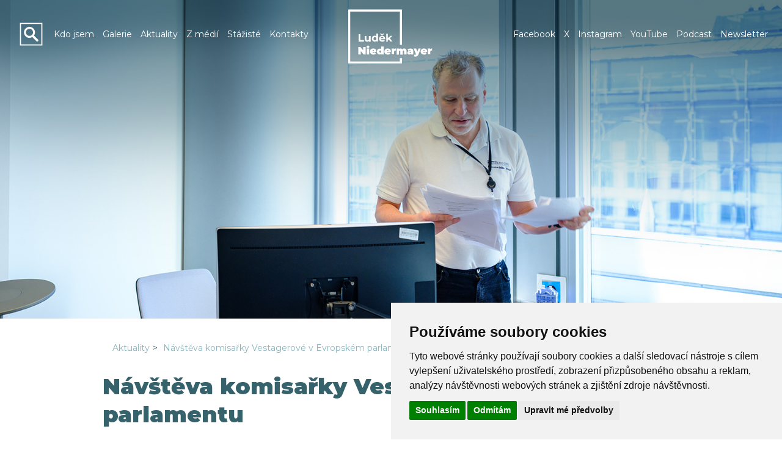

--- FILE ---
content_type: text/html; charset=utf-8
request_url: https://www.niedermayer.cz/co-se-deje-v-evropskem-parlamentu/articles/navsteva-komisarky-vestagerove-v-evropskem-parlamentu
body_size: 15515
content:
<!DOCTYPE html>
<html>
<head>
<!-- Google Tag Manager -->
<script>(function(w,d,s,l,i){w[l]=w[l]||[];w[l].push({'gtm.start':
new Date().getTime(),event:'gtm.js'});var f=d.getElementsByTagName(s)[0],
j=d.createElement(s),dl=l!='dataLayer'?'&l='+l:'';j.async=true;j.src=
'https://www.googletagmanager.com/gtm.js?id='+i+dl;f.parentNode.insertBefore(j,f);
})(window,document,'script','dataLayer','GTM-WVFGPRBW');</script>
<!-- End Google Tag Manager -->
<meta content='IE=edge' http-equiv='X-UA-Compatible'>
<meta content='width=device-width, initial-scale=1' name='viewport'>
<meta content='text/html;charset=utf-8' http-equiv='Content-Type'>
<meta content='cs' http-equiv='content-language'>
<link href='/assets/favicon.png' rel='icon'>
<link href='https://fonts.googleapis.com/css2?family=Montserrat:ital,wght@0,400;0,700;0,900;1,400;1,700;1,900&amp;display=swap' rel='stylesheet' type='text/css'>

<meta name="description" content="Aktuality">
<title>Luděk Niedermayer</title>
<script src="/assets/public-92126df6bdcba6aa53c48e2cf06f02a6.js" type="text/javascript"></script>
<link href="/assets/layout-122732be52864f20e85b3f0373d9954b.css" media="screen" rel="stylesheet" type="text/css" />
<script cookie-consent="tracking" type="text/plain">
  (function(i,s,o,g,r,a,m){i['GoogleAnalyticsObject']=r;i[r]=i[r]||function(){
  (i[r].q=i[r].q||[]).push(arguments)},i[r].l=1*new Date();a=s.createElement(o),
  m=s.getElementsByTagName(o)[0];a.async=1;a.src=g;m.parentNode.insertBefore(a,m)
  })(window,document,'script','//www.google-analytics.com/analytics.js','ga');

  ga('create', 'UA-73319685-1', 'auto');
  ga('send', 'pageview');
</script>

<meta content="Návštěva komisařky Vestagerové v Evropském parlamentu" property="og:title">
<meta content="V úterý devátého října navštívila Evropský parlament komisařka pro hospodářskou soutěž Margrethe Vestagerová, aby představila nejnovější vývoj v jí svěřené oblasti." property="og:description">
<meta content="https://www.niedermayer.cz/aktuality/articles/navsteva-komisarky-vestagerove-v-evropskem-parlamentu" property="og:url">
<meta content="https://www.niedermayer.cz/ckeditor_assets/pictures/411/content_vestager.jpg" property="og:image">
<meta content="article" property="og:type">

</head>
<body class='articles_show' data-attachmentsort='' data-picturesort='' data-sectionsort='' data-videosort='' id='search_url_body'>
<noscript><iframe src="https://www.googletagmanager.com/ns.html?id=GTM-WVFGPRBW"
height="0" width="0" style="display:none;visibility:hidden"></iframe></noscript>
<!-- End Google Tag Manager (noscript) -->
<div id='white-fader'></div>
<div id='big-loader'>
<img alt="Big_loader_ajax" src="/assets/big_loader_ajax-04174819190b4def556ab6e389e6ea1d.gif" />
</div>

<div class='navbar navbar-inverse navbar-default wide-menu' role='navigation'>
<div class='pull-left visible-xs ml-2'>
<a href="/"><img alt="Ludek_niedermayer_logo" class="ln-logo pt-1 pb-1" src="/assets/ludek_niedermayer_logo-8c03e719d20003cb785e26c1c607c2fb.svg" style="height: 80px" /></a>
</div>
<button type="button" class="navbar-toggle" data-toggle="collapse" data-target=".navbar-collapse"><span class="sr-only">Toggle navigation</span><span class="icon-bar"></span><span class="icon-bar"></span><span class="icon-bar"></span></button>
<br class='visible-xs' style='clear: left'>
<div class='navbar-collapse collapse'>
<div class='container-fluid'>
<div class='row' style=''>
<div class='col-md-5 col-xs-12 pt-3'>
<div class='pull-left hidden-xs' id='searchBox'>
<a href="/search"><img alt="Search" class="searchBtn" src="/assets/search-ffbaf46c704cc98388cac10f4354a83a.svg" /></a>
</div>
<div class='visible-xs' id='searchBox'>
<a href="/search"><img alt="Search" class="searchBtn" src="/assets/search-ffbaf46c704cc98388cac10f4354a83a.svg" /></a>
</div>
<ul id='horizontal' class='nav navbar-nav'><li id="section_1" class=""><a href="/kdo-jsem" class="section-button" data-target="kdo-jsem">Kdo jsem</a></li><li id="section_3" class="dropdown "><a href="/galerie" class="section-button" data-target="galerie">Galerie</a></li><li id="section_204" class=" active"><a href="/aktuality" class="section-button" data-target="aktuality">Aktuality</a></li><li id="section_5" class=""><a href="/z-medii" class="section-button" data-target="z-medii">Z médií</a></li><li id="section_8" class="dropdown "><a href="/staziste" class="section-button" data-target="staziste">Stážisté</a><ul id='section_submenu_8' class='dropdown-menu' role='menu'><li id="section_24" class=""><a href="/vyberove-rizeni-" class="section-button" data-target="vyberove-rizeni-">Výběrové řízení </a></li></ul></li><li id="section_4" class="dropdown "><a href="/kontakty" class="section-button" data-target="kontakty">Kontakty</a><ul id='section_submenu_4' class='dropdown-menu' role='menu'></ul></li></ul>
<script>
$("#section_4 ul").hide();
</script>

</div>
<div class='col-md-2 text-center hidden-xs'>
<a href="/"><img alt="Ludek_niedermayer_logo" class="ln-logo pt-1" src="/assets/ludek_niedermayer_logo-8c03e719d20003cb785e26c1c607c2fb.svg" /></a>
</div>
<div class='col-md-5 pt-3 hidden-xs'>
<ul class='nav navbar-nav navbar-right'>
<li><a href="https://www.facebook.com/niedermayer.ludek" target="_blank">Facebook</a></li>
<li><a href="https://x.com/ludeknie" target="_blank">X</a></li>
<li><a href="https://www.instagram.com/ludekniedermayer/" target="_blank">Instagram</a></li>
<li><a href="https://www.youtube.com/channel/UCSBf3rsiQWsGtSYDglTWYfQ" target="_blank">YouTube</a></li>
<li class='dropdown'>
<a href="" class="dropdown-toggle" data-toggle="dropdown" role="button" target="_blank">Podcast</a>
<ul class='dropdown-menu'>
<li>
<a href="https://open.spotify.com/show/0VdQu03eIGdDSGPAwlr3sV" target="_blank"><span>Spotify</span>
</a><!--
<a href="/podcast/spotify" target="_blank"><span>Spotify</span>
</a>-->
</li>
<li>
<a href="https://podcasts.apple.com/be/podcast/podcast-luďka-niedermayera/id1534016324" target="_blank"><span>Apple Podcast</span>
</a><!--
<a href="/podcast/apple" target="_blank"><span>Apple Podcast</span>
</a>-->
</li>
<!--
<li>
</li>
-->
</ul>
</li>
<li><a href="/newsletter/signup" target="_blank">Newsletter</a></li>
</ul>
</div>
</div>
</div>
</div>
</div>
<div id='content'>
<!-- /=#draw_menu('vertical_subsection', @section.id).html_safe -->
<div id='content-container'>
<div class='aktuality jumbotron navsteva-komisarky-vestagerove-v-evropskem-parlamentu'></div>
<div class='container pb-3'>
<div class='row'>
<div class='col-lg-10 col-lg-offset-1 col-md-12'>
<ol class="breadcrumb"><li><a href="/aktuality">Aktuality</a></li><li><a href="/aktuality/articles/navsteva-komisarky-vestagerove-v-evropskem-parlamentu">Návštěva komisařky Vestagerové v Evropském parlamentu</a></li></ol>
<h1>Návštěva komisařky Vestagerové v Evropském parlamentu</h1>
<p>17.10.2018</p>
<div class='well'>
<strong>V úterý devátého října navštívila Evropský parlament komisařka pro hospodářskou soutěž Margrethe Vestagerová, aby představila nejnovější vývoj v jí svěřené oblasti.

</strong>
</div>
<p><img alt="" src="/ckeditor_assets/pictures/411/content_vestager.jpg" style="width: 50%; float: left; margin: 10px;" />Pár let po aféře Dieselgate Evropská komise prošetřuje, zda se přední výrobci automobilů v Německu dohodli na omezování vývoje technologie čistých emisí. Případné potvrzení tohoto spiknutí by znamenalo, že spotřebitelům nebylo umožněno koupit si méně znečisťující automobily, i přestože technologie na jejich výrobu byla dostupná, uvedla komisařka. Vestagerová rovněž upozornila, že případné potvrzení údajné dohody mezi automobilkami by mělo za důsledek vyšší znečištění způsobené jimi vyráběnými vozy. Počínání automobilek je navíc velmi znepokojující vzhledem k&nbsp;nedávnému varování předních vědců v&nbsp;rámci panelu OSN, které upozorňuje na katastrofické dopady globálního oteplování a apeluje na potřebu co nejrychleji a razantně zavést změny. Jednou z&nbsp;těchto požadovaných změn jsou právě i nulové emise vypouštěné člověkem do ovzduší.<a href="#_ftn1" name="_ftnref1" title="">[1]</a></p>

<p>Komisařka dále informovala parlament o pokračujícím vyšetřování týkajícího se nezákonné státní podpory. Cílem vyšetřování je zabránit státům, aby poskytovaly selektivní daňové výhody, které jsou dostupné pouze některým subjektům. Od roku 2014 bylo nařízeno vyrovnání nezaplacených daní ve výši 15 miliard EUR od více než čtyřiceti společností. Vestagerová upozornila, že EU může bojovat pouze proti daňovým únikům, ke kterým dojde na základě porušení pravidel o státní podpoře („state-aid“ rules) členskými státy. Tedy když se pouze některým společnostem dostává speciálního zacházení.</p>

<p>Jako příklad problému s&nbsp;daňovými úniky, jehož řešení je mimo kompetence Komise, uvedla Vestagerová případ dvojího „nezdanění“ společnosti McDonalds. McDonaldu bylo Lucemburskem dovoleno využít dohody o dvojím zdanění mezi Lucemburskem a Spojenými státy. Společnost poté využila disparit mezi daňovými systémy a výsledkem bylo dvojí „nezdanění“ zisku společnosti, jinými slovy profit nebyl zdaněn ani v&nbsp;Lucembursku ani ve Spojených státech. Komise tento případ vyšetřovala, ovšem došla k&nbsp;závěru, že pravidla porušená nebyla, protože společnosti McDonalds nebylo poskytnuto speciální zacházení vzhledem k&nbsp;tomu, že smlouvu mohl využít kdokoliv. Lucembursko tedy z&nbsp;právního hlediska neporušilo pravidla státní podpory. Komisařka ovšem dodává, že to neznamená, že je takovéto chování v&nbsp;pořádku. Uvedla, že je potřeba, abychom předcházeli disparitám v&nbsp;daňových systémech umožňujícím firmám provést daňové úniky. Na závěr ocenila, že Lucembursko po silné kritice změnilo pravidla pro zdanění.</p>

<p>Poslední téma, o kterém komisařka v Parlamentu mluvila, byla digitalizace ekonomiky a rizika s&nbsp;ní spojená. Jako příklad uvedla nekalé praktiky využívané společností Google za účelem upevnění své dominantní pozice v&nbsp;případě vyhledávání na internetu s&nbsp;použitím mobilních zařízení.</p>

<div>
<hr size="1" />
<div id="ftn1">
<p><a href="#_ftnref1" name="_ftn1" title="">[1]</a> https://www.lidovky.cz/svet/mame-posledni-sanci-zabranit-svetove-katastrofe-varuji-vedci-oteplovani-zeme-muze-ovlivnit-kazdy-z-nas.A181008_164907_ln_zahranici_tn</p>
</div>
</div>

</div>
</div>
<div class='row'>
<div class='col-lg-10 col-lg-offset-1 col-md-12'>
Autor článku
:
<i>
Dominika Dubská, stážistka v kanceláři Luďka Niedermayera
</i>
</div>
</div>
</div>

</div>
</div>
<footer class='dark-gradient'>
<div class='spacer'></div>
<div class='container'>
<div class='row'>
<div class='col-md-4 col-sm-6'>
<h2></h2>
<h2>Podcast LN</h2>
<!-- =#draw_menu('vertical', @section.id).html_safe -->
<ul class='social-media-links'>
<li>
<a href="https://open.spotify.com/show/0VdQu03eIGdDSGPAwlr3sV" target="_blank"><img alt="Spotify_white" class="footer-logo social" src="/assets/spotify_white-c77679fbcf46d174979210de6c54a10a.png" />
<span>Spotify</span>
</a></li>
<li>
<a href="https://podcasts.apple.com/be/podcast/podcast-luďka-niedermayera/id1534016324" target="_blank"><img alt="Apple_white" class="footer-logo social" src="/assets/apple_white-34d6766df9540fb407a1f139c6a0b0b2.png" />
<span>Apple Podcast</span>
</a></li>
<!--
<li>
<a href="https://podcasts.google.com/search/Podcast%20Ludka%20Niedermayera" target="_blank"><img alt="Google_white" class="footer-logo social" src="/assets/google_white-9a9f0e124d473b433ac2f9fc346caff2.png" />
<span>Google Podcast</span>
</a></li>
-->
</ul>
</div>
<div class='col-md-5 col-sm-6'>
<!-- /=render_mail_us_form -->
<h2>Kontakt</h2>
<p>
Kancelář europoslance Luďka Niedermayera
<br>
Štefánikova 18/25
<br>
150 00, Praha 5
<br>
E-mail:
<a class='underline' href='mailto:ludek.niedermayer@top09.cz'>ludek.niedermayer@top09.cz</a>
<br>
</p>
<div class='form-group'>
<a href="/newsletter/signup" class="btn btn-sm btn-primary" style="width: 70%">Přihlášení k odběru novinek</a>
</div>
<a href="/ochrana-osobnich-udaju">Ochrana osobních údajů</a>
</div>
<div class='col-md-3 col-sm-12'>
<!-- / Social Media links -->
<h2>Sociální sítě</h2>
<ul class='social-media-links'>
<li>
<a href="https://www.facebook.com/niedermayer.ludek" target="_blank"><img alt="Facebook_white" class="footer-logo social" src="/assets/facebook_white-2e93e4d3417d9d54cb1e8cb46c36f266.png" />
<span>Facebook</span>
</a></li>
<li>
<a href="https://x.com/ludeknie" target="_blank"><img alt="Twitter_white" class="footer-logo social" src="/assets/twitter_white-8e9b77c5068086740ae7a9b5d6fabe6f.png" />
<span>X</span>
</a></li>
<li>
<a href="https://www.instagram.com/ludekniedermayer/" target="_blank"><img alt="Instagram_white" class="footer-logo social" src="/assets/instagram_white-0e051fdb91bbfeb5d9f282e40d4fdcd8.png" />
<span>Instagram</span>
</a></li>
<li>
<a href="https://www.linkedin.com/in/lud%C4%9Bk-niedermayer-90698819/" target="_blank"><img alt="Linkedin_white" class="footer-logo social" src="/assets/linkedin_white-264e216f987b37e58874ae7b8ecbfe42.png" />
<span>LinkedIn</span>
</a></li>
<li>
<a href="https://www.youtube.com/channel/UCSBf3rsiQWsGtSYDglTWYfQ" target="_blank"><img alt="Youtube_white" class="footer-logo social" src="/assets/youtube_white-d8fb49028e4e35a65954374bbef4e391.png" />
<span>YouTube</span>
</a><!-- %li= link_to 'Newsletter', 'https://www.niedermayer.cz/newsletter/signup', target: '_blank' -->
</li>
</ul>
</div>
</div>
<div class='spacer'></div>
<div class='spacer'></div>
<div class='row'>
<div class='col-md-12 text-center'>
<a href="http://www.europarl.europa.eu/portal/cs/" target="_blank"><img alt="Evropský parlament" class="inst-logo" src="/assets/logos/EP_logo_RGB_neg_CS-4333b9b64233b02bb38efc955a9dfd18.png" /></a>
<a href="http://www.eppgroup.eu/cs" target="_blank"><img alt="Poslancecký klub ELS" class="inst-logo smaller" src="/assets/poslanecky_klub_els-d7f4f6c0279a10fd17fe33d27a7f6372.png" /></a>
<a href="http://www.top09.cz/" target="_blank"><img alt="TOP 09" class="inst-logo smaller" src="/assets/logos/logo_Top09_inverzni-b4be2907f43a3de464d4d2702057c3c4.png" /></a>
</div>
</div>
</div>
<div class='spacer'></div>
</footer>
</body>
<script>$("#section_submenu_2").css("margin-right","-15vw")</script><script>$("#section_submenu_3").css("margin-right","-10vw")</script>
<!-- Cookie Consent by https://www.FreePrivacyPolicy.com -->
<script type="text/javascript" src="//www.freeprivacypolicy.com/public/cookie-consent/4.0.0/cookie-consent.js" charset="UTF-8"></script>
<script type="text/javascript" charset="UTF-8">
document.addEventListener('DOMContentLoaded', function () {
cookieconsent.run({"notice_banner_type":"simple","consent_type":"express","palette":"light","language":"cs","page_load_consent_levels":["strictly-necessary"],"notice_banner_reject_button_hide":false,"preferences_center_close_button_hide":false,"page_refresh_confirmation_buttons":false,"website_name":"www.niedermayer.cz"});
});
</script>

<noscript>Cookie Consent by <a href="https://www.freeprivacypolicy.com/" rel="nofollow noopener">Free Privacy Policy website</a></noscript>
<!-- End Cookie Consent -->

</html>


--- FILE ---
content_type: image/svg+xml
request_url: https://www.niedermayer.cz/assets/search-ffbaf46c704cc98388cac10f4354a83a.svg
body_size: 985
content:
<?xml version="1.0" encoding="utf-8"?>
<!-- Generator: Adobe Illustrator 24.1.1, SVG Export Plug-In . SVG Version: 6.00 Build 0)  -->
<svg version="1.1" id="Layer_1" xmlns="http://www.w3.org/2000/svg" xmlns:xlink="http://www.w3.org/1999/xlink" x="0px" y="0px"
	 viewBox="0 0 226.8 226.8" style="enable-background:new 0 0 226.8 226.8;" xml:space="preserve">
<style type="text/css">
	.st0{fill:#fff;}
	.st1{fill:none;stroke:#fff;stroke-width:10;stroke-miterlimit:10;}
</style>
<g id="surface1">
	<path class="st0" d="M139.6,126.1c16.3-23.1,10.9-55-12.2-71.3S72.4,43.9,56.1,67C39.8,90,45.3,122,68.3,138.3
		c16.5,11.6,38.2,12.5,55.6,2.3l37.7,37.5c4.1,4.3,10.8,4.5,15.1,0.4c4.3-4.1,4.5-10.8,0.4-15.1c-0.1-0.1-0.3-0.3-0.4-0.4
		L139.6,126.1z M97.8,129.6c-18.2,0-33-14.8-33-33c0-18.2,14.8-33,33-33c18.2,0,33,14.7,33,32.9C130.8,114.8,116.1,129.6,97.8,129.6
		C97.9,129.6,97.8,129.6,97.8,129.6z"/>
</g>
<rect x="14.2" y="13.4" class="st1" width="198.4" height="199.9"/>
</svg>


--- FILE ---
content_type: application/javascript
request_url: https://www.niedermayer.cz/assets/public-92126df6bdcba6aa53c48e2cf06f02a6.js
body_size: 186539
content:
/*!
 * jQuery JavaScript Library v1.7.1
 * http://jquery.com/
 *
 * Copyright 2011, John Resig
 * Dual licensed under the MIT or GPL Version 2 licenses.
 * http://jquery.org/license
 *
 * Includes Sizzle.js
 * http://sizzlejs.com/
 * Copyright 2011, The Dojo Foundation
 * Released under the MIT, BSD, and GPL Licenses.
 *
 * Date: Mon Nov 21 21:11:03 2011 -0500
 */
function sortSections(e){e.sortable(),e.bind("sortupdate",function(){var t=e.sortable("toArray"),n=$("#search_url_body").data("sectionsort");$.post(n,{"sections[]":t})})}function sortAttachements(){$("#attach_items").sortable(),$("#attach_items").bind("sortupdate",function(){var e=$("#attach_items").sortable("toArray"),t=$("#search_url_body").data("attachmentsort");$.post(t,{"attachements[]":e})})}function sortPictures(){$("#pic_items").sortable(),$("#pic_items").bind("sortupdate",function(){var e=$("#search_url_body").data("picturesort"),t=$("#pic_items").sortable("toArray");$.post(e,{"pictures[]":t})}),$("#pic_items").sortable("disable")}function sortVideos(){$("#vid_items").sortable(),$("#vid_items").bind("sortupdate",function(){var e=$("#search_url_body").data("videosort"),t=$("#vid_items").sortable("toArray");$.post(e,{"videos[]":t})}),$("#vid_items").sortable("disable")}function CKupdate(){for(instance in CKEDITOR.instances)CKEDITOR.instances[instance].updateElement()}function showLoaders(){$("#big-loader").show()}function hideLoaders(){$("#big-loader").hide()}function checkEmpty(e){e.hasClass("empty")&&(e.val(""),e.removeClass("empty"))}function checkElementsEmpty(e){$("#"+e+" #email").hasClass("empty")&&($("#"+e+" #email").val(""),$("#"+e+" #email").removeClass("empty")),$("#"+e+" textarea").hasClass("empty")&&($("#"+e+" textarea").val(""),$("#"+e+" textarea").removeClass("empty"))}function checkSubmit(e){checkElementsEmpty(e),$("#"+e+" .validate-captcha").valid()&&$("#"+e+" .validate-captcha").submit()}function checkForm(e){checkElementsEmpty(e),$("#"+e+" .validate-captcha").valid()&&($("#"+e+" .captcha").slideDown("fast"),$("#"+e+" .show-captcha").hide(),$("#"+e+" .submit").show())}function disableEnterKey(e){var t;return t=window.event?window.event.keyCode:e.which,13!=t}!function(e,t){function n(e){var t,n,i=L[e]={};for(e=e.split(/\s+/),t=0,n=e.length;n>t;t++)i[e[t]]=!0;return i}function i(e,n,i){if(i===t&&1===e.nodeType){var o="data-"+n.replace(B,"-$1").toLowerCase();if(i=e.getAttribute(o),"string"==typeof i){try{i="true"===i?!0:"false"===i?!1:"null"===i?null:P.isNumeric(i)?parseFloat(i):$.test(i)?P.parseJSON(i):i}catch(s){}P.data(e,n,i)}else i=t}return i}function o(e){for(var t in e)if(("data"!==t||!P.isEmptyObject(e[t]))&&"toJSON"!==t)return!1;return!0}function s(e,t,n){var i=t+"defer",o=t+"queue",s=t+"mark",a=P._data(e,i);!a||"queue"!==n&&P._data(e,o)||"mark"!==n&&P._data(e,s)||setTimeout(function(){P._data(e,o)||P._data(e,s)||(P.removeData(e,i,!0),a.fire())},0)}function a(){return!1}function r(){return!0}function l(e){return!e||!e.parentNode||11===e.parentNode.nodeType}function c(e,t,n){if(t=t||0,P.isFunction(t))return P.grep(e,function(e,i){var o=!!t.call(e,i,e);return o===n});if(t.nodeType)return P.grep(e,function(e){return e===t===n});if("string"==typeof t){var i=P.grep(e,function(e){return 1===e.nodeType});if(ut.test(t))return P.filter(t,i,!n);t=P.filter(t,i)}return P.grep(e,function(e){return P.inArray(e,t)>=0===n})}function d(e){var t=mt.split("|"),n=e.createDocumentFragment();if(n.createElement)for(;t.length;)n.createElement(t.pop());return n}function u(e){return P.nodeName(e,"table")?e.getElementsByTagName("tbody")[0]||e.appendChild(e.ownerDocument.createElement("tbody")):e}function h(e,t){if(1===t.nodeType&&P.hasData(e)){var n,i,o,s=P._data(e),a=P._data(t,s),r=s.events;if(r){delete a.handle,a.events={};for(n in r)for(i=0,o=r[n].length;o>i;i++)P.event.add(t,n+(r[n][i].namespace?".":"")+r[n][i].namespace,r[n][i],r[n][i].data)}a.data&&(a.data=P.extend({},a.data))}}function f(e,t){var n;1===t.nodeType&&(t.clearAttributes&&t.clearAttributes(),t.mergeAttributes&&t.mergeAttributes(e),n=t.nodeName.toLowerCase(),"object"===n?t.outerHTML=e.outerHTML:"input"!==n||"checkbox"!==e.type&&"radio"!==e.type?"option"===n?t.selected=e.defaultSelected:("input"===n||"textarea"===n)&&(t.defaultValue=e.defaultValue):(e.checked&&(t.defaultChecked=t.checked=e.checked),t.value!==e.value&&(t.value=e.value)),t.removeAttribute(P.expando))}function p(e){return"undefined"!=typeof e.getElementsByTagName?e.getElementsByTagName("*"):"undefined"!=typeof e.querySelectorAll?e.querySelectorAll("*"):[]}function m(e){("checkbox"===e.type||"radio"===e.type)&&(e.defaultChecked=e.checked)}function g(e){var t=(e.nodeName||"").toLowerCase();"input"===t?m(e):"script"!==t&&"undefined"!=typeof e.getElementsByTagName&&P.grep(e.getElementsByTagName("input"),m)}function v(e){var t=N.createElement("div");return wt.appendChild(t),t.innerHTML=e.outerHTML,t.firstChild}function E(e,t){t.src?P.ajax({url:t.src,async:!1,dataType:"script"}):P.globalEval((t.text||t.textContent||t.innerHTML||"").replace(Rt,"/*$0*/")),t.parentNode&&t.parentNode.removeChild(t)}function T(e,t,n){var i="width"===t?e.offsetWidth:e.offsetHeight,o="width"===t?Bt:zt,s=0,a=o.length;if(i>0){if("border"!==n)for(;a>s;s++)n||(i-=parseFloat(P.css(e,"padding"+o[s]))||0),"margin"===n?i+=parseFloat(P.css(e,n+o[s]))||0:i-=parseFloat(P.css(e,"border"+o[s]+"Width"))||0;return i+"px"}if(i=Kt(e,t,t),(0>i||null==i)&&(i=e.style[t]||0),i=parseFloat(i)||0,n)for(;a>s;s++)i+=parseFloat(P.css(e,"padding"+o[s]))||0,"padding"!==n&&(i+=parseFloat(P.css(e,"border"+o[s]+"Width"))||0),"margin"===n&&(i+=parseFloat(P.css(e,n+o[s]))||0);return i+"px"}function b(e){return function(t,n){if("string"!=typeof t&&(n=t,t="*"),P.isFunction(n))for(var i,o,s,a=t.toLowerCase().split(nn),r=0,l=a.length;l>r;r++)i=a[r],s=/^\+/.test(i),s&&(i=i.substr(1)||"*"),o=e[i]=e[i]||[],o[s?"unshift":"push"](n)}}function C(e,n,i,o,s,a){s=s||n.dataTypes[0],a=a||{},a[s]=!0;for(var r,l=e[s],c=0,d=l?l.length:0,u=e===rn;d>c&&(u||!r);c++)r=l[c](n,i,o),"string"==typeof r&&(!u||a[r]?r=t:(n.dataTypes.unshift(r),r=C(e,n,i,o,r,a)));return!u&&r||a["*"]||(r=C(e,n,i,o,"*",a)),r}function y(e,n){var i,o,s=P.ajaxSettings.flatOptions||{};for(i in n)n[i]!==t&&((s[i]?e:o||(o={}))[i]=n[i]);o&&P.extend(!0,e,o)}function D(e,t,n,i){if(P.isArray(t))P.each(t,function(t,o){n||Wt.test(e)?i(e,o):D(e+"["+("object"==typeof o||P.isArray(o)?t:"")+"]",o,n,i)});else if(n||null==t||"object"!=typeof t)i(e,t);else for(var o in t)D(e+"["+o+"]",t[o],n,i)}function I(e,n,i){var o,s,a,r,l=e.contents,c=e.dataTypes,d=e.responseFields;for(s in d)s in i&&(n[d[s]]=i[s]);for(;"*"===c[0];)c.shift(),o===t&&(o=e.mimeType||n.getResponseHeader("content-type"));if(o)for(s in l)if(l[s]&&l[s].test(o)){c.unshift(s);break}if(c[0]in i)a=c[0];else{for(s in i){if(!c[0]||e.converters[s+" "+c[0]]){a=s;break}r||(r=s)}a=a||r}return a?(a!==c[0]&&c.unshift(a),i[a]):void 0}function O(e,n){e.dataFilter&&(n=e.dataFilter(n,e.dataType));var i,o,s,a,r,l,c,d,u=e.dataTypes,h={},f=u.length,p=u[0];for(i=1;f>i;i++){if(1===i)for(o in e.converters)"string"==typeof o&&(h[o.toLowerCase()]=e.converters[o]);if(a=p,p=u[i],"*"===p)p=a;else if("*"!==a&&a!==p){if(r=a+" "+p,l=h[r]||h["* "+p],!l){d=t;for(c in h)if(s=c.split(" "),(s[0]===a||"*"===s[0])&&(d=h[s[1]+" "+p])){c=h[c],c===!0?l=d:d===!0&&(l=c);break}}l||d||P.error("No conversion from "+r.replace(" "," to ")),l!==!0&&(n=l?l(n):d(c(n)))}}return n}function _(){try{return new e.XMLHttpRequest}catch(t){}}function R(){try{return new e.ActiveXObject("Microsoft.XMLHTTP")}catch(t){}}function k(){return setTimeout(w,0),Tn=P.now()}function w(){Tn=t}function K(e,t){var n={};return P.each(Dn.concat.apply([],Dn.slice(0,t)),function(){n[this]=e}),n}function x(e){if(!bn[e]){var t=N.body,n=P("<"+e+">").appendTo(t),i=n.css("display");n.remove(),("none"===i||""===i)&&(gn||(gn=N.createElement("iframe"),gn.frameBorder=gn.width=gn.height=0),t.appendChild(gn),vn&&gn.createElement||(vn=(gn.contentWindow||gn.contentDocument).document,vn.write(("CSS1Compat"===N.compatMode?"<!doctype html>":"")+"<html><body>"),vn.close()),n=vn.createElement(e),vn.body.appendChild(n),i=P.css(n,"display"),t.removeChild(gn)),bn[e]=i}return bn[e]}function S(e){return P.isWindow(e)?e:9===e.nodeType?e.defaultView||e.parentWindow:!1}var N=e.document,A=e.navigator,F=e.location,P=function(){function n(){if(!r.isReady){try{N.documentElement.doScroll("left")}catch(e){return void setTimeout(n,1)}r.ready()}}var i,o,s,a,r=function(e,t){return new r.fn.init(e,t,i)},l=e.jQuery,c=e.$,d=/^(?:[^#<]*(<[\w\W]+>)[^>]*$|#([\w\-]*)$)/,u=/\S/,h=/^\s+/,f=/\s+$/,p=/^<(\w+)\s*\/?>(?:<\/\1>)?$/,m=/^[\],:{}\s]*$/,g=/\\(?:["\\\/bfnrt]|u[0-9a-fA-F]{4})/g,v=/"[^"\\\n\r]*"|true|false|null|-?\d+(?:\.\d*)?(?:[eE][+\-]?\d+)?/g,E=/(?:^|:|,)(?:\s*\[)+/g,T=/(webkit)[ \/]([\w.]+)/,b=/(opera)(?:.*version)?[ \/]([\w.]+)/,C=/(msie) ([\w.]+)/,y=/(mozilla)(?:.*? rv:([\w.]+))?/,D=/-([a-z]|[0-9])/gi,I=/^-ms-/,O=function(e,t){return(t+"").toUpperCase()},_=A.userAgent,R=Object.prototype.toString,k=Object.prototype.hasOwnProperty,w=Array.prototype.push,K=Array.prototype.slice,x=String.prototype.trim,S=Array.prototype.indexOf,F={};return r.fn=r.prototype={constructor:r,init:function(e,n,i){var o,s,a,l;if(!e)return this;if(e.nodeType)return this.context=this[0]=e,this.length=1,this;if("body"===e&&!n&&N.body)return this.context=N,this[0]=N.body,this.selector=e,this.length=1,this;if("string"==typeof e){if(o="<"===e.charAt(0)&&">"===e.charAt(e.length-1)&&e.length>=3?[null,e,null]:d.exec(e),!o||!o[1]&&n)return!n||n.jquery?(n||i).find(e):this.constructor(n).find(e);if(o[1])return n=n instanceof r?n[0]:n,l=n?n.ownerDocument||n:N,a=p.exec(e),a?r.isPlainObject(n)?(e=[N.createElement(a[1])],r.fn.attr.call(e,n,!0)):e=[l.createElement(a[1])]:(a=r.buildFragment([o[1]],[l]),e=(a.cacheable?r.clone(a.fragment):a.fragment).childNodes),r.merge(this,e);if(s=N.getElementById(o[2]),s&&s.parentNode){if(s.id!==o[2])return i.find(e);this.length=1,this[0]=s}return this.context=N,this.selector=e,this}return r.isFunction(e)?i.ready(e):(e.selector!==t&&(this.selector=e.selector,this.context=e.context),r.makeArray(e,this))},selector:"",jquery:"1.7.1",length:0,size:function(){return this.length},toArray:function(){return K.call(this,0)},get:function(e){return null==e?this.toArray():0>e?this[this.length+e]:this[e]},pushStack:function(e,t,n){var i=this.constructor();return r.isArray(e)?w.apply(i,e):r.merge(i,e),i.prevObject=this,i.context=this.context,"find"===t?i.selector=this.selector+(this.selector?" ":"")+n:t&&(i.selector=this.selector+"."+t+"("+n+")"),i},each:function(e,t){return r.each(this,e,t)},ready:function(e){return r.bindReady(),s.add(e),this},eq:function(e){return e=+e,-1===e?this.slice(e):this.slice(e,e+1)},first:function(){return this.eq(0)},last:function(){return this.eq(-1)},slice:function(){return this.pushStack(K.apply(this,arguments),"slice",K.call(arguments).join(","))},map:function(e){return this.pushStack(r.map(this,function(t,n){return e.call(t,n,t)}))},end:function(){return this.prevObject||this.constructor(null)},push:w,sort:[].sort,splice:[].splice},r.fn.init.prototype=r.fn,r.extend=r.fn.extend=function(){var e,n,i,o,s,a,l=arguments[0]||{},c=1,d=arguments.length,u=!1;for("boolean"==typeof l&&(u=l,l=arguments[1]||{},c=2),"object"==typeof l||r.isFunction(l)||(l={}),d===c&&(l=this,--c);d>c;c++)if(null!=(e=arguments[c]))for(n in e)i=l[n],o=e[n],l!==o&&(u&&o&&(r.isPlainObject(o)||(s=r.isArray(o)))?(s?(s=!1,a=i&&r.isArray(i)?i:[]):a=i&&r.isPlainObject(i)?i:{},l[n]=r.extend(u,a,o)):o!==t&&(l[n]=o));return l},r.extend({noConflict:function(t){return e.$===r&&(e.$=c),t&&e.jQuery===r&&(e.jQuery=l),r},isReady:!1,readyWait:1,holdReady:function(e){e?r.readyWait++:r.ready(!0)},ready:function(e){if(e===!0&&!--r.readyWait||e!==!0&&!r.isReady){if(!N.body)return setTimeout(r.ready,1);if(r.isReady=!0,e!==!0&&--r.readyWait>0)return;s.fireWith(N,[r]),r.fn.trigger&&r(N).trigger("ready").off("ready")}},bindReady:function(){if(!s){if(s=r.Callbacks("once memory"),"complete"===N.readyState)return setTimeout(r.ready,1);if(N.addEventListener)N.addEventListener("DOMContentLoaded",a,!1),e.addEventListener("load",r.ready,!1);else if(N.attachEvent){N.attachEvent("onreadystatechange",a),e.attachEvent("onload",r.ready);var t=!1;try{t=null==e.frameElement}catch(i){}N.documentElement.doScroll&&t&&n()}}},isFunction:function(e){return"function"===r.type(e)},isArray:Array.isArray||function(e){return"array"===r.type(e)},isWindow:function(e){return e&&"object"==typeof e&&"setInterval"in e},isNumeric:function(e){return!isNaN(parseFloat(e))&&isFinite(e)},type:function(e){return null==e?String(e):F[R.call(e)]||"object"},isPlainObject:function(e){if(!e||"object"!==r.type(e)||e.nodeType||r.isWindow(e))return!1;try{if(e.constructor&&!k.call(e,"constructor")&&!k.call(e.constructor.prototype,"isPrototypeOf"))return!1}catch(n){return!1}var i;for(i in e);return i===t||k.call(e,i)},isEmptyObject:function(e){for(var t in e)return!1;return!0},error:function(e){throw new Error(e)},parseJSON:function(t){return"string"==typeof t&&t?(t=r.trim(t),e.JSON&&e.JSON.parse?e.JSON.parse(t):m.test(t.replace(g,"@").replace(v,"]").replace(E,""))?new Function("return "+t)():void r.error("Invalid JSON: "+t)):null},parseXML:function(n){var i,o;try{e.DOMParser?(o=new DOMParser,i=o.parseFromString(n,"text/xml")):(i=new ActiveXObject("Microsoft.XMLDOM"),i.async="false",i.loadXML(n))}catch(s){i=t}return i&&i.documentElement&&!i.getElementsByTagName("parsererror").length||r.error("Invalid XML: "+n),i},noop:function(){},globalEval:function(t){t&&u.test(t)&&(e.execScript||function(t){e.eval.call(e,t)})(t)},camelCase:function(e){return e.replace(I,"ms-").replace(D,O)},nodeName:function(e,t){return e.nodeName&&e.nodeName.toUpperCase()===t.toUpperCase()},each:function(e,n,i){var o,s=0,a=e.length,l=a===t||r.isFunction(e);if(i)if(l){for(o in e)if(n.apply(e[o],i)===!1)break}else for(;a>s&&n.apply(e[s++],i)!==!1;);else if(l){for(o in e)if(n.call(e[o],o,e[o])===!1)break}else for(;a>s&&n.call(e[s],s,e[s++])!==!1;);return e},trim:x?function(e){return null==e?"":x.call(e)}:function(e){return null==e?"":e.toString().replace(h,"").replace(f,"")},makeArray:function(e,t){var n=t||[];if(null!=e){var i=r.type(e);null==e.length||"string"===i||"function"===i||"regexp"===i||r.isWindow(e)?w.call(n,e):r.merge(n,e)}return n},inArray:function(e,t,n){var i;if(t){if(S)return S.call(t,e,n);for(i=t.length,n=n?0>n?Math.max(0,i+n):n:0;i>n;n++)if(n in t&&t[n]===e)return n}return-1},merge:function(e,n){var i=e.length,o=0;if("number"==typeof n.length)for(var s=n.length;s>o;o++)e[i++]=n[o];else for(;n[o]!==t;)e[i++]=n[o++];return e.length=i,e},grep:function(e,t,n){var i,o=[];n=!!n;for(var s=0,a=e.length;a>s;s++)i=!!t(e[s],s),n!==i&&o.push(e[s]);return o},map:function(e,n,i){var o,s,a=[],l=0,c=e.length,d=e instanceof r||c!==t&&"number"==typeof c&&(c>0&&e[0]&&e[c-1]||0===c||r.isArray(e));if(d)for(;c>l;l++)o=n(e[l],l,i),null!=o&&(a[a.length]=o);else for(s in e)o=n(e[s],s,i),null!=o&&(a[a.length]=o);return a.concat.apply([],a)},guid:1,proxy:function(e,n){if("string"==typeof n){var i=e[n];n=e,e=i}if(!r.isFunction(e))return t;var o=K.call(arguments,2),s=function(){return e.apply(n,o.concat(K.call(arguments)))};return s.guid=e.guid=e.guid||s.guid||r.guid++,s},access:function(e,n,i,o,s,a){var l=e.length;if("object"==typeof n){for(var c in n)r.access(e,c,n[c],o,s,i);return e}if(i!==t){o=!a&&o&&r.isFunction(i);for(var d=0;l>d;d++)s(e[d],n,o?i.call(e[d],d,s(e[d],n)):i,a);return e}return l?s(e[0],n):t},now:function(){return(new Date).getTime()},uaMatch:function(e){e=e.toLowerCase();var t=T.exec(e)||b.exec(e)||C.exec(e)||e.indexOf("compatible")<0&&y.exec(e)||[];return{browser:t[1]||"",version:t[2]||"0"}},sub:function(){function e(t,n){return new e.fn.init(t,n)}r.extend(!0,e,this),e.superclass=this,e.fn=e.prototype=this(),e.fn.constructor=e,e.sub=this.sub,e.fn.init=function(n,i){return i&&i instanceof r&&!(i instanceof e)&&(i=e(i)),r.fn.init.call(this,n,i,t)},e.fn.init.prototype=e.fn;var t=e(N);return e},browser:{}}),r.each("Boolean Number String Function Array Date RegExp Object".split(" "),function(e,t){F["[object "+t+"]"]=t.toLowerCase()}),o=r.uaMatch(_),o.browser&&(r.browser[o.browser]=!0,r.browser.version=o.version),r.browser.webkit&&(r.browser.safari=!0),u.test("\xa0")&&(h=/^[\s\xA0]+/,f=/[\s\xA0]+$/),i=r(N),N.addEventListener?a=function(){N.removeEventListener("DOMContentLoaded",a,!1),r.ready()}:N.attachEvent&&(a=function(){"complete"===N.readyState&&(N.detachEvent("onreadystatechange",a),r.ready())}),r}(),L={};P.Callbacks=function(e){e=e?L[e]||n(e):{};var i,o,s,a,r,l=[],c=[],d=function(t){var n,i,o,s;for(n=0,i=t.length;i>n;n++)o=t[n],s=P.type(o),"array"===s?d(o):"function"===s&&(e.unique&&h.has(o)||l.push(o))},u=function(t,n){for(n=n||[],i=!e.memory||[t,n],o=!0,r=s||0,s=0,a=l.length;l&&a>r;r++)if(l[r].apply(t,n)===!1&&e.stopOnFalse){i=!0;break}o=!1,l&&(e.once?i===!0?h.disable():l=[]:c&&c.length&&(i=c.shift(),h.fireWith(i[0],i[1])))},h={add:function(){if(l){var e=l.length;d(arguments),o?a=l.length:i&&i!==!0&&(s=e,u(i[0],i[1]))}return this},remove:function(){if(l)for(var t=arguments,n=0,i=t.length;i>n;n++)for(var s=0;s<l.length&&(t[n]!==l[s]||(o&&a>=s&&(a--,r>=s&&r--),l.splice(s--,1),!e.unique));s++);return this},has:function(e){if(l)for(var t=0,n=l.length;n>t;t++)if(e===l[t])return!0;return!1},empty:function(){return l=[],this},disable:function(){return l=c=i=t,this},disabled:function(){return!l},lock:function(){return c=t,i&&i!==!0||h.disable(),this},locked:function(){return!c},fireWith:function(t,n){return c&&(o?e.once||c.push([t,n]):e.once&&i||u(t,n)),this},fire:function(){return h.fireWith(this,arguments),this},fired:function(){return!!i}};return h};var M=[].slice;P.extend({Deferred:function(e){var t,n=P.Callbacks("once memory"),i=P.Callbacks("once memory"),o=P.Callbacks("memory"),s="pending",a={resolve:n,reject:i,notify:o},r={done:n.add,fail:i.add,progress:o.add,state:function(){return s},isResolved:n.fired,isRejected:i.fired,then:function(e,t,n){return l.done(e).fail(t).progress(n),this},always:function(){return l.done.apply(l,arguments).fail.apply(l,arguments),this},pipe:function(e,t,n){return P.Deferred(function(i){P.each({done:[e,"resolve"],fail:[t,"reject"],progress:[n,"notify"]},function(e,t){var n,o=t[0],s=t[1];l[e](P.isFunction(o)?function(){n=o.apply(this,arguments),n&&P.isFunction(n.promise)?n.promise().then(i.resolve,i.reject,i.notify):i[s+"With"](this===l?i:this,[n])}:i[s])})}).promise()},promise:function(e){if(null==e)e=r;else for(var t in r)e[t]=r[t];return e}},l=r.promise({});for(t in a)l[t]=a[t].fire,l[t+"With"]=a[t].fireWith;return l.done(function(){s="resolved"},i.disable,o.lock).fail(function(){s="rejected"},n.disable,o.lock),e&&e.call(l,l),l},when:function(e){function t(e){return function(t){i[e]=arguments.length>1?M.call(arguments,0):t,--r||l.resolveWith(l,i)}}function n(e){return function(t){a[e]=arguments.length>1?M.call(arguments,0):t,l.notifyWith(c,a)}}var i=M.call(arguments,0),o=0,s=i.length,a=new Array(s),r=s,l=1>=s&&e&&P.isFunction(e.promise)?e:P.Deferred(),c=l.promise();if(s>1){for(;s>o;o++)i[o]&&i[o].promise&&P.isFunction(i[o].promise)?i[o].promise().then(t(o),l.reject,n(o)):--r;r||l.resolveWith(l,i)}else l!==e&&l.resolveWith(l,s?[e]:[]);return c}}),P.support=function(){{var t,n,i,o,s,a,r,l,c,d,u,h,f=N.createElement("div");N.documentElement}if(f.setAttribute("className","t"),f.innerHTML="   <link/><table></table><a href='/a' style='top:1px;float:left;opacity:.55;'>a</a><input type='checkbox'/>",n=f.getElementsByTagName("*"),i=f.getElementsByTagName("a")[0],!n||!n.length||!i)return{};o=N.createElement("select"),s=o.appendChild(N.createElement("option")),a=f.getElementsByTagName("input")[0],t={leadingWhitespace:3===f.firstChild.nodeType,tbody:!f.getElementsByTagName("tbody").length,htmlSerialize:!!f.getElementsByTagName("link").length,style:/top/.test(i.getAttribute("style")),hrefNormalized:"/a"===i.getAttribute("href"),opacity:/^0.55/.test(i.style.opacity),cssFloat:!!i.style.cssFloat,checkOn:"on"===a.value,optSelected:s.selected,getSetAttribute:"t"!==f.className,enctype:!!N.createElement("form").enctype,html5Clone:"<:nav></:nav>"!==N.createElement("nav").cloneNode(!0).outerHTML,submitBubbles:!0,changeBubbles:!0,focusinBubbles:!1,deleteExpando:!0,noCloneEvent:!0,inlineBlockNeedsLayout:!1,shrinkWrapBlocks:!1,reliableMarginRight:!0},a.checked=!0,t.noCloneChecked=a.cloneNode(!0).checked,o.disabled=!0,t.optDisabled=!s.disabled;try{delete f.test}catch(p){t.deleteExpando=!1}if(!f.addEventListener&&f.attachEvent&&f.fireEvent&&(f.attachEvent("onclick",function(){t.noCloneEvent=!1}),f.cloneNode(!0).fireEvent("onclick")),a=N.createElement("input"),a.value="t",a.setAttribute("type","radio"),t.radioValue="t"===a.value,a.setAttribute("checked","checked"),f.appendChild(a),l=N.createDocumentFragment(),l.appendChild(f.lastChild),t.checkClone=l.cloneNode(!0).cloneNode(!0).lastChild.checked,t.appendChecked=a.checked,l.removeChild(a),l.appendChild(f),f.innerHTML="",e.getComputedStyle&&(r=N.createElement("div"),r.style.width="0",r.style.marginRight="0",f.style.width="2px",f.appendChild(r),t.reliableMarginRight=0===(parseInt((e.getComputedStyle(r,null)||{marginRight:0}).marginRight,10)||0)),f.attachEvent)for(u in{submit:1,change:1,focusin:1})d="on"+u,h=d in f,h||(f.setAttribute(d,"return;"),h="function"==typeof f[d]),t[u+"Bubbles"]=h;return l.removeChild(f),l=o=s=r=f=a=null,P(function(){var e,n,i,o,s,a,r,l,d,u,p=N.getElementsByTagName("body")[0];p&&(a=1,r="position:absolute;top:0;left:0;width:1px;height:1px;margin:0;",l="visibility:hidden;border:0;",d="style='"+r+"border:5px solid #000;padding:0;'",u="<div "+d+"><div></div></div><table "+d+" cellpadding='0' cellspacing='0'><tr><td></td></tr></table>",e=N.createElement("div"),e.style.cssText=l+"width:0;height:0;position:static;top:0;margin-top:"+a+"px",p.insertBefore(e,p.firstChild),f=N.createElement("div"),e.appendChild(f),f.innerHTML="<table><tr><td style='padding:0;border:0;display:none'></td><td>t</td></tr></table>",c=f.getElementsByTagName("td"),h=0===c[0].offsetHeight,c[0].style.display="",c[1].style.display="none",t.reliableHiddenOffsets=h&&0===c[0].offsetHeight,f.innerHTML="",f.style.width=f.style.paddingLeft="1px",P.boxModel=t.boxModel=2===f.offsetWidth,"undefined"!=typeof f.style.zoom&&(f.style.display="inline",f.style.zoom=1,t.inlineBlockNeedsLayout=2===f.offsetWidth,f.style.display="",f.innerHTML="<div style='width:4px;'></div>",t.shrinkWrapBlocks=2!==f.offsetWidth),f.style.cssText=r+l,f.innerHTML=u,n=f.firstChild,i=n.firstChild,o=n.nextSibling.firstChild.firstChild,s={doesNotAddBorder:5!==i.offsetTop,doesAddBorderForTableAndCells:5===o.offsetTop},i.style.position="fixed",i.style.top="20px",s.fixedPosition=20===i.offsetTop||15===i.offsetTop,i.style.position=i.style.top="",n.style.overflow="hidden",n.style.position="relative",s.subtractsBorderForOverflowNotVisible=-5===i.offsetTop,s.doesNotIncludeMarginInBodyOffset=p.offsetTop!==a,p.removeChild(e),f=e=null,P.extend(t,s))}),t}();var $=/^(?:\{.*\}|\[.*\])$/,B=/([A-Z])/g;P.extend({cache:{},uuid:0,expando:"jQuery"+(P.fn.jquery+Math.random()).replace(/\D/g,""),noData:{embed:!0,object:"clsid:D27CDB6E-AE6D-11cf-96B8-444553540000",applet:!0},hasData:function(e){return e=e.nodeType?P.cache[e[P.expando]]:e[P.expando],!!e&&!o(e)},data:function(e,n,i,o){if(P.acceptData(e)){var s,a,r,l=P.expando,c="string"==typeof n,d=e.nodeType,u=d?P.cache:e,h=d?e[l]:e[l]&&l,f="events"===n;if(h&&u[h]&&(f||o||u[h].data)||!c||i!==t)return h||(d?e[l]=h=++P.uuid:h=l),u[h]||(u[h]={},d||(u[h].toJSON=P.noop)),("object"==typeof n||"function"==typeof n)&&(o?u[h]=P.extend(u[h],n):u[h].data=P.extend(u[h].data,n)),s=a=u[h],o||(a.data||(a.data={}),a=a.data),i!==t&&(a[P.camelCase(n)]=i),f&&!a[n]?s.events:(c?(r=a[n],null==r&&(r=a[P.camelCase(n)])):r=a,r)}},removeData:function(e,t,n){if(P.acceptData(e)){var i,s,a,r=P.expando,l=e.nodeType,c=l?P.cache:e,d=l?e[r]:r;if(c[d]){if(t&&(i=n?c[d]:c[d].data)){P.isArray(t)||(t in i?t=[t]:(t=P.camelCase(t),t=t in i?[t]:t.split(" ")));for(s=0,a=t.length;a>s;s++)delete i[t[s]];if(!(n?o:P.isEmptyObject)(i))return}(n||(delete c[d].data,o(c[d])))&&(P.support.deleteExpando||!c.setInterval?delete c[d]:c[d]=null,l&&(P.support.deleteExpando?delete e[r]:e.removeAttribute?e.removeAttribute(r):e[r]=null))}}},_data:function(e,t,n){return P.data(e,t,n,!0)},acceptData:function(e){if(e.nodeName){var t=P.noData[e.nodeName.toLowerCase()];if(t)return!(t===!0||e.getAttribute("classid")!==t)}return!0}}),P.fn.extend({data:function(e,n){var o,s,a,r=null;if("undefined"==typeof e){if(this.length&&(r=P.data(this[0]),1===this[0].nodeType&&!P._data(this[0],"parsedAttrs"))){s=this[0].attributes;for(var l=0,c=s.length;c>l;l++)a=s[l].name,0===a.indexOf("data-")&&(a=P.camelCase(a.substring(5)),i(this[0],a,r[a]));P._data(this[0],"parsedAttrs",!0)}return r}return"object"==typeof e?this.each(function(){P.data(this,e)}):(o=e.split("."),o[1]=o[1]?"."+o[1]:"",n===t?(r=this.triggerHandler("getData"+o[1]+"!",[o[0]]),r===t&&this.length&&(r=P.data(this[0],e),r=i(this[0],e,r)),r===t&&o[1]?this.data(o[0]):r):this.each(function(){var t=P(this),i=[o[0],n];t.triggerHandler("setData"+o[1]+"!",i),P.data(this,e,n),t.triggerHandler("changeData"+o[1]+"!",i)}))},removeData:function(e){return this.each(function(){P.removeData(this,e)})}}),P.extend({_mark:function(e,t){e&&(t=(t||"fx")+"mark",P._data(e,t,(P._data(e,t)||0)+1))},_unmark:function(e,t,n){if(e!==!0&&(n=t,t=e,e=!1),t){n=n||"fx";var i=n+"mark",o=e?0:(P._data(t,i)||1)-1;o?P._data(t,i,o):(P.removeData(t,i,!0),s(t,n,"mark"))}},queue:function(e,t,n){var i;return e?(t=(t||"fx")+"queue",i=P._data(e,t),n&&(!i||P.isArray(n)?i=P._data(e,t,P.makeArray(n)):i.push(n)),i||[]):void 0},dequeue:function(e,t){t=t||"fx";var n=P.queue(e,t),i=n.shift(),o={};"inprogress"===i&&(i=n.shift()),i&&("fx"===t&&n.unshift("inprogress"),P._data(e,t+".run",o),i.call(e,function(){P.dequeue(e,t)},o)),n.length||(P.removeData(e,t+"queue "+t+".run",!0),s(e,t,"queue"))}}),P.fn.extend({queue:function(e,n){return"string"!=typeof e&&(n=e,e="fx"),n===t?P.queue(this[0],e):this.each(function(){var t=P.queue(this,e,n);"fx"===e&&"inprogress"!==t[0]&&P.dequeue(this,e)})},dequeue:function(e){return this.each(function(){P.dequeue(this,e)})},delay:function(e,t){return e=P.fx?P.fx.speeds[e]||e:e,t=t||"fx",this.queue(t,function(t,n){var i=setTimeout(t,e);n.stop=function(){clearTimeout(i)}})},clearQueue:function(e){return this.queue(e||"fx",[])},promise:function(e,n){function i(){--l||s.resolveWith(a,[a])}"string"!=typeof e&&(n=e,e=t),e=e||"fx";for(var o,s=P.Deferred(),a=this,r=a.length,l=1,c=e+"defer",d=e+"queue",u=e+"mark";r--;)(o=P.data(a[r],c,t,!0)||(P.data(a[r],d,t,!0)||P.data(a[r],u,t,!0))&&P.data(a[r],c,P.Callbacks("once memory"),!0))&&(l++,o.add(i));return i(),s.promise()}});var z,H,j,q=/[\n\t\r]/g,W=/\s+/,U=/\r/g,V=/^(?:button|input)$/i,G=/^(?:button|input|object|select|textarea)$/i,X=/^a(?:rea)?$/i,Y=/^(?:autofocus|autoplay|async|checked|controls|defer|disabled|hidden|loop|multiple|open|readonly|required|scoped|selected)$/i,Q=P.support.getSetAttribute;P.fn.extend({attr:function(e,t){return P.access(this,e,t,!0,P.attr)},removeAttr:function(e){return this.each(function(){P.removeAttr(this,e)})},prop:function(e,t){return P.access(this,e,t,!0,P.prop)},removeProp:function(e){return e=P.propFix[e]||e,this.each(function(){try{this[e]=t,delete this[e]}catch(n){}})},addClass:function(e){var t,n,i,o,s,a,r;if(P.isFunction(e))return this.each(function(t){P(this).addClass(e.call(this,t,this.className))});if(e&&"string"==typeof e)for(t=e.split(W),n=0,i=this.length;i>n;n++)if(o=this[n],1===o.nodeType)if(o.className||1!==t.length){for(s=" "+o.className+" ",a=0,r=t.length;r>a;a++)~s.indexOf(" "+t[a]+" ")||(s+=t[a]+" ");o.className=P.trim(s)}else o.className=e;return this},removeClass:function(e){var n,i,o,s,a,r,l;if(P.isFunction(e))return this.each(function(t){P(this).removeClass(e.call(this,t,this.className))});if(e&&"string"==typeof e||e===t)for(n=(e||"").split(W),i=0,o=this.length;o>i;i++)if(s=this[i],1===s.nodeType&&s.className)if(e){for(a=(" "+s.className+" ").replace(q," "),r=0,l=n.length;l>r;r++)a=a.replace(" "+n[r]+" "," ");s.className=P.trim(a)}else s.className="";return this},toggleClass:function(e,t){var n=typeof e,i="boolean"==typeof t;return this.each(P.isFunction(e)?function(n){P(this).toggleClass(e.call(this,n,this.className,t),t)}:function(){if("string"===n)for(var o,s=0,a=P(this),r=t,l=e.split(W);o=l[s++];)r=i?r:!a.hasClass(o),a[r?"addClass":"removeClass"](o);else("undefined"===n||"boolean"===n)&&(this.className&&P._data(this,"__className__",this.className),this.className=this.className||e===!1?"":P._data(this,"__className__")||"")})},hasClass:function(e){for(var t=" "+e+" ",n=0,i=this.length;i>n;n++)if(1===this[n].nodeType&&(" "+this[n].className+" ").replace(q," ").indexOf(t)>-1)return!0;return!1},val:function(e){var n,i,o,s=this[0];{if(arguments.length)return o=P.isFunction(e),this.each(function(i){var s,a=P(this);1===this.nodeType&&(s=o?e.call(this,i,a.val()):e,null==s?s="":"number"==typeof s?s+="":P.isArray(s)&&(s=P.map(s,function(e){return null==e?"":e+""})),n=P.valHooks[this.nodeName.toLowerCase()]||P.valHooks[this.type],n&&"set"in n&&n.set(this,s,"value")!==t||(this.value=s))});if(s)return n=P.valHooks[s.nodeName.toLowerCase()]||P.valHooks[s.type],n&&"get"in n&&(i=n.get(s,"value"))!==t?i:(i=s.value,"string"==typeof i?i.replace(U,""):null==i?"":i)}}}),P.extend({valHooks:{option:{get:function(e){var t=e.attributes.value;return!t||t.specified?e.value:e.text}},select:{get:function(e){var t,n,i,o,s=e.selectedIndex,a=[],r=e.options,l="select-one"===e.type;if(0>s)return null;for(n=l?s:0,i=l?s+1:r.length;i>n;n++)if(o=r[n],!(!o.selected||(P.support.optDisabled?o.disabled:null!==o.getAttribute("disabled"))||o.parentNode.disabled&&P.nodeName(o.parentNode,"optgroup"))){if(t=P(o).val(),l)return t;a.push(t)}return l&&!a.length&&r.length?P(r[s]).val():a},set:function(e,t){var n=P.makeArray(t);return P(e).find("option").each(function(){this.selected=P.inArray(P(this).val(),n)>=0}),n.length||(e.selectedIndex=-1),n}}},attrFn:{val:!0,css:!0,html:!0,text:!0,data:!0,width:!0,height:!0,offset:!0},attr:function(e,n,i,o){var s,a,r,l=e.nodeType;if(e&&3!==l&&8!==l&&2!==l)return o&&n in P.attrFn?P(e)[n](i):"undefined"==typeof e.getAttribute?P.prop(e,n,i):(r=1!==l||!P.isXMLDoc(e),r&&(n=n.toLowerCase(),a=P.attrHooks[n]||(Y.test(n)?H:z)),i!==t?null===i?void P.removeAttr(e,n):a&&"set"in a&&r&&(s=a.set(e,i,n))!==t?s:(e.setAttribute(n,""+i),i):a&&"get"in a&&r&&null!==(s=a.get(e,n))?s:(s=e.getAttribute(n),null===s?t:s))},removeAttr:function(e,t){var n,i,o,s,a=0;if(t&&1===e.nodeType)for(i=t.toLowerCase().split(W),s=i.length;s>a;a++)o=i[a],o&&(n=P.propFix[o]||o,P.attr(e,o,""),e.removeAttribute(Q?o:n),Y.test(o)&&n in e&&(e[n]=!1))},attrHooks:{type:{set:function(e,t){if(V.test(e.nodeName)&&e.parentNode)P.error("type property can't be changed");else if(!P.support.radioValue&&"radio"===t&&P.nodeName(e,"input")){var n=e.value;return e.setAttribute("type",t),n&&(e.value=n),t}}},value:{get:function(e,t){return z&&P.nodeName(e,"button")?z.get(e,t):t in e?e.value:null},set:function(e,t,n){return z&&P.nodeName(e,"button")?z.set(e,t,n):void(e.value=t)}}},propFix:{tabindex:"tabIndex",readonly:"readOnly","for":"htmlFor","class":"className",maxlength:"maxLength",cellspacing:"cellSpacing",cellpadding:"cellPadding",rowspan:"rowSpan",colspan:"colSpan",usemap:"useMap",frameborder:"frameBorder",contenteditable:"contentEditable"},prop:function(e,n,i){var o,s,a,r=e.nodeType;if(e&&3!==r&&8!==r&&2!==r)return a=1!==r||!P.isXMLDoc(e),a&&(n=P.propFix[n]||n,s=P.propHooks[n]),i!==t?s&&"set"in s&&(o=s.set(e,i,n))!==t?o:e[n]=i:s&&"get"in s&&null!==(o=s.get(e,n))?o:e[n]},propHooks:{tabIndex:{get:function(e){var n=e.getAttributeNode("tabindex");return n&&n.specified?parseInt(n.value,10):G.test(e.nodeName)||X.test(e.nodeName)&&e.href?0:t}}}}),P.attrHooks.tabindex=P.propHooks.tabIndex,H={get:function(e,n){var i,o=P.prop(e,n);return o===!0||"boolean"!=typeof o&&(i=e.getAttributeNode(n))&&i.nodeValue!==!1?n.toLowerCase():t},set:function(e,t,n){var i;return t===!1?P.removeAttr(e,n):(i=P.propFix[n]||n,i in e&&(e[i]=!0),e.setAttribute(n,n.toLowerCase())),n}},Q||(j={name:!0,id:!0},z=P.valHooks.button={get:function(e,n){var i;return i=e.getAttributeNode(n),i&&(j[n]?""!==i.nodeValue:i.specified)?i.nodeValue:t},set:function(e,t,n){var i=e.getAttributeNode(n);return i||(i=N.createAttribute(n),e.setAttributeNode(i)),i.nodeValue=t+""}},P.attrHooks.tabindex.set=z.set,P.each(["width","height"],function(e,t){P.attrHooks[t]=P.extend(P.attrHooks[t],{set:function(e,n){return""===n?(e.setAttribute(t,"auto"),n):void 0}})}),P.attrHooks.contenteditable={get:z.get,set:function(e,t,n){""===t&&(t="false"),z.set(e,t,n)}}),P.support.hrefNormalized||P.each(["href","src","width","height"],function(e,n){P.attrHooks[n]=P.extend(P.attrHooks[n],{get:function(e){var i=e.getAttribute(n,2);return null===i?t:i}})}),P.support.style||(P.attrHooks.style={get:function(e){return e.style.cssText.toLowerCase()||t},set:function(e,t){return e.style.cssText=""+t}}),P.support.optSelected||(P.propHooks.selected=P.extend(P.propHooks.selected,{get:function(e){var t=e.parentNode;
return t&&(t.selectedIndex,t.parentNode&&t.parentNode.selectedIndex),null}})),P.support.enctype||(P.propFix.enctype="encoding"),P.support.checkOn||P.each(["radio","checkbox"],function(){P.valHooks[this]={get:function(e){return null===e.getAttribute("value")?"on":e.value}}}),P.each(["radio","checkbox"],function(){P.valHooks[this]=P.extend(P.valHooks[this],{set:function(e,t){return P.isArray(t)?e.checked=P.inArray(P(e).val(),t)>=0:void 0}})});var Z=/^(?:textarea|input|select)$/i,J=/^([^\.]*)?(?:\.(.+))?$/,et=/\bhover(\.\S+)?\b/,tt=/^key/,nt=/^(?:mouse|contextmenu)|click/,it=/^(?:focusinfocus|focusoutblur)$/,ot=/^(\w*)(?:#([\w\-]+))?(?:\.([\w\-]+))?$/,st=function(e){var t=ot.exec(e);return t&&(t[1]=(t[1]||"").toLowerCase(),t[3]=t[3]&&new RegExp("(?:^|\\s)"+t[3]+"(?:\\s|$)")),t},at=function(e,t){var n=e.attributes||{};return!(t[1]&&e.nodeName.toLowerCase()!==t[1]||t[2]&&(n.id||{}).value!==t[2]||t[3]&&!t[3].test((n["class"]||{}).value))},rt=function(e){return P.event.special.hover?e:e.replace(et,"mouseenter$1 mouseleave$1")};P.event={add:function(e,n,i,o,s){var a,r,l,c,d,u,h,f,p,m,g;if(3!==e.nodeType&&8!==e.nodeType&&n&&i&&(a=P._data(e))){for(i.handler&&(p=i,i=p.handler),i.guid||(i.guid=P.guid++),l=a.events,l||(a.events=l={}),r=a.handle,r||(a.handle=r=function(e){return"undefined"==typeof P||e&&P.event.triggered===e.type?t:P.event.dispatch.apply(r.elem,arguments)},r.elem=e),n=P.trim(rt(n)).split(" "),c=0;c<n.length;c++)d=J.exec(n[c])||[],u=d[1],h=(d[2]||"").split(".").sort(),g=P.event.special[u]||{},u=(s?g.delegateType:g.bindType)||u,g=P.event.special[u]||{},f=P.extend({type:u,origType:d[1],data:o,handler:i,guid:i.guid,selector:s,quick:st(s),namespace:h.join(".")},p),m=l[u],m||(m=l[u]=[],m.delegateCount=0,g.setup&&g.setup.call(e,o,h,r)!==!1||(e.addEventListener?e.addEventListener(u,r,!1):e.attachEvent&&e.attachEvent("on"+u,r))),g.add&&(g.add.call(e,f),f.handler.guid||(f.handler.guid=i.guid)),s?m.splice(m.delegateCount++,0,f):m.push(f),P.event.global[u]=!0;e=null}},global:{},remove:function(e,t,n,i,o){var s,a,r,l,c,d,u,h,f,p,m,g,v=P.hasData(e)&&P._data(e);if(v&&(h=v.events)){for(t=P.trim(rt(t||"")).split(" "),s=0;s<t.length;s++)if(a=J.exec(t[s])||[],r=l=a[1],c=a[2],r){for(f=P.event.special[r]||{},r=(i?f.delegateType:f.bindType)||r,m=h[r]||[],d=m.length,c=c?new RegExp("(^|\\.)"+c.split(".").sort().join("\\.(?:.*\\.)?")+"(\\.|$)"):null,u=0;u<m.length;u++)g=m[u],!o&&l!==g.origType||n&&n.guid!==g.guid||c&&!c.test(g.namespace)||i&&i!==g.selector&&("**"!==i||!g.selector)||(m.splice(u--,1),g.selector&&m.delegateCount--,f.remove&&f.remove.call(e,g));0===m.length&&d!==m.length&&(f.teardown&&f.teardown.call(e,c)!==!1||P.removeEvent(e,r,v.handle),delete h[r])}else for(r in h)P.event.remove(e,r+t[s],n,i,!0);P.isEmptyObject(h)&&(p=v.handle,p&&(p.elem=null),P.removeData(e,["events","handle"],!0))}},customEvent:{getData:!0,setData:!0,changeData:!0},trigger:function(n,i,o,s){if(!o||3!==o.nodeType&&8!==o.nodeType){var a,r,l,c,d,u,h,f,p,m,g=n.type||n,v=[];if(!it.test(g+P.event.triggered)&&(g.indexOf("!")>=0&&(g=g.slice(0,-1),r=!0),g.indexOf(".")>=0&&(v=g.split("."),g=v.shift(),v.sort()),o&&!P.event.customEvent[g]||P.event.global[g]))if(n="object"==typeof n?n[P.expando]?n:new P.Event(g,n):new P.Event(g),n.type=g,n.isTrigger=!0,n.exclusive=r,n.namespace=v.join("."),n.namespace_re=n.namespace?new RegExp("(^|\\.)"+v.join("\\.(?:.*\\.)?")+"(\\.|$)"):null,u=g.indexOf(":")<0?"on"+g:"",o){if(n.result=t,n.target||(n.target=o),i=null!=i?P.makeArray(i):[],i.unshift(n),h=P.event.special[g]||{},!h.trigger||h.trigger.apply(o,i)!==!1){if(p=[[o,h.bindType||g]],!s&&!h.noBubble&&!P.isWindow(o)){for(m=h.delegateType||g,c=it.test(m+g)?o:o.parentNode,d=null;c;c=c.parentNode)p.push([c,m]),d=c;d&&d===o.ownerDocument&&p.push([d.defaultView||d.parentWindow||e,m])}for(l=0;l<p.length&&!n.isPropagationStopped();l++)c=p[l][0],n.type=p[l][1],f=(P._data(c,"events")||{})[n.type]&&P._data(c,"handle"),f&&f.apply(c,i),f=u&&c[u],f&&P.acceptData(c)&&f.apply(c,i)===!1&&n.preventDefault();return n.type=g,s||n.isDefaultPrevented()||h._default&&h._default.apply(o.ownerDocument,i)!==!1||"click"===g&&P.nodeName(o,"a")||!P.acceptData(o)||u&&o[g]&&("focus"!==g&&"blur"!==g||0!==n.target.offsetWidth)&&!P.isWindow(o)&&(d=o[u],d&&(o[u]=null),P.event.triggered=g,o[g](),P.event.triggered=t,d&&(o[u]=d)),n.result}}else{a=P.cache;for(l in a)a[l].events&&a[l].events[g]&&P.event.trigger(n,i,a[l].handle.elem,!0)}}},dispatch:function(n){n=P.event.fix(n||e.event);var i,o,s,a,r,l,c,d,u,h,f=(P._data(this,"events")||{})[n.type]||[],p=f.delegateCount,m=[].slice.call(arguments,0),g=!n.exclusive&&!n.namespace,v=[];if(m[0]=n,n.delegateTarget=this,p&&!n.target.disabled&&(!n.button||"click"!==n.type))for(a=P(this),a.context=this.ownerDocument||this,s=n.target;s!=this;s=s.parentNode||this){for(l={},d=[],a[0]=s,i=0;p>i;i++)u=f[i],h=u.selector,l[h]===t&&(l[h]=u.quick?at(s,u.quick):a.is(h)),l[h]&&d.push(u);d.length&&v.push({elem:s,matches:d})}for(f.length>p&&v.push({elem:this,matches:f.slice(p)}),i=0;i<v.length&&!n.isPropagationStopped();i++)for(c=v[i],n.currentTarget=c.elem,o=0;o<c.matches.length&&!n.isImmediatePropagationStopped();o++)u=c.matches[o],(g||!n.namespace&&!u.namespace||n.namespace_re&&n.namespace_re.test(u.namespace))&&(n.data=u.data,n.handleObj=u,r=((P.event.special[u.origType]||{}).handle||u.handler).apply(c.elem,m),r!==t&&(n.result=r,r===!1&&(n.preventDefault(),n.stopPropagation())));return n.result},props:"attrChange attrName relatedNode srcElement altKey bubbles cancelable ctrlKey currentTarget eventPhase metaKey relatedTarget shiftKey target timeStamp view which".split(" "),fixHooks:{},keyHooks:{props:"char charCode key keyCode".split(" "),filter:function(e,t){return null==e.which&&(e.which=null!=t.charCode?t.charCode:t.keyCode),e}},mouseHooks:{props:"button buttons clientX clientY fromElement offsetX offsetY pageX pageY screenX screenY toElement".split(" "),filter:function(e,n){var i,o,s,a=n.button,r=n.fromElement;return null==e.pageX&&null!=n.clientX&&(i=e.target.ownerDocument||N,o=i.documentElement,s=i.body,e.pageX=n.clientX+(o&&o.scrollLeft||s&&s.scrollLeft||0)-(o&&o.clientLeft||s&&s.clientLeft||0),e.pageY=n.clientY+(o&&o.scrollTop||s&&s.scrollTop||0)-(o&&o.clientTop||s&&s.clientTop||0)),!e.relatedTarget&&r&&(e.relatedTarget=r===e.target?n.toElement:r),e.which||a===t||(e.which=1&a?1:2&a?3:4&a?2:0),e}},fix:function(e){if(e[P.expando])return e;var n,i,o=e,s=P.event.fixHooks[e.type]||{},a=s.props?this.props.concat(s.props):this.props;for(e=P.Event(o),n=a.length;n;)i=a[--n],e[i]=o[i];return e.target||(e.target=o.srcElement||N),3===e.target.nodeType&&(e.target=e.target.parentNode),e.metaKey===t&&(e.metaKey=e.ctrlKey),s.filter?s.filter(e,o):e},special:{ready:{setup:P.bindReady},load:{noBubble:!0},focus:{delegateType:"focusin"},blur:{delegateType:"focusout"},beforeunload:{setup:function(e,t,n){P.isWindow(this)&&(this.onbeforeunload=n)},teardown:function(e,t){this.onbeforeunload===t&&(this.onbeforeunload=null)}}},simulate:function(e,t,n,i){var o=P.extend(new P.Event,n,{type:e,isSimulated:!0,originalEvent:{}});i?P.event.trigger(o,null,t):P.event.dispatch.call(t,o),o.isDefaultPrevented()&&n.preventDefault()}},P.event.handle=P.event.dispatch,P.removeEvent=N.removeEventListener?function(e,t,n){e.removeEventListener&&e.removeEventListener(t,n,!1)}:function(e,t,n){e.detachEvent&&e.detachEvent("on"+t,n)},P.Event=function(e,t){return this instanceof P.Event?(e&&e.type?(this.originalEvent=e,this.type=e.type,this.isDefaultPrevented=e.defaultPrevented||e.returnValue===!1||e.getPreventDefault&&e.getPreventDefault()?r:a):this.type=e,t&&P.extend(this,t),this.timeStamp=e&&e.timeStamp||P.now(),void(this[P.expando]=!0)):new P.Event(e,t)},P.Event.prototype={preventDefault:function(){this.isDefaultPrevented=r;var e=this.originalEvent;e&&(e.preventDefault?e.preventDefault():e.returnValue=!1)},stopPropagation:function(){this.isPropagationStopped=r;var e=this.originalEvent;e&&(e.stopPropagation&&e.stopPropagation(),e.cancelBubble=!0)},stopImmediatePropagation:function(){this.isImmediatePropagationStopped=r,this.stopPropagation()},isDefaultPrevented:a,isPropagationStopped:a,isImmediatePropagationStopped:a},P.each({mouseenter:"mouseover",mouseleave:"mouseout"},function(e,t){P.event.special[e]={delegateType:t,bindType:t,handle:function(e){{var n,i=this,o=e.relatedTarget,s=e.handleObj;s.selector}return(!o||o!==i&&!P.contains(i,o))&&(e.type=s.origType,n=s.handler.apply(this,arguments),e.type=t),n}}}),P.support.submitBubbles||(P.event.special.submit={setup:function(){return P.nodeName(this,"form")?!1:void P.event.add(this,"click._submit keypress._submit",function(e){var n=e.target,i=P.nodeName(n,"input")||P.nodeName(n,"button")?n.form:t;i&&!i._submit_attached&&(P.event.add(i,"submit._submit",function(e){this.parentNode&&!e.isTrigger&&P.event.simulate("submit",this.parentNode,e,!0)}),i._submit_attached=!0)})},teardown:function(){return P.nodeName(this,"form")?!1:void P.event.remove(this,"._submit")}}),P.support.changeBubbles||(P.event.special.change={setup:function(){return Z.test(this.nodeName)?(("checkbox"===this.type||"radio"===this.type)&&(P.event.add(this,"propertychange._change",function(e){"checked"===e.originalEvent.propertyName&&(this._just_changed=!0)}),P.event.add(this,"click._change",function(e){this._just_changed&&!e.isTrigger&&(this._just_changed=!1,P.event.simulate("change",this,e,!0))})),!1):void P.event.add(this,"beforeactivate._change",function(e){var t=e.target;Z.test(t.nodeName)&&!t._change_attached&&(P.event.add(t,"change._change",function(e){!this.parentNode||e.isSimulated||e.isTrigger||P.event.simulate("change",this.parentNode,e,!0)}),t._change_attached=!0)})},handle:function(e){var t=e.target;return this!==t||e.isSimulated||e.isTrigger||"radio"!==t.type&&"checkbox"!==t.type?e.handleObj.handler.apply(this,arguments):void 0},teardown:function(){return P.event.remove(this,"._change"),Z.test(this.nodeName)}}),P.support.focusinBubbles||P.each({focus:"focusin",blur:"focusout"},function(e,t){var n=0,i=function(e){P.event.simulate(t,e.target,P.event.fix(e),!0)};P.event.special[t]={setup:function(){0===n++&&N.addEventListener(e,i,!0)},teardown:function(){0===--n&&N.removeEventListener(e,i,!0)}}}),P.fn.extend({on:function(e,n,i,o,s){var r,l;if("object"==typeof e){"string"!=typeof n&&(i=n,n=t);for(l in e)this.on(l,n,i,e[l],s);return this}if(null==i&&null==o?(o=n,i=n=t):null==o&&("string"==typeof n?(o=i,i=t):(o=i,i=n,n=t)),o===!1)o=a;else if(!o)return this;return 1===s&&(r=o,o=function(e){return P().off(e),r.apply(this,arguments)},o.guid=r.guid||(r.guid=P.guid++)),this.each(function(){P.event.add(this,e,o,i,n)})},one:function(e,t,n,i){return this.on.call(this,e,t,n,i,1)},off:function(e,n,i){if(e&&e.preventDefault&&e.handleObj){var o=e.handleObj;return P(e.delegateTarget).off(o.namespace?o.type+"."+o.namespace:o.type,o.selector,o.handler),this}if("object"==typeof e){for(var s in e)this.off(s,n,e[s]);return this}return(n===!1||"function"==typeof n)&&(i=n,n=t),i===!1&&(i=a),this.each(function(){P.event.remove(this,e,i,n)})},bind:function(e,t,n){return this.on(e,null,t,n)},unbind:function(e,t){return this.off(e,null,t)},live:function(e,t,n){return P(this.context).on(e,this.selector,t,n),this},die:function(e,t){return P(this.context).off(e,this.selector||"**",t),this},delegate:function(e,t,n,i){return this.on(t,e,n,i)},undelegate:function(e,t,n){return 1==arguments.length?this.off(e,"**"):this.off(t,e,n)},trigger:function(e,t){return this.each(function(){P.event.trigger(e,t,this)})},triggerHandler:function(e,t){return this[0]?P.event.trigger(e,t,this[0],!0):void 0},toggle:function(e){var t=arguments,n=e.guid||P.guid++,i=0,o=function(n){var o=(P._data(this,"lastToggle"+e.guid)||0)%i;return P._data(this,"lastToggle"+e.guid,o+1),n.preventDefault(),t[o].apply(this,arguments)||!1};for(o.guid=n;i<t.length;)t[i++].guid=n;return this.click(o)},hover:function(e,t){return this.mouseenter(e).mouseleave(t||e)}}),P.each("blur focus focusin focusout load resize scroll unload click dblclick mousedown mouseup mousemove mouseover mouseout mouseenter mouseleave change select submit keydown keypress keyup error contextmenu".split(" "),function(e,t){P.fn[t]=function(e,n){return null==n&&(n=e,e=null),arguments.length>0?this.on(t,null,e,n):this.trigger(t)},P.attrFn&&(P.attrFn[t]=!0),tt.test(t)&&(P.event.fixHooks[t]=P.event.keyHooks),nt.test(t)&&(P.event.fixHooks[t]=P.event.mouseHooks)}),/*!
 * Sizzle CSS Selector Engine
 *  Copyright 2011, The Dojo Foundation
 *  Released under the MIT, BSD, and GPL Licenses.
 *  More information: http://sizzlejs.com/
 */
function(){function e(e,t,n,i,s,a){for(var r=0,l=i.length;l>r;r++){var c=i[r];if(c){var d=!1;for(c=c[e];c;){if(c[o]===n){d=i[c.sizset];break}if(1!==c.nodeType||a||(c[o]=n,c.sizset=r),c.nodeName.toLowerCase()===t){d=c;break}c=c[e]}i[r]=d}}}function n(e,t,n,i,s,a){for(var r=0,l=i.length;l>r;r++){var c=i[r];if(c){var d=!1;for(c=c[e];c;){if(c[o]===n){d=i[c.sizset];break}if(1===c.nodeType)if(a||(c[o]=n,c.sizset=r),"string"!=typeof t){if(c===t){d=!0;break}}else if(h.filter(t,[c]).length>0){d=c;break}c=c[e]}i[r]=d}}}var i=/((?:\((?:\([^()]+\)|[^()]+)+\)|\[(?:\[[^\[\]]*\]|['"][^'"]*['"]|[^\[\]'"]+)+\]|\\.|[^ >+~,(\[\\]+)+|[>+~])(\s*,\s*)?((?:.|\r|\n)*)/g,o="sizcache"+(Math.random()+"").replace(".",""),s=0,a=Object.prototype.toString,r=!1,l=!0,c=/\\/g,d=/\r\n/g,u=/\W/;[0,0].sort(function(){return l=!1,0});var h=function(e,t,n,o){n=n||[],t=t||N;var s=t;if(1!==t.nodeType&&9!==t.nodeType)return[];if(!e||"string"!=typeof e)return n;var r,l,c,d,u,f,g,v,T=!0,b=h.isXML(t),C=[],D=e;do if(i.exec(""),r=i.exec(D),r&&(D=r[3],C.push(r[1]),r[2])){d=r[3];break}while(r);if(C.length>1&&m.exec(e))if(2===C.length&&p.relative[C[0]])l=y(C[0]+C[1],t,o);else for(l=p.relative[C[0]]?[t]:h(C.shift(),t);C.length;)e=C.shift(),p.relative[e]&&(e+=C.shift()),l=y(e,l,o);else if(!o&&C.length>1&&9===t.nodeType&&!b&&p.match.ID.test(C[0])&&!p.match.ID.test(C[C.length-1])&&(u=h.find(C.shift(),t,b),t=u.expr?h.filter(u.expr,u.set)[0]:u.set[0]),t)for(u=o?{expr:C.pop(),set:E(o)}:h.find(C.pop(),1!==C.length||"~"!==C[0]&&"+"!==C[0]||!t.parentNode?t:t.parentNode,b),l=u.expr?h.filter(u.expr,u.set):u.set,C.length>0?c=E(l):T=!1;C.length;)f=C.pop(),g=f,p.relative[f]?g=C.pop():f="",null==g&&(g=t),p.relative[f](c,g,b);else c=C=[];if(c||(c=l),c||h.error(f||e),"[object Array]"===a.call(c))if(T)if(t&&1===t.nodeType)for(v=0;null!=c[v];v++)c[v]&&(c[v]===!0||1===c[v].nodeType&&h.contains(t,c[v]))&&n.push(l[v]);else for(v=0;null!=c[v];v++)c[v]&&1===c[v].nodeType&&n.push(l[v]);else n.push.apply(n,c);else E(c,n);return d&&(h(d,s,n,o),h.uniqueSort(n)),n};h.uniqueSort=function(e){if(b&&(r=l,e.sort(b),r))for(var t=1;t<e.length;t++)e[t]===e[t-1]&&e.splice(t--,1);return e},h.matches=function(e,t){return h(e,null,null,t)},h.matchesSelector=function(e,t){return h(t,null,null,[e]).length>0},h.find=function(e,t,n){var i,o,s,a,r,l;if(!e)return[];for(o=0,s=p.order.length;s>o;o++)if(r=p.order[o],(a=p.leftMatch[r].exec(e))&&(l=a[1],a.splice(1,1),"\\"!==l.substr(l.length-1)&&(a[1]=(a[1]||"").replace(c,""),i=p.find[r](a,t,n),null!=i))){e=e.replace(p.match[r],"");break}return i||(i="undefined"!=typeof t.getElementsByTagName?t.getElementsByTagName("*"):[]),{set:i,expr:e}},h.filter=function(e,n,i,o){for(var s,a,r,l,c,d,u,f,m,g=e,v=[],E=n,T=n&&n[0]&&h.isXML(n[0]);e&&n.length;){for(r in p.filter)if(null!=(s=p.leftMatch[r].exec(e))&&s[2]){if(d=p.filter[r],u=s[1],a=!1,s.splice(1,1),"\\"===u.substr(u.length-1))continue;if(E===v&&(v=[]),p.preFilter[r])if(s=p.preFilter[r](s,E,i,v,o,T)){if(s===!0)continue}else a=l=!0;if(s)for(f=0;null!=(c=E[f]);f++)c&&(l=d(c,s,f,E),m=o^l,i&&null!=l?m?a=!0:E[f]=!1:m&&(v.push(c),a=!0));if(l!==t){if(i||(E=v),e=e.replace(p.match[r],""),!a)return[];break}}if(e===g){if(null!=a)break;h.error(e)}g=e}return E},h.error=function(e){throw new Error("Syntax error, unrecognized expression: "+e)};var f=h.getText=function(e){var t,n,i=e.nodeType,o="";if(i){if(1===i||9===i){if("string"==typeof e.textContent)return e.textContent;if("string"==typeof e.innerText)return e.innerText.replace(d,"");for(e=e.firstChild;e;e=e.nextSibling)o+=f(e)}else if(3===i||4===i)return e.nodeValue}else for(t=0;n=e[t];t++)8!==n.nodeType&&(o+=f(n));return o},p=h.selectors={order:["ID","NAME","TAG"],match:{ID:/#((?:[\w\u00c0-\uFFFF\-]|\\.)+)/,CLASS:/\.((?:[\w\u00c0-\uFFFF\-]|\\.)+)/,NAME:/\[name=['"]*((?:[\w\u00c0-\uFFFF\-]|\\.)+)['"]*\]/,ATTR:/\[\s*((?:[\w\u00c0-\uFFFF\-]|\\.)+)\s*(?:(\S?=)\s*(?:(['"])(.*?)\3|(#?(?:[\w\u00c0-\uFFFF\-]|\\.)*)|)|)\s*\]/,TAG:/^((?:[\w\u00c0-\uFFFF\*\-]|\\.)+)/,CHILD:/:(only|nth|last|first)-child(?:\(\s*(even|odd|(?:[+\-]?\d+|(?:[+\-]?\d*)?n\s*(?:[+\-]\s*\d+)?))\s*\))?/,POS:/:(nth|eq|gt|lt|first|last|even|odd)(?:\((\d*)\))?(?=[^\-]|$)/,PSEUDO:/:((?:[\w\u00c0-\uFFFF\-]|\\.)+)(?:\((['"]?)((?:\([^\)]+\)|[^\(\)]*)+)\2\))?/},leftMatch:{},attrMap:{"class":"className","for":"htmlFor"},attrHandle:{href:function(e){return e.getAttribute("href")},type:function(e){return e.getAttribute("type")}},relative:{"+":function(e,t){var n="string"==typeof t,i=n&&!u.test(t),o=n&&!i;i&&(t=t.toLowerCase());for(var s,a=0,r=e.length;r>a;a++)if(s=e[a]){for(;(s=s.previousSibling)&&1!==s.nodeType;);e[a]=o||s&&s.nodeName.toLowerCase()===t?s||!1:s===t}o&&h.filter(t,e,!0)},">":function(e,t){var n,i="string"==typeof t,o=0,s=e.length;if(i&&!u.test(t)){for(t=t.toLowerCase();s>o;o++)if(n=e[o]){var a=n.parentNode;e[o]=a.nodeName.toLowerCase()===t?a:!1}}else{for(;s>o;o++)n=e[o],n&&(e[o]=i?n.parentNode:n.parentNode===t);i&&h.filter(t,e,!0)}},"":function(t,i,o){var a,r=s++,l=n;"string"!=typeof i||u.test(i)||(i=i.toLowerCase(),a=i,l=e),l("parentNode",i,r,t,a,o)},"~":function(t,i,o){var a,r=s++,l=n;"string"!=typeof i||u.test(i)||(i=i.toLowerCase(),a=i,l=e),l("previousSibling",i,r,t,a,o)}},find:{ID:function(e,t,n){if("undefined"!=typeof t.getElementById&&!n){var i=t.getElementById(e[1]);return i&&i.parentNode?[i]:[]}},NAME:function(e,t){if("undefined"!=typeof t.getElementsByName){for(var n=[],i=t.getElementsByName(e[1]),o=0,s=i.length;s>o;o++)i[o].getAttribute("name")===e[1]&&n.push(i[o]);return 0===n.length?null:n}},TAG:function(e,t){return"undefined"!=typeof t.getElementsByTagName?t.getElementsByTagName(e[1]):void 0}},preFilter:{CLASS:function(e,t,n,i,o,s){if(e=" "+e[1].replace(c,"")+" ",s)return e;for(var a,r=0;null!=(a=t[r]);r++)a&&(o^(a.className&&(" "+a.className+" ").replace(/[\t\n\r]/g," ").indexOf(e)>=0)?n||i.push(a):n&&(t[r]=!1));return!1},ID:function(e){return e[1].replace(c,"")},TAG:function(e){return e[1].replace(c,"").toLowerCase()},CHILD:function(e){if("nth"===e[1]){e[2]||h.error(e[0]),e[2]=e[2].replace(/^\+|\s*/g,"");var t=/(-?)(\d*)(?:n([+\-]?\d*))?/.exec("even"===e[2]&&"2n"||"odd"===e[2]&&"2n+1"||!/\D/.test(e[2])&&"0n+"+e[2]||e[2]);e[2]=t[1]+(t[2]||1)-0,e[3]=t[3]-0}else e[2]&&h.error(e[0]);return e[0]=s++,e},ATTR:function(e,t,n,i,o,s){var a=e[1]=e[1].replace(c,"");return!s&&p.attrMap[a]&&(e[1]=p.attrMap[a]),e[4]=(e[4]||e[5]||"").replace(c,""),"~="===e[2]&&(e[4]=" "+e[4]+" "),e},PSEUDO:function(e,t,n,o,s){if("not"===e[1]){if(!((i.exec(e[3])||"").length>1||/^\w/.test(e[3]))){var a=h.filter(e[3],t,n,!0^s);return n||o.push.apply(o,a),!1}e[3]=h(e[3],null,null,t)}else if(p.match.POS.test(e[0])||p.match.CHILD.test(e[0]))return!0;return e},POS:function(e){return e.unshift(!0),e}},filters:{enabled:function(e){return e.disabled===!1&&"hidden"!==e.type},disabled:function(e){return e.disabled===!0},checked:function(e){return e.checked===!0},selected:function(e){return e.parentNode&&e.parentNode.selectedIndex,e.selected===!0},parent:function(e){return!!e.firstChild},empty:function(e){return!e.firstChild},has:function(e,t,n){return!!h(n[3],e).length},header:function(e){return/h\d/i.test(e.nodeName)},text:function(e){var t=e.getAttribute("type"),n=e.type;return"input"===e.nodeName.toLowerCase()&&"text"===n&&(t===n||null===t)},radio:function(e){return"input"===e.nodeName.toLowerCase()&&"radio"===e.type},checkbox:function(e){return"input"===e.nodeName.toLowerCase()&&"checkbox"===e.type},file:function(e){return"input"===e.nodeName.toLowerCase()&&"file"===e.type},password:function(e){return"input"===e.nodeName.toLowerCase()&&"password"===e.type},submit:function(e){var t=e.nodeName.toLowerCase();return("input"===t||"button"===t)&&"submit"===e.type},image:function(e){return"input"===e.nodeName.toLowerCase()&&"image"===e.type},reset:function(e){var t=e.nodeName.toLowerCase();return("input"===t||"button"===t)&&"reset"===e.type},button:function(e){var t=e.nodeName.toLowerCase();return"input"===t&&"button"===e.type||"button"===t},input:function(e){return/input|select|textarea|button/i.test(e.nodeName)},focus:function(e){return e===e.ownerDocument.activeElement}},setFilters:{first:function(e,t){return 0===t},last:function(e,t,n,i){return t===i.length-1},even:function(e,t){return t%2===0},odd:function(e,t){return t%2===1},lt:function(e,t,n){return t<n[3]-0},gt:function(e,t,n){return t>n[3]-0},nth:function(e,t,n){return n[3]-0===t},eq:function(e,t,n){return n[3]-0===t}},filter:{PSEUDO:function(e,t,n,i){var o=t[1],s=p.filters[o];if(s)return s(e,n,t,i);if("contains"===o)return(e.textContent||e.innerText||f([e])||"").indexOf(t[3])>=0;if("not"===o){for(var a=t[3],r=0,l=a.length;l>r;r++)if(a[r]===e)return!1;return!0}h.error(o)},CHILD:function(e,t){var n,i,s,a,r,l,c=t[1],d=e;switch(c){case"only":case"first":for(;d=d.previousSibling;)if(1===d.nodeType)return!1;if("first"===c)return!0;d=e;case"last":for(;d=d.nextSibling;)if(1===d.nodeType)return!1;return!0;case"nth":if(n=t[2],i=t[3],1===n&&0===i)return!0;if(s=t[0],a=e.parentNode,a&&(a[o]!==s||!e.nodeIndex)){for(r=0,d=a.firstChild;d;d=d.nextSibling)1===d.nodeType&&(d.nodeIndex=++r);a[o]=s}return l=e.nodeIndex-i,0===n?0===l:l%n===0&&l/n>=0}},ID:function(e,t){return 1===e.nodeType&&e.getAttribute("id")===t},TAG:function(e,t){return"*"===t&&1===e.nodeType||!!e.nodeName&&e.nodeName.toLowerCase()===t},CLASS:function(e,t){return(" "+(e.className||e.getAttribute("class"))+" ").indexOf(t)>-1},ATTR:function(e,t){var n=t[1],i=h.attr?h.attr(e,n):p.attrHandle[n]?p.attrHandle[n](e):null!=e[n]?e[n]:e.getAttribute(n),o=i+"",s=t[2],a=t[4];return null==i?"!="===s:!s&&h.attr?null!=i:"="===s?o===a:"*="===s?o.indexOf(a)>=0:"~="===s?(" "+o+" ").indexOf(a)>=0:a?"!="===s?o!==a:"^="===s?0===o.indexOf(a):"$="===s?o.substr(o.length-a.length)===a:"|="===s?o===a||o.substr(0,a.length+1)===a+"-":!1:o&&i!==!1},POS:function(e,t,n,i){var o=t[2],s=p.setFilters[o];return s?s(e,n,t,i):void 0}}},m=p.match.POS,g=function(e,t){return"\\"+(t-0+1)};for(var v in p.match)p.match[v]=new RegExp(p.match[v].source+/(?![^\[]*\])(?![^\(]*\))/.source),p.leftMatch[v]=new RegExp(/(^(?:.|\r|\n)*?)/.source+p.match[v].source.replace(/\\(\d+)/g,g));var E=function(e,t){return e=Array.prototype.slice.call(e,0),t?(t.push.apply(t,e),t):e};try{Array.prototype.slice.call(N.documentElement.childNodes,0)[0].nodeType}catch(T){E=function(e,t){var n=0,i=t||[];if("[object Array]"===a.call(e))Array.prototype.push.apply(i,e);else if("number"==typeof e.length)for(var o=e.length;o>n;n++)i.push(e[n]);else for(;e[n];n++)i.push(e[n]);return i}}var b,C;N.documentElement.compareDocumentPosition?b=function(e,t){return e===t?(r=!0,0):e.compareDocumentPosition&&t.compareDocumentPosition?4&e.compareDocumentPosition(t)?-1:1:e.compareDocumentPosition?-1:1}:(b=function(e,t){if(e===t)return r=!0,0;if(e.sourceIndex&&t.sourceIndex)return e.sourceIndex-t.sourceIndex;var n,i,o=[],s=[],a=e.parentNode,l=t.parentNode,c=a;if(a===l)return C(e,t);if(!a)return-1;if(!l)return 1;for(;c;)o.unshift(c),c=c.parentNode;for(c=l;c;)s.unshift(c),c=c.parentNode;n=o.length,i=s.length;for(var d=0;n>d&&i>d;d++)if(o[d]!==s[d])return C(o[d],s[d]);return d===n?C(e,s[d],-1):C(o[d],t,1)},C=function(e,t,n){if(e===t)return n;for(var i=e.nextSibling;i;){if(i===t)return-1;i=i.nextSibling}return 1}),function(){var e=N.createElement("div"),n="script"+(new Date).getTime(),i=N.documentElement;e.innerHTML="<a name='"+n+"'/>",i.insertBefore(e,i.firstChild),N.getElementById(n)&&(p.find.ID=function(e,n,i){if("undefined"!=typeof n.getElementById&&!i){var o=n.getElementById(e[1]);return o?o.id===e[1]||"undefined"!=typeof o.getAttributeNode&&o.getAttributeNode("id").nodeValue===e[1]?[o]:t:[]}},p.filter.ID=function(e,t){var n="undefined"!=typeof e.getAttributeNode&&e.getAttributeNode("id");return 1===e.nodeType&&n&&n.nodeValue===t}),i.removeChild(e),i=e=null}(),function(){var e=N.createElement("div");e.appendChild(N.createComment("")),e.getElementsByTagName("*").length>0&&(p.find.TAG=function(e,t){var n=t.getElementsByTagName(e[1]);if("*"===e[1]){for(var i=[],o=0;n[o];o++)1===n[o].nodeType&&i.push(n[o]);n=i}return n}),e.innerHTML="<a href='#'></a>",e.firstChild&&"undefined"!=typeof e.firstChild.getAttribute&&"#"!==e.firstChild.getAttribute("href")&&(p.attrHandle.href=function(e){return e.getAttribute("href",2)}),e=null}(),N.querySelectorAll&&!function(){var e=h,t=N.createElement("div"),n="__sizzle__";if(t.innerHTML="<p class='TEST'></p>",!t.querySelectorAll||0!==t.querySelectorAll(".TEST").length){h=function(t,i,o,s){if(i=i||N,!s&&!h.isXML(i)){var a=/^(\w+$)|^\.([\w\-]+$)|^#([\w\-]+$)/.exec(t);if(a&&(1===i.nodeType||9===i.nodeType)){if(a[1])return E(i.getElementsByTagName(t),o);if(a[2]&&p.find.CLASS&&i.getElementsByClassName)return E(i.getElementsByClassName(a[2]),o)}if(9===i.nodeType){if("body"===t&&i.body)return E([i.body],o);if(a&&a[3]){var r=i.getElementById(a[3]);if(!r||!r.parentNode)return E([],o);if(r.id===a[3])return E([r],o)}try{return E(i.querySelectorAll(t),o)}catch(l){}}else if(1===i.nodeType&&"object"!==i.nodeName.toLowerCase()){var c=i,d=i.getAttribute("id"),u=d||n,f=i.parentNode,m=/^\s*[+~]/.test(t);d?u=u.replace(/'/g,"\\$&"):i.setAttribute("id",u),m&&f&&(i=i.parentNode);try{if(!m||f)return E(i.querySelectorAll("[id='"+u+"'] "+t),o)}catch(g){}finally{d||c.removeAttribute("id")}}}return e(t,i,o,s)};for(var i in e)h[i]=e[i];t=null}}(),function(){var e=N.documentElement,t=e.matchesSelector||e.mozMatchesSelector||e.webkitMatchesSelector||e.msMatchesSelector;if(t){var n=!t.call(N.createElement("div"),"div"),i=!1;try{t.call(N.documentElement,"[test!='']:sizzle")}catch(o){i=!0}h.matchesSelector=function(e,o){if(o=o.replace(/\=\s*([^'"\]]*)\s*\]/g,"='$1']"),!h.isXML(e))try{if(i||!p.match.PSEUDO.test(o)&&!/!=/.test(o)){var s=t.call(e,o);if(s||!n||e.document&&11!==e.document.nodeType)return s}}catch(a){}return h(o,null,null,[e]).length>0}}}(),function(){var e=N.createElement("div");e.innerHTML="<div class='test e'></div><div class='test'></div>",e.getElementsByClassName&&0!==e.getElementsByClassName("e").length&&(e.lastChild.className="e",1!==e.getElementsByClassName("e").length&&(p.order.splice(1,0,"CLASS"),p.find.CLASS=function(e,t,n){return"undefined"==typeof t.getElementsByClassName||n?void 0:t.getElementsByClassName(e[1])},e=null))}(),h.contains=N.documentElement.contains?function(e,t){return e!==t&&(e.contains?e.contains(t):!0)}:N.documentElement.compareDocumentPosition?function(e,t){return!!(16&e.compareDocumentPosition(t))}:function(){return!1},h.isXML=function(e){var t=(e?e.ownerDocument||e:0).documentElement;return t?"HTML"!==t.nodeName:!1};var y=function(e,t,n){for(var i,o=[],s="",a=t.nodeType?[t]:t;i=p.match.PSEUDO.exec(e);)s+=i[0],e=e.replace(p.match.PSEUDO,"");e=p.relative[e]?e+"*":e;for(var r=0,l=a.length;l>r;r++)h(e,a[r],o,n);return h.filter(s,o)};h.attr=P.attr,h.selectors.attrMap={},P.find=h,P.expr=h.selectors,P.expr[":"]=P.expr.filters,P.unique=h.uniqueSort,P.text=h.getText,P.isXMLDoc=h.isXML,P.contains=h.contains}();var lt=/Until$/,ct=/^(?:parents|prevUntil|prevAll)/,dt=/,/,ut=/^.[^:#\[\.,]*$/,ht=Array.prototype.slice,ft=P.expr.match.POS,pt={children:!0,contents:!0,next:!0,prev:!0};P.fn.extend({find:function(e){var t,n,i=this;if("string"!=typeof e)return P(e).filter(function(){for(t=0,n=i.length;n>t;t++)if(P.contains(i[t],this))return!0});var o,s,a,r=this.pushStack("","find",e);for(t=0,n=this.length;n>t;t++)if(o=r.length,P.find(e,this[t],r),t>0)for(s=o;s<r.length;s++)for(a=0;o>a;a++)if(r[a]===r[s]){r.splice(s--,1);break}return r},has:function(e){var t=P(e);return this.filter(function(){for(var e=0,n=t.length;n>e;e++)if(P.contains(this,t[e]))return!0})},not:function(e){return this.pushStack(c(this,e,!1),"not",e)},filter:function(e){return this.pushStack(c(this,e,!0),"filter",e)},is:function(e){return!!e&&("string"==typeof e?ft.test(e)?P(e,this.context).index(this[0])>=0:P.filter(e,this).length>0:this.filter(e).length>0)},closest:function(e,t){var n,i,o=[],s=this[0];if(P.isArray(e)){for(var a=1;s&&s.ownerDocument&&s!==t;){for(n=0;n<e.length;n++)P(s).is(e[n])&&o.push({selector:e[n],elem:s,level:a});s=s.parentNode,a++}return o}var r=ft.test(e)||"string"!=typeof e?P(e,t||this.context):0;for(n=0,i=this.length;i>n;n++)for(s=this[n];s;){if(r?r.index(s)>-1:P.find.matchesSelector(s,e)){o.push(s);break}if(s=s.parentNode,!s||!s.ownerDocument||s===t||11===s.nodeType)break}return o=o.length>1?P.unique(o):o,this.pushStack(o,"closest",e)},index:function(e){return e?"string"==typeof e?P.inArray(this[0],P(e)):P.inArray(e.jquery?e[0]:e,this):this[0]&&this[0].parentNode?this.prevAll().length:-1},add:function(e,t){var n="string"==typeof e?P(e,t):P.makeArray(e&&e.nodeType?[e]:e),i=P.merge(this.get(),n);return this.pushStack(l(n[0])||l(i[0])?i:P.unique(i))},andSelf:function(){return this.add(this.prevObject)}}),P.each({parent:function(e){var t=e.parentNode;return t&&11!==t.nodeType?t:null},parents:function(e){return P.dir(e,"parentNode")},parentsUntil:function(e,t,n){return P.dir(e,"parentNode",n)},next:function(e){return P.nth(e,2,"nextSibling")},prev:function(e){return P.nth(e,2,"previousSibling")},nextAll:function(e){return P.dir(e,"nextSibling")},prevAll:function(e){return P.dir(e,"previousSibling")},nextUntil:function(e,t,n){return P.dir(e,"nextSibling",n)},prevUntil:function(e,t,n){return P.dir(e,"previousSibling",n)},siblings:function(e){return P.sibling(e.parentNode.firstChild,e)},children:function(e){return P.sibling(e.firstChild)},contents:function(e){return P.nodeName(e,"iframe")?e.contentDocument||e.contentWindow.document:P.makeArray(e.childNodes)}},function(e,t){P.fn[e]=function(n,i){var o=P.map(this,t,n);return lt.test(e)||(i=n),i&&"string"==typeof i&&(o=P.filter(i,o)),o=this.length>1&&!pt[e]?P.unique(o):o,(this.length>1||dt.test(i))&&ct.test(e)&&(o=o.reverse()),this.pushStack(o,e,ht.call(arguments).join(","))}}),P.extend({filter:function(e,t,n){return n&&(e=":not("+e+")"),1===t.length?P.find.matchesSelector(t[0],e)?[t[0]]:[]:P.find.matches(e,t)},dir:function(e,n,i){for(var o=[],s=e[n];s&&9!==s.nodeType&&(i===t||1!==s.nodeType||!P(s).is(i));)1===s.nodeType&&o.push(s),s=s[n];return o},nth:function(e,t,n){t=t||1;for(var i=0;e&&(1!==e.nodeType||++i!==t);e=e[n]);return e},sibling:function(e,t){for(var n=[];e;e=e.nextSibling)1===e.nodeType&&e!==t&&n.push(e);return n}});var mt="abbr|article|aside|audio|canvas|datalist|details|figcaption|figure|footer|header|hgroup|mark|meter|nav|output|progress|section|summary|time|video",gt=/ jQuery\d+="(?:\d+|null)"/g,vt=/^\s+/,Et=/<(?!area|br|col|embed|hr|img|input|link|meta|param)(([\w:]+)[^>]*)\/>/gi,Tt=/<([\w:]+)/,bt=/<tbody/i,Ct=/<|&#?\w+;/,yt=/<(?:script|style)/i,Dt=/<(?:script|object|embed|option|style)/i,It=new RegExp("<(?:"+mt+")","i"),Ot=/checked\s*(?:[^=]|=\s*.checked.)/i,_t=/\/(java|ecma)script/i,Rt=/^\s*<!(?:\[CDATA\[|\-\-)/,kt={option:[1,"<select multiple='multiple'>","</select>"],legend:[1,"<fieldset>","</fieldset>"],thead:[1,"<table>","</table>"],tr:[2,"<table><tbody>","</tbody></table>"],td:[3,"<table><tbody><tr>","</tr></tbody></table>"],col:[2,"<table><tbody></tbody><colgroup>","</colgroup></table>"],area:[1,"<map>","</map>"],_default:[0,"",""]},wt=d(N);kt.optgroup=kt.option,kt.tbody=kt.tfoot=kt.colgroup=kt.caption=kt.thead,kt.th=kt.td,P.support.htmlSerialize||(kt._default=[1,"div<div>","</div>"]),P.fn.extend({text:function(e){return P.isFunction(e)?this.each(function(t){var n=P(this);n.text(e.call(this,t,n.text()))}):"object"!=typeof e&&e!==t?this.empty().append((this[0]&&this[0].ownerDocument||N).createTextNode(e)):P.text(this)},wrapAll:function(e){if(P.isFunction(e))return this.each(function(t){P(this).wrapAll(e.call(this,t))});if(this[0]){var t=P(e,this[0].ownerDocument).eq(0).clone(!0);this[0].parentNode&&t.insertBefore(this[0]),t.map(function(){for(var e=this;e.firstChild&&1===e.firstChild.nodeType;)e=e.firstChild;return e}).append(this)}return this},wrapInner:function(e){return this.each(P.isFunction(e)?function(t){P(this).wrapInner(e.call(this,t))}:function(){var t=P(this),n=t.contents();n.length?n.wrapAll(e):t.append(e)})},wrap:function(e){var t=P.isFunction(e);return this.each(function(n){P(this).wrapAll(t?e.call(this,n):e)})},unwrap:function(){return this.parent().each(function(){P.nodeName(this,"body")||P(this).replaceWith(this.childNodes)}).end()},append:function(){return this.domManip(arguments,!0,function(e){1===this.nodeType&&this.appendChild(e)})},prepend:function(){return this.domManip(arguments,!0,function(e){1===this.nodeType&&this.insertBefore(e,this.firstChild)})},before:function(){if(this[0]&&this[0].parentNode)return this.domManip(arguments,!1,function(e){this.parentNode.insertBefore(e,this)});if(arguments.length){var e=P.clean(arguments);return e.push.apply(e,this.toArray()),this.pushStack(e,"before",arguments)}},after:function(){if(this[0]&&this[0].parentNode)return this.domManip(arguments,!1,function(e){this.parentNode.insertBefore(e,this.nextSibling)});if(arguments.length){var e=this.pushStack(this,"after",arguments);return e.push.apply(e,P.clean(arguments)),e}},remove:function(e,t){for(var n,i=0;null!=(n=this[i]);i++)(!e||P.filter(e,[n]).length)&&(t||1!==n.nodeType||(P.cleanData(n.getElementsByTagName("*")),P.cleanData([n])),n.parentNode&&n.parentNode.removeChild(n));return this},empty:function(){for(var e,t=0;null!=(e=this[t]);t++)for(1===e.nodeType&&P.cleanData(e.getElementsByTagName("*"));e.firstChild;)e.removeChild(e.firstChild);return this},clone:function(e,t){return e=null==e?!1:e,t=null==t?e:t,this.map(function(){return P.clone(this,e,t)})},html:function(e){if(e===t)return this[0]&&1===this[0].nodeType?this[0].innerHTML.replace(gt,""):null;if("string"!=typeof e||yt.test(e)||!P.support.leadingWhitespace&&vt.test(e)||kt[(Tt.exec(e)||["",""])[1].toLowerCase()])P.isFunction(e)?this.each(function(t){var n=P(this);n.html(e.call(this,t,n.html()))}):this.empty().append(e);else{e=e.replace(Et,"<$1></$2>");try{for(var n=0,i=this.length;i>n;n++)1===this[n].nodeType&&(P.cleanData(this[n].getElementsByTagName("*")),this[n].innerHTML=e)}catch(o){this.empty().append(e)}}return this},replaceWith:function(e){return this[0]&&this[0].parentNode?P.isFunction(e)?this.each(function(t){var n=P(this),i=n.html();n.replaceWith(e.call(this,t,i))}):("string"!=typeof e&&(e=P(e).detach()),this.each(function(){var t=this.nextSibling,n=this.parentNode;P(this).remove(),t?P(t).before(e):P(n).append(e)})):this.length?this.pushStack(P(P.isFunction(e)?e():e),"replaceWith",e):this},detach:function(e){return this.remove(e,!0)},domManip:function(e,n,i){var o,s,a,r,l=e[0],c=[];if(!P.support.checkClone&&3===arguments.length&&"string"==typeof l&&Ot.test(l))return this.each(function(){P(this).domManip(e,n,i,!0)});if(P.isFunction(l))return this.each(function(o){var s=P(this);e[0]=l.call(this,o,n?s.html():t),s.domManip(e,n,i)});if(this[0]){if(r=l&&l.parentNode,o=P.support.parentNode&&r&&11===r.nodeType&&r.childNodes.length===this.length?{fragment:r}:P.buildFragment(e,this,c),a=o.fragment,s=1===a.childNodes.length?a=a.firstChild:a.firstChild){n=n&&P.nodeName(s,"tr");for(var d=0,h=this.length,f=h-1;h>d;d++)i.call(n?u(this[d],s):this[d],o.cacheable||h>1&&f>d?P.clone(a,!0,!0):a)}c.length&&P.each(c,E)}return this}}),P.buildFragment=function(e,t,n){var i,o,s,a,r=e[0];return t&&t[0]&&(a=t[0].ownerDocument||t[0]),a.createDocumentFragment||(a=N),!(1===e.length&&"string"==typeof r&&r.length<512&&a===N&&"<"===r.charAt(0))||Dt.test(r)||!P.support.checkClone&&Ot.test(r)||!P.support.html5Clone&&It.test(r)||(o=!0,s=P.fragments[r],s&&1!==s&&(i=s)),i||(i=a.createDocumentFragment(),P.clean(e,a,i,n)),o&&(P.fragments[r]=s?i:1),{fragment:i,cacheable:o}},P.fragments={},P.each({appendTo:"append",prependTo:"prepend",insertBefore:"before",insertAfter:"after",replaceAll:"replaceWith"},function(e,t){P.fn[e]=function(n){var i=[],o=P(n),s=1===this.length&&this[0].parentNode;if(s&&11===s.nodeType&&1===s.childNodes.length&&1===o.length)return o[t](this[0]),this;for(var a=0,r=o.length;r>a;a++){var l=(a>0?this.clone(!0):this).get();P(o[a])[t](l),i=i.concat(l)}return this.pushStack(i,e,o.selector)}}),P.extend({clone:function(e,t,n){var i,o,s,a=P.support.html5Clone||!It.test("<"+e.nodeName)?e.cloneNode(!0):v(e);if(!(P.support.noCloneEvent&&P.support.noCloneChecked||1!==e.nodeType&&11!==e.nodeType||P.isXMLDoc(e)))for(f(e,a),i=p(e),o=p(a),s=0;i[s];++s)o[s]&&f(i[s],o[s]);if(t&&(h(e,a),n))for(i=p(e),o=p(a),s=0;i[s];++s)h(i[s],o[s]);return i=o=null,a},clean:function(e,t,n,i){var o;t=t||N,"undefined"==typeof t.createElement&&(t=t.ownerDocument||t[0]&&t[0].ownerDocument||N);for(var s,a,r=[],l=0;null!=(a=e[l]);l++)if("number"==typeof a&&(a+=""),a){if("string"==typeof a)if(Ct.test(a)){a=a.replace(Et,"<$1></$2>");var c=(Tt.exec(a)||["",""])[1].toLowerCase(),u=kt[c]||kt._default,h=u[0],f=t.createElement("div");for(t===N?wt.appendChild(f):d(t).appendChild(f),f.innerHTML=u[1]+a+u[2];h--;)f=f.lastChild;if(!P.support.tbody){var p=bt.test(a),m="table"!==c||p?"<table>"!==u[1]||p?[]:f.childNodes:f.firstChild&&f.firstChild.childNodes;for(s=m.length-1;s>=0;--s)P.nodeName(m[s],"tbody")&&!m[s].childNodes.length&&m[s].parentNode.removeChild(m[s])}!P.support.leadingWhitespace&&vt.test(a)&&f.insertBefore(t.createTextNode(vt.exec(a)[0]),f.firstChild),a=f.childNodes}else a=t.createTextNode(a);var v;if(!P.support.appendChecked)if(a[0]&&"number"==typeof(v=a.length))for(s=0;v>s;s++)g(a[s]);else g(a);a.nodeType?r.push(a):r=P.merge(r,a)}if(n)for(o=function(e){return!e.type||_t.test(e.type)},l=0;r[l];l++)if(!i||!P.nodeName(r[l],"script")||r[l].type&&"text/javascript"!==r[l].type.toLowerCase()){if(1===r[l].nodeType){var E=P.grep(r[l].getElementsByTagName("script"),o);r.splice.apply(r,[l+1,0].concat(E))}n.appendChild(r[l])}else i.push(r[l].parentNode?r[l].parentNode.removeChild(r[l]):r[l]);return r},cleanData:function(e){for(var t,n,i,o=P.cache,s=P.event.special,a=P.support.deleteExpando,r=0;null!=(i=e[r]);r++)if((!i.nodeName||!P.noData[i.nodeName.toLowerCase()])&&(n=i[P.expando])){if(t=o[n],t&&t.events){for(var l in t.events)s[l]?P.event.remove(i,l):P.removeEvent(i,l,t.handle);t.handle&&(t.handle.elem=null)}a?delete i[P.expando]:i.removeAttribute&&i.removeAttribute(P.expando),delete o[n]}}});var Kt,xt,St,Nt=/alpha\([^)]*\)/i,At=/opacity=([^)]*)/,Ft=/([A-Z]|^ms)/g,Pt=/^-?\d+(?:px)?$/i,Lt=/^-?\d/,Mt=/^([\-+])=([\-+.\de]+)/,$t={position:"absolute",visibility:"hidden",display:"block"},Bt=["Left","Right"],zt=["Top","Bottom"];P.fn.css=function(e,n){return 2===arguments.length&&n===t?this:P.access(this,e,n,!0,function(e,n,i){return i!==t?P.style(e,n,i):P.css(e,n)})},P.extend({cssHooks:{opacity:{get:function(e,t){if(t){var n=Kt(e,"opacity","opacity");return""===n?"1":n}return e.style.opacity}}},cssNumber:{fillOpacity:!0,fontWeight:!0,lineHeight:!0,opacity:!0,orphans:!0,widows:!0,zIndex:!0,zoom:!0},cssProps:{"float":P.support.cssFloat?"cssFloat":"styleFloat"},style:function(e,n,i,o){if(e&&3!==e.nodeType&&8!==e.nodeType&&e.style){var s,a,r=P.camelCase(n),l=e.style,c=P.cssHooks[r];if(n=P.cssProps[r]||r,i===t)return c&&"get"in c&&(s=c.get(e,!1,o))!==t?s:l[n];if(a=typeof i,"string"===a&&(s=Mt.exec(i))&&(i=+(s[1]+1)*+s[2]+parseFloat(P.css(e,n)),a="number"),!(null==i||"number"===a&&isNaN(i)||("number"!==a||P.cssNumber[r]||(i+="px"),c&&"set"in c&&(i=c.set(e,i))===t)))try{l[n]=i}catch(d){}}},css:function(e,n,i){var o,s;return n=P.camelCase(n),s=P.cssHooks[n],n=P.cssProps[n]||n,"cssFloat"===n&&(n="float"),s&&"get"in s&&(o=s.get(e,!0,i))!==t?o:Kt?Kt(e,n):void 0},swap:function(e,t,n){var i={};for(var o in t)i[o]=e.style[o],e.style[o]=t[o];n.call(e);for(o in t)e.style[o]=i[o]}}),P.curCSS=P.css,P.each(["height","width"],function(e,t){P.cssHooks[t]={get:function(e,n,i){var o;return n?0!==e.offsetWidth?T(e,t,i):(P.swap(e,$t,function(){o=T(e,t,i)}),o):void 0},set:function(e,t){return Pt.test(t)?(t=parseFloat(t),t>=0?t+"px":void 0):t}}}),P.support.opacity||(P.cssHooks.opacity={get:function(e,t){return At.test((t&&e.currentStyle?e.currentStyle.filter:e.style.filter)||"")?parseFloat(RegExp.$1)/100+"":t?"1":""},set:function(e,t){var n=e.style,i=e.currentStyle,o=P.isNumeric(t)?"alpha(opacity="+100*t+")":"",s=i&&i.filter||n.filter||"";n.zoom=1,t>=1&&""===P.trim(s.replace(Nt,""))&&(n.removeAttribute("filter"),i&&!i.filter)||(n.filter=Nt.test(s)?s.replace(Nt,o):s+" "+o)}}),P(function(){P.support.reliableMarginRight||(P.cssHooks.marginRight={get:function(e,t){var n;return P.swap(e,{display:"inline-block"},function(){n=t?Kt(e,"margin-right","marginRight"):e.style.marginRight}),n}})}),N.defaultView&&N.defaultView.getComputedStyle&&(xt=function(e,t){var n,i,o;return t=t.replace(Ft,"-$1").toLowerCase(),(i=e.ownerDocument.defaultView)&&(o=i.getComputedStyle(e,null))&&(n=o.getPropertyValue(t),""!==n||P.contains(e.ownerDocument.documentElement,e)||(n=P.style(e,t))),n}),N.documentElement.currentStyle&&(St=function(e,t){var n,i,o,s=e.currentStyle&&e.currentStyle[t],a=e.style;return null===s&&a&&(o=a[t])&&(s=o),!Pt.test(s)&&Lt.test(s)&&(n=a.left,i=e.runtimeStyle&&e.runtimeStyle.left,i&&(e.runtimeStyle.left=e.currentStyle.left),a.left="fontSize"===t?"1em":s||0,s=a.pixelLeft+"px",a.left=n,i&&(e.runtimeStyle.left=i)),""===s?"auto":s}),Kt=xt||St,P.expr&&P.expr.filters&&(P.expr.filters.hidden=function(e){var t=e.offsetWidth,n=e.offsetHeight;return 0===t&&0===n||!P.support.reliableHiddenOffsets&&"none"===(e.style&&e.style.display||P.css(e,"display"))},P.expr.filters.visible=function(e){return!P.expr.filters.hidden(e)});var Ht,jt,qt=/%20/g,Wt=/\[\]$/,Ut=/\r?\n/g,Vt=/#.*$/,Gt=/^(.*?):[ \t]*([^\r\n]*)\r?$/gm,Xt=/^(?:color|date|datetime|datetime-local|email|hidden|month|number|password|range|search|tel|text|time|url|week)$/i,Yt=/^(?:about|app|app\-storage|.+\-extension|file|res|widget):$/,Qt=/^(?:GET|HEAD)$/,Zt=/^\/\//,Jt=/\?/,en=/<script\b[^<]*(?:(?!<\/script>)<[^<]*)*<\/script>/gi,tn=/^(?:select|textarea)/i,nn=/\s+/,on=/([?&])_=[^&]*/,sn=/^([\w\+\.\-]+:)(?:\/\/([^\/?#:]*)(?::(\d+))?)?/,an=P.fn.load,rn={},ln={},cn=["*/"]+["*"];try{Ht=F.href}catch(dn){Ht=N.createElement("a"),Ht.href="",Ht=Ht.href}jt=sn.exec(Ht.toLowerCase())||[],P.fn.extend({load:function(e,n,i){if("string"!=typeof e&&an)return an.apply(this,arguments);if(!this.length)return this;var o=e.indexOf(" ");if(o>=0){var s=e.slice(o,e.length);e=e.slice(0,o)}var a="GET";n&&(P.isFunction(n)?(i=n,n=t):"object"==typeof n&&(n=P.param(n,P.ajaxSettings.traditional),a="POST"));var r=this;return P.ajax({url:e,type:a,dataType:"html",data:n,complete:function(e,t,n){n=e.responseText,e.isResolved()&&(e.done(function(e){n=e}),r.html(s?P("<div>").append(n.replace(en,"")).find(s):n)),i&&r.each(i,[n,t,e])}}),this},serialize:function(){return P.param(this.serializeArray())},serializeArray:function(){return this.map(function(){return this.elements?P.makeArray(this.elements):this}).filter(function(){return this.name&&!this.disabled&&(this.checked||tn.test(this.nodeName)||Xt.test(this.type))}).map(function(e,t){var n=P(this).val();return null==n?null:P.isArray(n)?P.map(n,function(e){return{name:t.name,value:e.replace(Ut,"\r\n")}}):{name:t.name,value:n.replace(Ut,"\r\n")}}).get()}}),P.each("ajaxStart ajaxStop ajaxComplete ajaxError ajaxSuccess ajaxSend".split(" "),function(e,t){P.fn[t]=function(e){return this.on(t,e)}}),P.each(["get","post"],function(e,n){P[n]=function(e,i,o,s){return P.isFunction(i)&&(s=s||o,o=i,i=t),P.ajax({type:n,url:e,data:i,success:o,dataType:s})}}),P.extend({getScript:function(e,n){return P.get(e,t,n,"script")},getJSON:function(e,t,n){return P.get(e,t,n,"json")},ajaxSetup:function(e,t){return t?y(e,P.ajaxSettings):(t=e,e=P.ajaxSettings),y(e,t),e},ajaxSettings:{url:Ht,isLocal:Yt.test(jt[1]),global:!0,type:"GET",contentType:"application/x-www-form-urlencoded",processData:!0,async:!0,accepts:{xml:"application/xml, text/xml",html:"text/html",text:"text/plain",json:"application/json, text/javascript","*":cn},contents:{xml:/xml/,html:/html/,json:/json/},responseFields:{xml:"responseXML",text:"responseText"},converters:{"* text":e.String,"text html":!0,"text json":P.parseJSON,"text xml":P.parseXML},flatOptions:{context:!0,url:!0}},ajaxPrefilter:b(rn),ajaxTransport:b(ln),ajax:function(e,n){function i(e,n,i,a){if(2!==b){b=2,l&&clearTimeout(l),r=t,s=a||"",y.readyState=e>0?4:0;var c,u,E,T,C,D=n,_=i?I(h,y,i):t;if(e>=200&&300>e||304===e)if(h.ifModified&&((T=y.getResponseHeader("Last-Modified"))&&(P.lastModified[o]=T),(C=y.getResponseHeader("Etag"))&&(P.etag[o]=C)),304===e)D="notmodified",c=!0;else try{u=O(h,_),D="success",c=!0}catch(R){D="parsererror",E=R}else E=D,(!D||e)&&(D="error",0>e&&(e=0));y.status=e,y.statusText=""+(n||D),c?m.resolveWith(f,[u,D,y]):m.rejectWith(f,[y,D,E]),y.statusCode(v),v=t,d&&p.trigger("ajax"+(c?"Success":"Error"),[y,h,c?u:E]),g.fireWith(f,[y,D]),d&&(p.trigger("ajaxComplete",[y,h]),--P.active||P.event.trigger("ajaxStop"))}}"object"==typeof e&&(n=e,e=t),n=n||{};var o,s,a,r,l,c,d,u,h=P.ajaxSetup({},n),f=h.context||h,p=f!==h&&(f.nodeType||f instanceof P)?P(f):P.event,m=P.Deferred(),g=P.Callbacks("once memory"),v=h.statusCode||{},E={},T={},b=0,y={readyState:0,setRequestHeader:function(e,t){if(!b){var n=e.toLowerCase();
e=T[n]=T[n]||e,E[e]=t}return this},getAllResponseHeaders:function(){return 2===b?s:null},getResponseHeader:function(e){var n;if(2===b){if(!a)for(a={};n=Gt.exec(s);)a[n[1].toLowerCase()]=n[2];n=a[e.toLowerCase()]}return n===t?null:n},overrideMimeType:function(e){return b||(h.mimeType=e),this},abort:function(e){return e=e||"abort",r&&r.abort(e),i(0,e),this}};if(m.promise(y),y.success=y.done,y.error=y.fail,y.complete=g.add,y.statusCode=function(e){if(e){var t;if(2>b)for(t in e)v[t]=[v[t],e[t]];else t=e[y.status],y.then(t,t)}return this},h.url=((e||h.url)+"").replace(Vt,"").replace(Zt,jt[1]+"//"),h.dataTypes=P.trim(h.dataType||"*").toLowerCase().split(nn),null==h.crossDomain&&(c=sn.exec(h.url.toLowerCase()),h.crossDomain=!(!c||c[1]==jt[1]&&c[2]==jt[2]&&(c[3]||("http:"===c[1]?80:443))==(jt[3]||("http:"===jt[1]?80:443)))),h.data&&h.processData&&"string"!=typeof h.data&&(h.data=P.param(h.data,h.traditional)),C(rn,h,n,y),2===b)return!1;if(d=h.global,h.type=h.type.toUpperCase(),h.hasContent=!Qt.test(h.type),d&&0===P.active++&&P.event.trigger("ajaxStart"),!h.hasContent&&(h.data&&(h.url+=(Jt.test(h.url)?"&":"?")+h.data,delete h.data),o=h.url,h.cache===!1)){var D=P.now(),_=h.url.replace(on,"$1_="+D);h.url=_+(_===h.url?(Jt.test(h.url)?"&":"?")+"_="+D:"")}(h.data&&h.hasContent&&h.contentType!==!1||n.contentType)&&y.setRequestHeader("Content-Type",h.contentType),h.ifModified&&(o=o||h.url,P.lastModified[o]&&y.setRequestHeader("If-Modified-Since",P.lastModified[o]),P.etag[o]&&y.setRequestHeader("If-None-Match",P.etag[o])),y.setRequestHeader("Accept",h.dataTypes[0]&&h.accepts[h.dataTypes[0]]?h.accepts[h.dataTypes[0]]+("*"!==h.dataTypes[0]?", "+cn+"; q=0.01":""):h.accepts["*"]);for(u in h.headers)y.setRequestHeader(u,h.headers[u]);if(h.beforeSend&&(h.beforeSend.call(f,y,h)===!1||2===b))return y.abort(),!1;for(u in{success:1,error:1,complete:1})y[u](h[u]);if(r=C(ln,h,n,y)){y.readyState=1,d&&p.trigger("ajaxSend",[y,h]),h.async&&h.timeout>0&&(l=setTimeout(function(){y.abort("timeout")},h.timeout));try{b=1,r.send(E,i)}catch(R){if(!(2>b))throw R;i(-1,R)}}else i(-1,"No Transport");return y},param:function(e,n){var i=[],o=function(e,t){t=P.isFunction(t)?t():t,i[i.length]=encodeURIComponent(e)+"="+encodeURIComponent(t)};if(n===t&&(n=P.ajaxSettings.traditional),P.isArray(e)||e.jquery&&!P.isPlainObject(e))P.each(e,function(){o(this.name,this.value)});else for(var s in e)D(s,e[s],n,o);return i.join("&").replace(qt,"+")}}),P.extend({active:0,lastModified:{},etag:{}});var un=P.now(),hn=/(\=)\?(&|$)|\?\?/i;P.ajaxSetup({jsonp:"callback",jsonpCallback:function(){return P.expando+"_"+un++}}),P.ajaxPrefilter("json jsonp",function(t,n,i){var o="application/x-www-form-urlencoded"===t.contentType&&"string"==typeof t.data;if("jsonp"===t.dataTypes[0]||t.jsonp!==!1&&(hn.test(t.url)||o&&hn.test(t.data))){var s,a=t.jsonpCallback=P.isFunction(t.jsonpCallback)?t.jsonpCallback():t.jsonpCallback,r=e[a],l=t.url,c=t.data,d="$1"+a+"$2";return t.jsonp!==!1&&(l=l.replace(hn,d),t.url===l&&(o&&(c=c.replace(hn,d)),t.data===c&&(l+=(/\?/.test(l)?"&":"?")+t.jsonp+"="+a))),t.url=l,t.data=c,e[a]=function(e){s=[e]},i.always(function(){e[a]=r,s&&P.isFunction(r)&&e[a](s[0])}),t.converters["script json"]=function(){return s||P.error(a+" was not called"),s[0]},t.dataTypes[0]="json","script"}}),P.ajaxSetup({accepts:{script:"text/javascript, application/javascript, application/ecmascript, application/x-ecmascript"},contents:{script:/javascript|ecmascript/},converters:{"text script":function(e){return P.globalEval(e),e}}}),P.ajaxPrefilter("script",function(e){e.cache===t&&(e.cache=!1),e.crossDomain&&(e.type="GET",e.global=!1)}),P.ajaxTransport("script",function(e){if(e.crossDomain){var n,i=N.head||N.getElementsByTagName("head")[0]||N.documentElement;return{send:function(o,s){n=N.createElement("script"),n.async="async",e.scriptCharset&&(n.charset=e.scriptCharset),n.src=e.url,n.onload=n.onreadystatechange=function(e,o){(o||!n.readyState||/loaded|complete/.test(n.readyState))&&(n.onload=n.onreadystatechange=null,i&&n.parentNode&&i.removeChild(n),n=t,o||s(200,"success"))},i.insertBefore(n,i.firstChild)},abort:function(){n&&n.onload(0,1)}}}});var fn,pn=e.ActiveXObject?function(){for(var e in fn)fn[e](0,1)}:!1,mn=0;P.ajaxSettings.xhr=e.ActiveXObject?function(){return!this.isLocal&&_()||R()}:_,function(e){P.extend(P.support,{ajax:!!e,cors:!!e&&"withCredentials"in e})}(P.ajaxSettings.xhr()),P.support.ajax&&P.ajaxTransport(function(n){if(!n.crossDomain||P.support.cors){var i;return{send:function(o,s){var a,r,l=n.xhr();if(n.username?l.open(n.type,n.url,n.async,n.username,n.password):l.open(n.type,n.url,n.async),n.xhrFields)for(r in n.xhrFields)l[r]=n.xhrFields[r];n.mimeType&&l.overrideMimeType&&l.overrideMimeType(n.mimeType),n.crossDomain||o["X-Requested-With"]||(o["X-Requested-With"]="XMLHttpRequest");try{for(r in o)l.setRequestHeader(r,o[r])}catch(c){}l.send(n.hasContent&&n.data||null),i=function(e,o){var r,c,d,u,h;try{if(i&&(o||4===l.readyState))if(i=t,a&&(l.onreadystatechange=P.noop,pn&&delete fn[a]),o)4!==l.readyState&&l.abort();else{r=l.status,d=l.getAllResponseHeaders(),u={},h=l.responseXML,h&&h.documentElement&&(u.xml=h),u.text=l.responseText;try{c=l.statusText}catch(f){c=""}r||!n.isLocal||n.crossDomain?1223===r&&(r=204):r=u.text?200:404}}catch(p){o||s(-1,p)}u&&s(r,c,u,d)},n.async&&4!==l.readyState?(a=++mn,pn&&(fn||(fn={},P(e).unload(pn)),fn[a]=i),l.onreadystatechange=i):i()},abort:function(){i&&i(0,1)}}}});var gn,vn,En,Tn,bn={},Cn=/^(?:toggle|show|hide)$/,yn=/^([+\-]=)?([\d+.\-]+)([a-z%]*)$/i,Dn=[["height","marginTop","marginBottom","paddingTop","paddingBottom"],["width","marginLeft","marginRight","paddingLeft","paddingRight"],["opacity"]];P.fn.extend({show:function(e,t,n){var i,o;if(e||0===e)return this.animate(K("show",3),e,t,n);for(var s=0,a=this.length;a>s;s++)i=this[s],i.style&&(o=i.style.display,P._data(i,"olddisplay")||"none"!==o||(o=i.style.display=""),""===o&&"none"===P.css(i,"display")&&P._data(i,"olddisplay",x(i.nodeName)));for(s=0;a>s;s++)i=this[s],i.style&&(o=i.style.display,(""===o||"none"===o)&&(i.style.display=P._data(i,"olddisplay")||""));return this},hide:function(e,t,n){if(e||0===e)return this.animate(K("hide",3),e,t,n);for(var i,o,s=0,a=this.length;a>s;s++)i=this[s],i.style&&(o=P.css(i,"display"),"none"===o||P._data(i,"olddisplay")||P._data(i,"olddisplay",o));for(s=0;a>s;s++)this[s].style&&(this[s].style.display="none");return this},_toggle:P.fn.toggle,toggle:function(e,t,n){var i="boolean"==typeof e;return P.isFunction(e)&&P.isFunction(t)?this._toggle.apply(this,arguments):null==e||i?this.each(function(){var t=i?e:P(this).is(":hidden");P(this)[t?"show":"hide"]()}):this.animate(K("toggle",3),e,t,n),this},fadeTo:function(e,t,n,i){return this.filter(":hidden").css("opacity",0).show().end().animate({opacity:t},e,n,i)},animate:function(e,t,n,i){function o(){s.queue===!1&&P._mark(this);var t,n,i,o,a,r,l,c,d,u=P.extend({},s),h=1===this.nodeType,f=h&&P(this).is(":hidden");u.animatedProperties={};for(i in e){if(t=P.camelCase(i),i!==t&&(e[t]=e[i],delete e[i]),n=e[t],P.isArray(n)?(u.animatedProperties[t]=n[1],n=e[t]=n[0]):u.animatedProperties[t]=u.specialEasing&&u.specialEasing[t]||u.easing||"swing","hide"===n&&f||"show"===n&&!f)return u.complete.call(this);!h||"height"!==t&&"width"!==t||(u.overflow=[this.style.overflow,this.style.overflowX,this.style.overflowY],"inline"===P.css(this,"display")&&"none"===P.css(this,"float")&&(P.support.inlineBlockNeedsLayout&&"inline"!==x(this.nodeName)?this.style.zoom=1:this.style.display="inline-block"))}null!=u.overflow&&(this.style.overflow="hidden");for(i in e)o=new P.fx(this,u,i),n=e[i],Cn.test(n)?(d=P._data(this,"toggle"+i)||("toggle"===n?f?"show":"hide":0),d?(P._data(this,"toggle"+i,"show"===d?"hide":"show"),o[d]()):o[n]()):(a=yn.exec(n),r=o.cur(),a?(l=parseFloat(a[2]),c=a[3]||(P.cssNumber[i]?"":"px"),"px"!==c&&(P.style(this,i,(l||1)+c),r=(l||1)/o.cur()*r,P.style(this,i,r+c)),a[1]&&(l=("-="===a[1]?-1:1)*l+r),o.custom(r,l,c)):o.custom(r,n,""));return!0}var s=P.speed(t,n,i);return P.isEmptyObject(e)?this.each(s.complete,[!1]):(e=P.extend({},e),s.queue===!1?this.each(o):this.queue(s.queue,o))},stop:function(e,n,i){return"string"!=typeof e&&(i=n,n=e,e=t),n&&e!==!1&&this.queue(e||"fx",[]),this.each(function(){function t(e,t,n){var o=t[n];P.removeData(e,n,!0),o.stop(i)}var n,o=!1,s=P.timers,a=P._data(this);if(i||P._unmark(!0,this),null==e)for(n in a)a[n]&&a[n].stop&&n.indexOf(".run")===n.length-4&&t(this,a,n);else a[n=e+".run"]&&a[n].stop&&t(this,a,n);for(n=s.length;n--;)s[n].elem!==this||null!=e&&s[n].queue!==e||(i?s[n](!0):s[n].saveState(),o=!0,s.splice(n,1));i&&o||P.dequeue(this,e)})}}),P.each({slideDown:K("show",1),slideUp:K("hide",1),slideToggle:K("toggle",1),fadeIn:{opacity:"show"},fadeOut:{opacity:"hide"},fadeToggle:{opacity:"toggle"}},function(e,t){P.fn[e]=function(e,n,i){return this.animate(t,e,n,i)}}),P.extend({speed:function(e,t,n){var i=e&&"object"==typeof e?P.extend({},e):{complete:n||!n&&t||P.isFunction(e)&&e,duration:e,easing:n&&t||t&&!P.isFunction(t)&&t};return i.duration=P.fx.off?0:"number"==typeof i.duration?i.duration:i.duration in P.fx.speeds?P.fx.speeds[i.duration]:P.fx.speeds._default,(null==i.queue||i.queue===!0)&&(i.queue="fx"),i.old=i.complete,i.complete=function(e){P.isFunction(i.old)&&i.old.call(this),i.queue?P.dequeue(this,i.queue):e!==!1&&P._unmark(this)},i},easing:{linear:function(e,t,n,i){return n+i*e},swing:function(e,t,n,i){return(-Math.cos(e*Math.PI)/2+.5)*i+n}},timers:[],fx:function(e,t,n){this.options=t,this.elem=e,this.prop=n,t.orig=t.orig||{}}}),P.fx.prototype={update:function(){this.options.step&&this.options.step.call(this.elem,this.now,this),(P.fx.step[this.prop]||P.fx.step._default)(this)},cur:function(){if(null!=this.elem[this.prop]&&(!this.elem.style||null==this.elem.style[this.prop]))return this.elem[this.prop];var e,t=P.css(this.elem,this.prop);return isNaN(e=parseFloat(t))?t&&"auto"!==t?t:0:e},custom:function(e,n,i){function o(e){return s.step(e)}var s=this,a=P.fx;this.startTime=Tn||k(),this.end=n,this.now=this.start=e,this.pos=this.state=0,this.unit=i||this.unit||(P.cssNumber[this.prop]?"":"px"),o.queue=this.options.queue,o.elem=this.elem,o.saveState=function(){s.options.hide&&P._data(s.elem,"fxshow"+s.prop)===t&&P._data(s.elem,"fxshow"+s.prop,s.start)},o()&&P.timers.push(o)&&!En&&(En=setInterval(a.tick,a.interval))},show:function(){var e=P._data(this.elem,"fxshow"+this.prop);this.options.orig[this.prop]=e||P.style(this.elem,this.prop),this.options.show=!0,e!==t?this.custom(this.cur(),e):this.custom("width"===this.prop||"height"===this.prop?1:0,this.cur()),P(this.elem).show()},hide:function(){this.options.orig[this.prop]=P._data(this.elem,"fxshow"+this.prop)||P.style(this.elem,this.prop),this.options.hide=!0,this.custom(this.cur(),0)},step:function(e){var t,n,i,o=Tn||k(),s=!0,a=this.elem,r=this.options;if(e||o>=r.duration+this.startTime){this.now=this.end,this.pos=this.state=1,this.update(),r.animatedProperties[this.prop]=!0;for(t in r.animatedProperties)r.animatedProperties[t]!==!0&&(s=!1);if(s){if(null==r.overflow||P.support.shrinkWrapBlocks||P.each(["","X","Y"],function(e,t){a.style["overflow"+t]=r.overflow[e]}),r.hide&&P(a).hide(),r.hide||r.show)for(t in r.animatedProperties)P.style(a,t,r.orig[t]),P.removeData(a,"fxshow"+t,!0),P.removeData(a,"toggle"+t,!0);i=r.complete,i&&(r.complete=!1,i.call(a))}return!1}return 1/0==r.duration?this.now=o:(n=o-this.startTime,this.state=n/r.duration,this.pos=P.easing[r.animatedProperties[this.prop]](this.state,n,0,1,r.duration),this.now=this.start+(this.end-this.start)*this.pos),this.update(),!0}},P.extend(P.fx,{tick:function(){for(var e,t=P.timers,n=0;n<t.length;n++)e=t[n],e()||t[n]!==e||t.splice(n--,1);t.length||P.fx.stop()},interval:13,stop:function(){clearInterval(En),En=null},speeds:{slow:600,fast:200,_default:400},step:{opacity:function(e){P.style(e.elem,"opacity",e.now)},_default:function(e){e.elem.style&&null!=e.elem.style[e.prop]?e.elem.style[e.prop]=e.now+e.unit:e.elem[e.prop]=e.now}}}),P.each(["width","height"],function(e,t){P.fx.step[t]=function(e){P.style(e.elem,t,Math.max(0,e.now)+e.unit)}}),P.expr&&P.expr.filters&&(P.expr.filters.animated=function(e){return P.grep(P.timers,function(t){return e===t.elem}).length});var In=/^t(?:able|d|h)$/i,On=/^(?:body|html)$/i;P.fn.offset="getBoundingClientRect"in N.documentElement?function(e){var t,n=this[0];if(e)return this.each(function(t){P.offset.setOffset(this,e,t)});if(!n||!n.ownerDocument)return null;if(n===n.ownerDocument.body)return P.offset.bodyOffset(n);try{t=n.getBoundingClientRect()}catch(i){}var o=n.ownerDocument,s=o.documentElement;if(!t||!P.contains(s,n))return t?{top:t.top,left:t.left}:{top:0,left:0};var a=o.body,r=S(o),l=s.clientTop||a.clientTop||0,c=s.clientLeft||a.clientLeft||0,d=r.pageYOffset||P.support.boxModel&&s.scrollTop||a.scrollTop,u=r.pageXOffset||P.support.boxModel&&s.scrollLeft||a.scrollLeft,h=t.top+d-l,f=t.left+u-c;return{top:h,left:f}}:function(e){var t=this[0];if(e)return this.each(function(t){P.offset.setOffset(this,e,t)});if(!t||!t.ownerDocument)return null;if(t===t.ownerDocument.body)return P.offset.bodyOffset(t);for(var n,i=t.offsetParent,o=t,s=t.ownerDocument,a=s.documentElement,r=s.body,l=s.defaultView,c=l?l.getComputedStyle(t,null):t.currentStyle,d=t.offsetTop,u=t.offsetLeft;(t=t.parentNode)&&t!==r&&t!==a&&(!P.support.fixedPosition||"fixed"!==c.position);)n=l?l.getComputedStyle(t,null):t.currentStyle,d-=t.scrollTop,u-=t.scrollLeft,t===i&&(d+=t.offsetTop,u+=t.offsetLeft,!P.support.doesNotAddBorder||P.support.doesAddBorderForTableAndCells&&In.test(t.nodeName)||(d+=parseFloat(n.borderTopWidth)||0,u+=parseFloat(n.borderLeftWidth)||0),o=i,i=t.offsetParent),P.support.subtractsBorderForOverflowNotVisible&&"visible"!==n.overflow&&(d+=parseFloat(n.borderTopWidth)||0,u+=parseFloat(n.borderLeftWidth)||0),c=n;return("relative"===c.position||"static"===c.position)&&(d+=r.offsetTop,u+=r.offsetLeft),P.support.fixedPosition&&"fixed"===c.position&&(d+=Math.max(a.scrollTop,r.scrollTop),u+=Math.max(a.scrollLeft,r.scrollLeft)),{top:d,left:u}},P.offset={bodyOffset:function(e){var t=e.offsetTop,n=e.offsetLeft;return P.support.doesNotIncludeMarginInBodyOffset&&(t+=parseFloat(P.css(e,"marginTop"))||0,n+=parseFloat(P.css(e,"marginLeft"))||0),{top:t,left:n}},setOffset:function(e,t,n){var i=P.css(e,"position");"static"===i&&(e.style.position="relative");var o,s,a=P(e),r=a.offset(),l=P.css(e,"top"),c=P.css(e,"left"),d=("absolute"===i||"fixed"===i)&&P.inArray("auto",[l,c])>-1,u={},h={};d?(h=a.position(),o=h.top,s=h.left):(o=parseFloat(l)||0,s=parseFloat(c)||0),P.isFunction(t)&&(t=t.call(e,n,r)),null!=t.top&&(u.top=t.top-r.top+o),null!=t.left&&(u.left=t.left-r.left+s),"using"in t?t.using.call(e,u):a.css(u)}},P.fn.extend({position:function(){if(!this[0])return null;var e=this[0],t=this.offsetParent(),n=this.offset(),i=On.test(t[0].nodeName)?{top:0,left:0}:t.offset();return n.top-=parseFloat(P.css(e,"marginTop"))||0,n.left-=parseFloat(P.css(e,"marginLeft"))||0,i.top+=parseFloat(P.css(t[0],"borderTopWidth"))||0,i.left+=parseFloat(P.css(t[0],"borderLeftWidth"))||0,{top:n.top-i.top,left:n.left-i.left}},offsetParent:function(){return this.map(function(){for(var e=this.offsetParent||N.body;e&&!On.test(e.nodeName)&&"static"===P.css(e,"position");)e=e.offsetParent;return e})}}),P.each(["Left","Top"],function(e,n){var i="scroll"+n;P.fn[i]=function(n){var o,s;return n===t?(o=this[0])?(s=S(o),s?"pageXOffset"in s?s[e?"pageYOffset":"pageXOffset"]:P.support.boxModel&&s.document.documentElement[i]||s.document.body[i]:o[i]):null:this.each(function(){s=S(this),s?s.scrollTo(e?P(s).scrollLeft():n,e?n:P(s).scrollTop()):this[i]=n})}}),P.each(["Height","Width"],function(e,n){var i=n.toLowerCase();P.fn["inner"+n]=function(){var e=this[0];return e?e.style?parseFloat(P.css(e,i,"padding")):this[i]():null},P.fn["outer"+n]=function(e){var t=this[0];return t?t.style?parseFloat(P.css(t,i,e?"margin":"border")):this[i]():null},P.fn[i]=function(e){var o=this[0];if(!o)return null==e?null:this;if(P.isFunction(e))return this.each(function(t){var n=P(this);n[i](e.call(this,t,n[i]()))});if(P.isWindow(o)){var s=o.document.documentElement["client"+n],a=o.document.body;return"CSS1Compat"===o.document.compatMode&&s||a&&a["client"+n]||s}if(9===o.nodeType)return Math.max(o.documentElement["client"+n],o.body["scroll"+n],o.documentElement["scroll"+n],o.body["offset"+n],o.documentElement["offset"+n]);if(e===t){var r=P.css(o,i),l=parseFloat(r);return P.isNumeric(l)?l:r}return this.css(i,"string"==typeof e?e:e+"px")}}),e.jQuery=e.$=P,"function"==typeof define&&define.amd&&define.amd.jQuery&&define("jquery",[],function(){return P})}(window),/**
 * jQuery Validation Plugin 1.9.0
 *
 * http://bassistance.de/jquery-plugins/jquery-plugin-validation/
 * http://docs.jquery.com/Plugins/Validation
 *
 * Copyright (c) 2006 - 2011 Jörn Zaefferer
 *
 * Dual licensed under the MIT and GPL licenses:
 *   http://www.opensource.org/licenses/mit-license.php
 *   http://www.gnu.org/licenses/gpl.html
 */
function(e){e.extend(e.fn,{validate:function(t){if(!this.length)return void(t&&t.debug&&window.console&&console.warn("nothing selected, can't validate, returning nothing"));var n=e.data(this[0],"validator");if(n)return n;if(this.attr("novalidate","novalidate"),n=new e.validator(t,this[0]),e.data(this[0],"validator",n),n.settings.onsubmit){var i=this.find("input, button");i.filter(".cancel").click(function(){n.cancelSubmit=!0}),n.settings.submitHandler&&i.filter(":submit").click(function(){n.submitButton=this}),this.submit(function(t){function i(){if(n.settings.submitHandler){if(n.submitButton)var t=e("<input type='hidden'/>").attr("name",n.submitButton.name).val(n.submitButton.value).appendTo(n.currentForm);return n.settings.submitHandler.call(n,n.currentForm),n.submitButton&&t.remove(),!1}return!0}return n.settings.debug&&t.preventDefault(),n.cancelSubmit?(n.cancelSubmit=!1,i()):n.form()?n.pendingRequest?(n.formSubmitted=!0,!1):i():(n.focusInvalid(),!1)})}return n},valid:function(){if(e(this[0]).is("form"))return this.validate().form();var t=!0,n=e(this[0].form).validate();return this.each(function(){t&=n.element(this)}),t},removeAttrs:function(t){var n={},i=this;return e.each(t.split(/\s/),function(e,t){n[t]=i.attr(t),i.removeAttr(t)}),n},rules:function(t,n){var i=this[0];if(t){var o=e.data(i.form,"validator").settings,s=o.rules,a=e.validator.staticRules(i);switch(t){case"add":e.extend(a,e.validator.normalizeRule(n)),s[i.name]=a,n.messages&&(o.messages[i.name]=e.extend(o.messages[i.name],n.messages));break;case"remove":if(!n)return delete s[i.name],a;var r={};return e.each(n.split(/\s/),function(e,t){r[t]=a[t],delete a[t]}),r}}var l=e.validator.normalizeRules(e.extend({},e.validator.metadataRules(i),e.validator.classRules(i),e.validator.attributeRules(i),e.validator.staticRules(i)),i);if(l.required){var c=l.required;delete l.required,l=e.extend({required:c},l)}return l}}),e.extend(e.expr[":"],{blank:function(t){return!e.trim(""+t.value)},filled:function(t){return!!e.trim(""+t.value)},unchecked:function(e){return!e.checked}}),e.validator=function(t,n){this.settings=e.extend(!0,{},e.validator.defaults,t),this.currentForm=n,this.init()},e.validator.format=function(t,n){return 1==arguments.length?function(){var n=e.makeArray(arguments);return n.unshift(t),e.validator.format.apply(this,n)}:(arguments.length>2&&n.constructor!=Array&&(n=e.makeArray(arguments).slice(1)),n.constructor!=Array&&(n=[n]),e.each(n,function(e,n){t=t.replace(new RegExp("\\{"+e+"\\}","g"),n)}),t)},e.extend(e.validator,{defaults:{messages:{},groups:{},rules:{},errorClass:"error",validClass:"valid",errorElement:"label",focusInvalid:!0,errorContainer:e([]),errorLabelContainer:e([]),onsubmit:!0,ignore:":hidden",ignoreTitle:!1,onfocusin:function(e){this.lastActive=e,this.settings.focusCleanup&&!this.blockFocusCleanup&&(this.settings.unhighlight&&this.settings.unhighlight.call(this,e,this.settings.errorClass,this.settings.validClass),this.addWrapper(this.errorsFor(e)).hide())},onfocusout:function(e){this.checkable(e)||!(e.name in this.submitted)&&this.optional(e)||this.element(e)},onkeyup:function(e){(e.name in this.submitted||e==this.lastElement)&&this.element(e)},onclick:function(e){e.name in this.submitted?this.element(e):e.parentNode.name in this.submitted&&this.element(e.parentNode)},highlight:function(t,n,i){"radio"===t.type?this.findByName(t.name).addClass(n).removeClass(i):e(t).addClass(n).removeClass(i)},unhighlight:function(t,n,i){"radio"===t.type?this.findByName(t.name).removeClass(n).addClass(i):e(t).removeClass(n).addClass(i)}},setDefaults:function(t){e.extend(e.validator.defaults,t)},messages:{required:"This field is required.",remote:"Please fix this field.",email:"Please enter a valid email address.",url:"Please enter a valid URL.",date:"Please enter a valid date.",dateISO:"Please enter a valid date (ISO).",number:"Please enter a valid number.",digits:"Please enter only digits.",creditcard:"Please enter a valid credit card number.",equalTo:"Please enter the same value again.",accept:"Please enter a value with a valid extension.",maxlength:e.validator.format("Please enter no more than {0} characters."),minlength:e.validator.format("Please enter at least {0} characters."),rangelength:e.validator.format("Please enter a value between {0} and {1} characters long."),range:e.validator.format("Please enter a value between {0} and {1}."),max:e.validator.format("Please enter a value less than or equal to {0}."),min:e.validator.format("Please enter a value greater than or equal to {0}.")},autoCreateRanges:!1,prototype:{init:function(){function t(t){var n=e.data(this[0].form,"validator"),i="on"+t.type.replace(/^validate/,"");n.settings[i]&&n.settings[i].call(n,this[0],t)}this.labelContainer=e(this.settings.errorLabelContainer),this.errorContext=this.labelContainer.length&&this.labelContainer||e(this.currentForm),this.containers=e(this.settings.errorContainer).add(this.settings.errorLabelContainer),this.submitted={},this.valueCache={},this.pendingRequest=0,this.pending={},this.invalid={},this.reset();var n=this.groups={};e.each(this.settings.groups,function(t,i){e.each(i.split(/\s/),function(e,i){n[i]=t})});var i=this.settings.rules;e.each(i,function(t,n){i[t]=e.validator.normalizeRule(n)}),e(this.currentForm).validateDelegate("[type='text'], [type='password'], [type='file'], select, textarea, [type='number'], [type='search'] ,[type='tel'], [type='url'], [type='email'], [type='datetime'], [type='date'], [type='month'], [type='week'], [type='time'], [type='datetime-local'], [type='range'], [type='color'] ","focusin focusout keyup",t).validateDelegate("[type='radio'], [type='checkbox'], select, option","click",t),this.settings.invalidHandler&&e(this.currentForm).bind("invalid-form.validate",this.settings.invalidHandler)},form:function(){return this.checkForm(),e.extend(this.submitted,this.errorMap),this.invalid=e.extend({},this.errorMap),this.valid()||e(this.currentForm).triggerHandler("invalid-form",[this]),this.showErrors(),this.valid()},checkForm:function(){this.prepareForm();for(var e=0,t=this.currentElements=this.elements();t[e];e++)this.check(t[e]);return this.valid()},element:function(t){t=this.validationTargetFor(this.clean(t)),this.lastElement=t,this.prepareElement(t),this.currentElements=e(t);var n=this.check(t);return n?delete this.invalid[t.name]:this.invalid[t.name]=!0,this.numberOfInvalids()||(this.toHide=this.toHide.add(this.containers)),this.showErrors(),n},showErrors:function(t){if(t){e.extend(this.errorMap,t),this.errorList=[];for(var n in t)this.errorList.push({message:t[n],element:this.findByName(n)[0]});this.successList=e.grep(this.successList,function(e){return!(e.name in t)})}this.settings.showErrors?this.settings.showErrors.call(this,this.errorMap,this.errorList):this.defaultShowErrors()},resetForm:function(){e.fn.resetForm&&e(this.currentForm).resetForm(),this.submitted={},this.lastElement=null,this.prepareForm(),this.hideErrors(),this.elements().removeClass(this.settings.errorClass)},numberOfInvalids:function(){return this.objectLength(this.invalid)},objectLength:function(e){var t=0;for(var n in e)t++;return t},hideErrors:function(){this.addWrapper(this.toHide).hide()},valid:function(){return 0==this.size()},size:function(){return this.errorList.length},focusInvalid:function(){if(this.settings.focusInvalid)try{e(this.findLastActive()||this.errorList.length&&this.errorList[0].element||[]).filter(":visible").focus().trigger("focusin")}catch(t){}},findLastActive:function(){var t=this.lastActive;return t&&1==e.grep(this.errorList,function(e){return e.element.name==t.name}).length&&t},elements:function(){var t=this,n={};return e(this.currentForm).find("input, select, textarea").not(":submit, :reset, :image, [disabled]").not(this.settings.ignore).filter(function(){return!this.name&&t.settings.debug&&window.console&&console.error("%o has no name assigned",this),this.name in n||!t.objectLength(e(this).rules())?!1:(n[this.name]=!0,!0)})},clean:function(t){return e(t)[0]},errors:function(){return e(this.settings.errorElement+"."+this.settings.errorClass,this.errorContext)},reset:function(){this.successList=[],this.errorList=[],this.errorMap={},this.toShow=e([]),this.toHide=e([]),this.currentElements=e([])},prepareForm:function(){this.reset(),this.toHide=this.errors().add(this.containers)},prepareElement:function(e){this.reset(),this.toHide=this.errorsFor(e)},check:function(t){t=this.validationTargetFor(this.clean(t));var n=e(t).rules(),i=!1;for(var o in n){var s={method:o,parameters:n[o]};try{var a=e.validator.methods[o].call(this,t.value.replace(/\r/g,""),t,s.parameters);if("dependency-mismatch"==a){i=!0;continue}if(i=!1,"pending"==a)return void(this.toHide=this.toHide.not(this.errorsFor(t)));if(!a)return this.formatAndAdd(t,s),!1}catch(r){throw this.settings.debug&&window.console&&console.log("exception occured when checking element "+t.id+", check the '"+s.method+"' method",r),r}}return i?void 0:(this.objectLength(n)&&this.successList.push(t),!0)},customMetaMessage:function(t,n){if(e.metadata){var i=this.settings.meta?e(t).metadata()[this.settings.meta]:e(t).metadata();return i&&i.messages&&i.messages[n]}},customMessage:function(e,t){var n=this.settings.messages[e];return n&&(n.constructor==String?n:n[t])},findDefined:function(){for(var e=0;e<arguments.length;e++)if(void 0!==arguments[e])return arguments[e];return void 0},defaultMessage:function(t,n){return this.findDefined(this.customMessage(t.name,n),this.customMetaMessage(t,n),!this.settings.ignoreTitle&&t.title||void 0,e.validator.messages[n],"<strong>Warning: No message defined for "+t.name+"</strong>")},formatAndAdd:function(e,t){var n=this.defaultMessage(e,t.method),i=/\$?\{(\d+)\}/g;"function"==typeof n?n=n.call(this,t.parameters,e):i.test(n)&&(n=jQuery.format(n.replace(i,"{$1}"),t.parameters)),this.errorList.push({message:n,element:e}),this.errorMap[e.name]=n,this.submitted[e.name]=n},addWrapper:function(e){return this.settings.wrapper&&(e=e.add(e.parent(this.settings.wrapper))),e},defaultShowErrors:function(){for(var e=0;this.errorList[e];e++){var t=this.errorList[e];this.settings.highlight&&this.settings.highlight.call(this,t.element,this.settings.errorClass,this.settings.validClass),this.showLabel(t.element,t.message)}if(this.errorList.length&&(this.toShow=this.toShow.add(this.containers)),this.settings.success)for(var e=0;this.successList[e];e++)this.showLabel(this.successList[e]);if(this.settings.unhighlight)for(var e=0,n=this.validElements();n[e];e++)this.settings.unhighlight.call(this,n[e],this.settings.errorClass,this.settings.validClass);this.toHide=this.toHide.not(this.toShow),this.hideErrors(),this.addWrapper(this.toShow).show()},validElements:function(){return this.currentElements.not(this.invalidElements())},invalidElements:function(){return e(this.errorList).map(function(){return this.element})},showLabel:function(t,n){var i=this.errorsFor(t);i.length?(i.removeClass(this.settings.validClass).addClass(this.settings.errorClass),i.attr("generated")&&i.html(n)):(i=e("<"+this.settings.errorElement+"/>").attr({"for":this.idOrName(t),generated:!0}).addClass(this.settings.errorClass).html(n||""),this.settings.wrapper&&(i=i.hide().show().wrap("<"+this.settings.wrapper+"/>").parent()),this.labelContainer.append(i).length||(this.settings.errorPlacement?this.settings.errorPlacement(i,e(t)):i.insertAfter(t))),!n&&this.settings.success&&(i.text(""),"string"==typeof this.settings.success?i.addClass(this.settings.success):this.settings.success(i)),this.toShow=this.toShow.add(i)},errorsFor:function(t){var n=this.idOrName(t);return this.errors().filter(function(){return e(this).attr("for")==n})},idOrName:function(e){return this.groups[e.name]||(this.checkable(e)?e.name:e.id||e.name)},validationTargetFor:function(e){return this.checkable(e)&&(e=this.findByName(e.name).not(this.settings.ignore)[0]),e},checkable:function(e){return/radio|checkbox/i.test(e.type)},findByName:function(t){var n=this.currentForm;return e(document.getElementsByName(t)).map(function(e,i){return i.form==n&&i.name==t&&i||null})},getLength:function(t,n){switch(n.nodeName.toLowerCase()){case"select":return e("option:selected",n).length;case"input":if(this.checkable(n))return this.findByName(n.name).filter(":checked").length}return t.length},depend:function(e,t){return this.dependTypes[typeof e]?this.dependTypes[typeof e](e,t):!0},dependTypes:{"boolean":function(e){return e},string:function(t,n){return!!e(t,n.form).length},"function":function(e,t){return e(t)}},optional:function(t){return!e.validator.methods.required.call(this,e.trim(t.value),t)&&"dependency-mismatch"},startRequest:function(e){this.pending[e.name]||(this.pendingRequest++,this.pending[e.name]=!0)},stopRequest:function(t,n){this.pendingRequest--,this.pendingRequest<0&&(this.pendingRequest=0),delete this.pending[t.name],n&&0==this.pendingRequest&&this.formSubmitted&&this.form()?(e(this.currentForm).submit(),this.formSubmitted=!1):!n&&0==this.pendingRequest&&this.formSubmitted&&(e(this.currentForm).triggerHandler("invalid-form",[this]),this.formSubmitted=!1)},previousValue:function(t){return e.data(t,"previousValue")||e.data(t,"previousValue",{old:null,valid:!0,message:this.defaultMessage(t,"remote")})}},classRuleSettings:{required:{required:!0},email:{email:!0},url:{url:!0},date:{date:!0},dateISO:{dateISO:!0},dateDE:{dateDE:!0},number:{number:!0},numberDE:{numberDE:!0},digits:{digits:!0},creditcard:{creditcard:!0}},addClassRules:function(t,n){t.constructor==String?this.classRuleSettings[t]=n:e.extend(this.classRuleSettings,t)},classRules:function(t){var n={},i=e(t).attr("class");return i&&e.each(i.split(" "),function(){this in e.validator.classRuleSettings&&e.extend(n,e.validator.classRuleSettings[this])}),n},attributeRules:function(t){var n={},i=e(t);for(var o in e.validator.methods){var s;s="required"===o&&"function"==typeof e.fn.prop?i.prop(o):i.attr(o),s?n[o]=s:i[0].getAttribute("type")===o&&(n[o]=!0)}return n.maxlength&&/-1|2147483647|524288/.test(n.maxlength)&&delete n.maxlength,n},metadataRules:function(t){if(!e.metadata)return{};var n=e.data(t.form,"validator").settings.meta;return n?e(t).metadata()[n]:e(t).metadata()},staticRules:function(t){var n={},i=e.data(t.form,"validator");return i.settings.rules&&(n=e.validator.normalizeRule(i.settings.rules[t.name])||{}),n},normalizeRules:function(t,n){return e.each(t,function(i,o){if(o===!1)return void delete t[i];if(o.param||o.depends){var s=!0;switch(typeof o.depends){case"string":s=!!e(o.depends,n.form).length;break;case"function":s=o.depends.call(n,n)}s?t[i]=void 0!==o.param?o.param:!0:delete t[i]}}),e.each(t,function(i,o){t[i]=e.isFunction(o)?o(n):o}),e.each(["minlength","maxlength","min","max"],function(){t[this]&&(t[this]=Number(t[this]))}),e.each(["rangelength","range"],function(){t[this]&&(t[this]=[Number(t[this][0]),Number(t[this][1])])}),e.validator.autoCreateRanges&&(t.min&&t.max&&(t.range=[t.min,t.max],delete t.min,delete t.max),t.minlength&&t.maxlength&&(t.rangelength=[t.minlength,t.maxlength],delete t.minlength,delete t.maxlength)),t.messages&&delete t.messages,t},normalizeRule:function(t){if("string"==typeof t){var n={};e.each(t.split(/\s/),function(){n[this]=!0}),t=n}return t},addMethod:function(t,n,i){e.validator.methods[t]=n,e.validator.messages[t]=void 0!=i?i:e.validator.messages[t],n.length<3&&e.validator.addClassRules(t,e.validator.normalizeRule(t))},methods:{required:function(t,n,i){if(!this.depend(i,n))return"dependency-mismatch";switch(n.nodeName.toLowerCase()){case"select":var o=e(n).val();return o&&o.length>0;case"input":if(this.checkable(n))return this.getLength(t,n)>0;default:return e.trim(t).length>0}},remote:function(t,n,i){if(this.optional(n))return"dependency-mismatch";var o=this.previousValue(n);if(this.settings.messages[n.name]||(this.settings.messages[n.name]={}),o.originalMessage=this.settings.messages[n.name].remote,this.settings.messages[n.name].remote=o.message,i="string"==typeof i&&{url:i}||i,this.pending[n.name])return"pending";if(o.old===t)return o.valid;o.old=t;var s=this;this.startRequest(n);var a={};return a[n.name]=t,e.ajax(e.extend(!0,{url:i,mode:"abort",port:"validate"+n.name,dataType:"json",data:a,success:function(i){s.settings.messages[n.name].remote=o.originalMessage;var a=i===!0;if(a){var r=s.formSubmitted;s.prepareElement(n),s.formSubmitted=r,s.successList.push(n),s.showErrors()}else{var l={},c=i||s.defaultMessage(n,"remote");l[n.name]=o.message=e.isFunction(c)?c(t):c,s.showErrors(l)}o.valid=a,s.stopRequest(n,a)}},i)),"pending"},minlength:function(t,n,i){return this.optional(n)||this.getLength(e.trim(t),n)>=i},maxlength:function(t,n,i){return this.optional(n)||this.getLength(e.trim(t),n)<=i},rangelength:function(t,n,i){var o=this.getLength(e.trim(t),n);return this.optional(n)||o>=i[0]&&o<=i[1]},min:function(e,t,n){return this.optional(t)||e>=n},max:function(e,t,n){return this.optional(t)||n>=e},range:function(e,t,n){return this.optional(t)||e>=n[0]&&e<=n[1]},email:function(e,t){return this.optional(t)||/^((([a-z]|\d|[!#\$%&'\*\+\-\/=\?\^_`{\|}~]|[\u00A0-\uD7FF\uF900-\uFDCF\uFDF0-\uFFEF])+(\.([a-z]|\d|[!#\$%&'\*\+\-\/=\?\^_`{\|}~]|[\u00A0-\uD7FF\uF900-\uFDCF\uFDF0-\uFFEF])+)*)|((\x22)((((\x20|\x09)*(\x0d\x0a))?(\x20|\x09)+)?(([\x01-\x08\x0b\x0c\x0e-\x1f\x7f]|\x21|[\x23-\x5b]|[\x5d-\x7e]|[\u00A0-\uD7FF\uF900-\uFDCF\uFDF0-\uFFEF])|(\\([\x01-\x09\x0b\x0c\x0d-\x7f]|[\u00A0-\uD7FF\uF900-\uFDCF\uFDF0-\uFFEF]))))*(((\x20|\x09)*(\x0d\x0a))?(\x20|\x09)+)?(\x22)))@((([a-z]|\d|[\u00A0-\uD7FF\uF900-\uFDCF\uFDF0-\uFFEF])|(([a-z]|\d|[\u00A0-\uD7FF\uF900-\uFDCF\uFDF0-\uFFEF])([a-z]|\d|-|\.|_|~|[\u00A0-\uD7FF\uF900-\uFDCF\uFDF0-\uFFEF])*([a-z]|\d|[\u00A0-\uD7FF\uF900-\uFDCF\uFDF0-\uFFEF])))\.)+(([a-z]|[\u00A0-\uD7FF\uF900-\uFDCF\uFDF0-\uFFEF])|(([a-z]|[\u00A0-\uD7FF\uF900-\uFDCF\uFDF0-\uFFEF])([a-z]|\d|-|\.|_|~|[\u00A0-\uD7FF\uF900-\uFDCF\uFDF0-\uFFEF])*([a-z]|[\u00A0-\uD7FF\uF900-\uFDCF\uFDF0-\uFFEF])))$/i.test(e)},url:function(e,t){return this.optional(t)||/^(https?|ftp):\/\/(((([a-z]|\d|-|\.|_|~|[\u00A0-\uD7FF\uF900-\uFDCF\uFDF0-\uFFEF])|(%[\da-f]{2})|[!\$&'\(\)\*\+,;=]|:)*@)?(((\d|[1-9]\d|1\d\d|2[0-4]\d|25[0-5])\.(\d|[1-9]\d|1\d\d|2[0-4]\d|25[0-5])\.(\d|[1-9]\d|1\d\d|2[0-4]\d|25[0-5])\.(\d|[1-9]\d|1\d\d|2[0-4]\d|25[0-5]))|((([a-z]|\d|[\u00A0-\uD7FF\uF900-\uFDCF\uFDF0-\uFFEF])|(([a-z]|\d|[\u00A0-\uD7FF\uF900-\uFDCF\uFDF0-\uFFEF])([a-z]|\d|-|\.|_|~|[\u00A0-\uD7FF\uF900-\uFDCF\uFDF0-\uFFEF])*([a-z]|\d|[\u00A0-\uD7FF\uF900-\uFDCF\uFDF0-\uFFEF])))\.)+(([a-z]|[\u00A0-\uD7FF\uF900-\uFDCF\uFDF0-\uFFEF])|(([a-z]|[\u00A0-\uD7FF\uF900-\uFDCF\uFDF0-\uFFEF])([a-z]|\d|-|\.|_|~|[\u00A0-\uD7FF\uF900-\uFDCF\uFDF0-\uFFEF])*([a-z]|[\u00A0-\uD7FF\uF900-\uFDCF\uFDF0-\uFFEF])))\.?)(:\d*)?)(\/((([a-z]|\d|-|\.|_|~|[\u00A0-\uD7FF\uF900-\uFDCF\uFDF0-\uFFEF])|(%[\da-f]{2})|[!\$&'\(\)\*\+,;=]|:|@)+(\/(([a-z]|\d|-|\.|_|~|[\u00A0-\uD7FF\uF900-\uFDCF\uFDF0-\uFFEF])|(%[\da-f]{2})|[!\$&'\(\)\*\+,;=]|:|@)*)*)?)?(\?((([a-z]|\d|-|\.|_|~|[\u00A0-\uD7FF\uF900-\uFDCF\uFDF0-\uFFEF])|(%[\da-f]{2})|[!\$&'\(\)\*\+,;=]|:|@)|[\uE000-\uF8FF]|\/|\?)*)?(\#((([a-z]|\d|-|\.|_|~|[\u00A0-\uD7FF\uF900-\uFDCF\uFDF0-\uFFEF])|(%[\da-f]{2})|[!\$&'\(\)\*\+,;=]|:|@)|\/|\?)*)?$/i.test(e)},date:function(e,t){return this.optional(t)||!/Invalid|NaN/.test(new Date(e))},dateISO:function(e,t){return this.optional(t)||/^\d{4}[\/-]\d{1,2}[\/-]\d{1,2}$/.test(e)},number:function(e,t){return this.optional(t)||/^-?(?:\d+|\d{1,3}(?:,\d{3})+)(?:\.\d+)?$/.test(e)},digits:function(e,t){return this.optional(t)||/^\d+$/.test(e)},creditcard:function(e,t){if(this.optional(t))return"dependency-mismatch";if(/[^0-9 -]+/.test(e))return!1;var n=0,i=0,o=!1;e=e.replace(/\D/g,"");for(var s=e.length-1;s>=0;s--){var a=e.charAt(s),i=parseInt(a,10);o&&(i*=2)>9&&(i-=9),n+=i,o=!o}return n%10==0},accept:function(e,t,n){return n="string"==typeof n?n.replace(/,/g,"|"):"png|jpe?g|gif",this.optional(t)||e.match(new RegExp(".("+n+")$","i"))},equalTo:function(t,n,i){var o=e(i).unbind(".validate-equalTo").bind("blur.validate-equalTo",function(){e(n).valid()});return t==o.val()}}}),e.format=e.validator.format}(jQuery),function(e){var t={};if(e.ajaxPrefilter)e.ajaxPrefilter(function(e,n,i){var o=e.port;"abort"==e.mode&&(t[o]&&t[o].abort(),t[o]=i)});else{var n=e.ajax;e.ajax=function(i){var o=("mode"in i?i:e.ajaxSettings).mode,s=("port"in i?i:e.ajaxSettings).port;return"abort"==o?(t[s]&&t[s].abort(),t[s]=n.apply(this,arguments)):n.apply(this,arguments)}}}(jQuery),function(e){jQuery.event.special.focusin||jQuery.event.special.focusout||!document.addEventListener||e.each({focus:"focusin",blur:"focusout"},function(t,n){function i(t){return t=e.event.fix(t),t.type=n,e.event.handle.call(this,t)}e.event.special[n]={setup:function(){this.addEventListener(t,i,!0)},teardown:function(){this.removeEventListener(t,i,!0)},handler:function(t){return arguments[0]=e.event.fix(t),arguments[0].type=n,e.event.handle.apply(this,arguments)}}}),e.extend(e.fn,{validateDelegate:function(t,n,i){return this.bind(n,function(n){var o=e(n.target);return o.is(t)?i.apply(o,arguments):void 0})}})}(jQuery),function(e,t){var n;e.rails=n={linkClickSelector:"a[data-confirm], a[data-method], a[data-remote], a[data-disable-with]",inputChangeSelector:"select[data-remote], input[data-remote], textarea[data-remote]",formSubmitSelector:"form",formInputClickSelector:"form input[type=submit], form input[type=image], form button[type=submit], form button:not(button[type])",disableSelector:"input[data-disable-with], button[data-disable-with], textarea[data-disable-with]",enableSelector:"input[data-disable-with]:disabled, button[data-disable-with]:disabled, textarea[data-disable-with]:disabled",requiredInputSelector:"input[name][required]:not([disabled]),textarea[name][required]:not([disabled])",fileInputSelector:"input:file",linkDisableSelector:"a[data-disable-with]",CSRFProtection:function(t){var n=e('meta[name="csrf-token"]').attr("content");n&&t.setRequestHeader("X-CSRF-Token",n)},fire:function(t,n,i){var o=e.Event(n);return t.trigger(o,i),o.result!==!1},confirm:function(e){return confirm(e)},ajax:function(t){return e.ajax(t)},handleRemote:function(i){var o,s,a,r,l=i.data("cross-domain")||null,c=i.data("type")||e.ajaxSettings&&e.ajaxSettings.dataType;if(n.fire(i,"ajax:before")){if(i.is("form")){o=i.attr("method"),s=i.attr("action"),a=i.serializeArray();var d=i.data("ujs:submit-button");d&&(a.push(d),i.data("ujs:submit-button",null))}else i.is(n.inputChangeSelector)?(o=i.data("method"),s=i.data("url"),a=i.serialize(),i.data("params")&&(a=a+"&"+i.data("params"))):(o=i.data("method"),s=i.attr("href"),a=i.data("params")||null);return r={type:o||"GET",data:a,dataType:c,crossDomain:l,beforeSend:function(e,o){return o.dataType===t&&e.setRequestHeader("accept","*/*;q=0.5, "+o.accepts.script),n.fire(i,"ajax:beforeSend",[e,o])},success:function(e,t,n){i.trigger("ajax:success",[e,t,n])},complete:function(e,t){i.trigger("ajax:complete",[e,t])},error:function(e,t,n){i.trigger("ajax:error",[e,t,n])}},s&&(r.url=s),n.ajax(r)}return!1},handleMethod:function(n){var i=n.attr("href"),o=n.data("method"),s=n.attr("target"),a=e("meta[name=csrf-token]").attr("content"),r=e("meta[name=csrf-param]").attr("content"),l=e('<form method="post" action="'+i+'"></form>'),c='<input name="_method" value="'+o+'" type="hidden" />';r!==t&&a!==t&&(c+='<input name="'+r+'" value="'+a+'" type="hidden" />'),s&&l.attr("target",s),l.hide().append(c).appendTo("body"),l.submit()},disableFormElements:function(t){t.find(n.disableSelector).each(function(){var t=e(this),n=t.is("button")?"html":"val";t.data("ujs:enable-with",t[n]()),t[n](t.data("disable-with")),t.prop("disabled",!0)})},enableFormElements:function(t){t.find(n.enableSelector).each(function(){var t=e(this),n=t.is("button")?"html":"val";t.data("ujs:enable-with")&&t[n](t.data("ujs:enable-with")),t.prop("disabled",!1)})},allowAction:function(e){var t,i=e.data("confirm"),o=!1;return i?(n.fire(e,"confirm")&&(o=n.confirm(i),t=n.fire(e,"confirm:complete",[o])),o&&t):!0},blankInputs:function(t,n,i){var o,s=e(),a=n||"input,textarea";return t.find(a).each(function(){o=e(this),(i?o.val():!o.val())&&(s=s.add(o))}),s.length?s:!1},nonBlankInputs:function(e,t){return n.blankInputs(e,t,!0)},stopEverything:function(t){return e(t.target).trigger("ujs:everythingStopped"),t.stopImmediatePropagation(),!1},callFormSubmitBindings:function(n,i){var o=n.data("events"),s=!0;return o!==t&&o.submit!==t&&e.each(o.submit,function(e,t){return"function"==typeof t.handler?s=t.handler(i):void 0}),s},disableElement:function(e){e.data("ujs:enable-with",e.html()),e.html(e.data("disable-with")),e.bind("click.railsDisable",function(e){return n.stopEverything(e)})},enableElement:function(e){e.data("ujs:enable-with")!==t&&(e.html(e.data("ujs:enable-with")),e.data("ujs:enable-with",!1)),e.unbind("click.railsDisable")}},e.ajaxPrefilter(function(e,t,i){e.crossDomain||n.CSRFProtection(i)}),e(document).delegate(n.linkDisableSelector,"ajax:complete",function(){n.enableElement(e(this))}),e(document).delegate(n.linkClickSelector,"click.rails",function(i){var o=e(this),s=o.data("method"),a=o.data("params");return n.allowAction(o)?(o.is(n.linkDisableSelector)&&n.disableElement(o),o.data("remote")!==t?!i.metaKey&&!i.ctrlKey||s&&"GET"!==s||a?(n.handleRemote(o)===!1&&n.enableElement(o),!1):!0:o.data("method")?(n.handleMethod(o),!1):void 0):n.stopEverything(i)}),e(document).delegate(n.inputChangeSelector,"change.rails",function(t){var i=e(this);return n.allowAction(i)?(n.handleRemote(i),!1):n.stopEverything(t)}),e(document).delegate(n.formSubmitSelector,"submit.rails",function(i){var o=e(this),s=o.data("remote")!==t,a=n.blankInputs(o,n.requiredInputSelector),r=n.nonBlankInputs(o,n.fileInputSelector);return n.allowAction(o)?a&&o.attr("novalidate")==t&&n.fire(o,"ajax:aborted:required",[a])?n.stopEverything(i):s?r?n.fire(o,"ajax:aborted:file",[r]):!e.support.submitBubbles&&e().jquery<"1.7"&&n.callFormSubmitBindings(o,i)===!1?n.stopEverything(i):(n.handleRemote(o),!1):void setTimeout(function(){n.disableFormElements(o)},13):n.stopEverything(i)}),e(document).delegate(n.formInputClickSelector,"click.rails",function(t){var i=e(this);if(!n.allowAction(i))return n.stopEverything(t);var o=i.attr("name"),s=o?{name:o,value:i.val()}:null;i.closest("form").data("ujs:submit-button",s)}),e(document).delegate(n.formSubmitSelector,"ajax:beforeSend.rails",function(t){this==t.target&&n.disableFormElements(e(this))}),e(document).delegate(n.formSubmitSelector,"ajax:complete.rails",function(t){this==t.target&&n.enableFormElements(e(this))})}(jQuery),$(document).ready(function(){"cs"==$("body").data("jslocale")?jQuery.extend(jQuery.validator.messages,{required:"Tento \xfadaj je povinn\xfd.",remote:"Pros\xedm, opravte tento \xfadaj.",email:"Pros\xedm, zadejte platn\xfd e-mail.",url:"Pros\xedm, zadejte platn\xe9 URL.",date:"Pros\xedm, zadejte platn\xe9 datum.",dateISO:"Pros\xedm, zadejte platn\xe9 datum (ISO).",number:"Pros\xedm, zadejte \u010d\xedslo.",digits:"Pros\xedm, zad\xe1vejte pouze \u010d\xedslice.",creditcard:"Pros\xedm, zadejte \u010d\xedslo kreditn\xed karty.",equalTo:"Pros\xedm, zadejte znovu stejnou hodnotu.",accept:"Pros\xedm, zadejte soubor se spr\xe1vnou p\u0159\xedponou.",maxlength:jQuery.validator.format("Pros\xedm, zadejte nejv\xedce {0} znak\u016f."),minlength:jQuery.validator.format("Pros\xedm, zadejte nejm\xe9n\u011b {0} znak\u016f."),rangelength:jQuery.validator.format("Pros\xedm, zadejte od {0} do {1} znak\u016f."),range:jQuery.validator.format("Pros\xedm, zadejte hodnotu od {0} do {1}."),max:jQuery.validator.format("Pros\xedm, zadejte hodnotu men\u0161\xed nebo rovnu {0}."),min:jQuery.validator.format("Pros\xedm, zadejte hodnotu v\u011bt\u0161\xed nebo rovnu {0}.")}):"en"==$("body").data("jslocale")?jQuery.extend(jQuery.validator.messages,{required:"This field is required.",remote:"Please fix this field.",email:"Please enter a valid email address.",url:"Please enter a valid URL.",date:"Please enter a valid date.",dateISO:"Please enter a valid date ( ISO ).",number:"Please enter a valid number.",digits:"Please enter only digits.",creditcard:"Please enter a valid credit card number.",equalTo:"Please enter the same value again.",accept:"Please provide file with right extension.",maxlength:$.validator.format("Please enter no more than {0} characters."),minlength:$.validator.format("Please enter at least {0} characters."),rangelength:$.validator.format("Please enter a value between {0} and {1} characters long."),range:$.validator.format("Please enter a value between {0} and {1}."),max:$.validator.format("Please enter a value less than or equal to {0}."),min:$.validator.format("Please enter a value greater than or equal to {0}.")}):jQuery.extend(jQuery.validator.messages,{required:"Tento \xfadaj je povinn\xfd.",remote:"Pros\xedm, opravte tento \xfadaj.",email:"Pros\xedm, zadejte platn\xfd e-mail.",url:"Pros\xedm, zadejte platn\xe9 URL.",date:"Pros\xedm, zadejte platn\xe9 datum.",dateISO:"Pros\xedm, zadejte platn\xe9 datum (ISO).",number:"Pros\xedm, zadejte \u010d\xedslo.",digits:"Pros\xedm, zad\xe1vejte pouze \u010d\xedslice.",creditcard:"Pros\xedm, zadejte \u010d\xedslo kreditn\xed karty.",equalTo:"Pros\xedm, zadejte znovu stejnou hodnotu.",accept:"Pros\xedm, zadejte soubor se spr\xe1vnou p\u0159\xedponou.",maxlength:jQuery.validator.format("Pros\xedm, zadejte nejv\xedce {0} znak\u016f."),minlength:jQuery.validator.format("Pros\xedm, zadejte nejm\xe9n\u011b {0} znak\u016f."),rangelength:jQuery.validator.format("Pros\xedm, zadejte od {0} do {1} znak\u016f."),range:jQuery.validator.format("Pros\xedm, zadejte hodnotu od {0} do {1}."),max:jQuery.validator.format("Pros\xedm, zadejte hodnotu men\u0161\xed nebo rovnu {0}."),min:jQuery.validator.format("Pros\xedm, zadejte hodnotu v\u011bt\u0161\xed nebo rovnu {0}.")})}),/*! fancyBox v2.1.5 fancyapps.com | fancyapps.com/fancybox/#license */
function(e,t,n,i){var o=n("html"),s=n(e),a=n(t),r=n.fancybox=function(){r.open.apply(this,arguments)},l=navigator.userAgent.match(/msie/i),c=null,d=t.createTouch!==i,u=function(e){return e&&e.hasOwnProperty&&e instanceof n},h=function(e){return e&&"string"===n.type(e)},f=function(e){return h(e)&&0<e.indexOf("%")},p=function(e,t){var n=parseInt(e,10)||0;return t&&f(e)&&(n*=r.getViewport()[t]/100),Math.ceil(n)},m=function(e,t){return p(e,t)+"px"};n.extend(r,{version:"2.1.5",defaults:{padding:15,margin:20,width:800,height:600,minWidth:100,minHeight:100,maxWidth:9999,maxHeight:9999,pixelRatio:1,autoSize:!0,autoHeight:!1,autoWidth:!1,autoResize:!0,autoCenter:!d,fitToView:!0,aspectRatio:!1,topRatio:.5,leftRatio:.5,scrolling:"auto",wrapCSS:"",arrows:!0,closeBtn:!0,closeClick:!1,nextClick:!1,mouseWheel:!0,autoPlay:!1,playSpeed:3e3,preload:3,modal:!1,loop:!0,ajax:{dataType:"html",headers:{"X-fancyBox":!0}},iframe:{scrolling:"auto",preload:!0},swf:{wmode:"transparent",allowfullscreen:"true",allowscriptaccess:"always"},keys:{next:{13:"left",34:"up",39:"left",40:"up"},prev:{8:"right",33:"down",37:"right",38:"down"},close:[27],play:[32],toggle:[70]},direction:{next:"left",prev:"right"},scrollOutside:!0,index:0,type:null,href:null,content:null,title:null,tpl:{wrap:'<div class="fancybox-wrap" tabIndex="-1"><div class="fancybox-skin"><div class="fancybox-outer"><div class="fancybox-inner"></div></div></div></div>',image:'<img class="fancybox-image" src="{href}" alt="" />',iframe:'<iframe id="fancybox-frame{rnd}" name="fancybox-frame{rnd}" class="fancybox-iframe" frameborder="0" vspace="0" hspace="0" webkitAllowFullScreen mozallowfullscreen allowFullScreen'+(l?' allowtransparency="true"':"")+"></iframe>",error:'<p class="fancybox-error">The requested content cannot be loaded.<br/>Please try again later.</p>',closeBtn:'<a title="Close" class="fancybox-item fancybox-close" href="javascript:;"></a>',next:'<a title="Next" class="fancybox-nav fancybox-next" href="javascript:;"><span></span></a>',prev:'<a title="Previous" class="fancybox-nav fancybox-prev" href="javascript:;"><span></span></a>'},openEffect:"fade",openSpeed:250,openEasing:"swing",openOpacity:!0,openMethod:"zoomIn",closeEffect:"fade",closeSpeed:250,closeEasing:"swing",closeOpacity:!0,closeMethod:"zoomOut",nextEffect:"elastic",nextSpeed:250,nextEasing:"swing",nextMethod:"changeIn",prevEffect:"elastic",prevSpeed:250,prevEasing:"swing",prevMethod:"changeOut",helpers:{overlay:!0,title:!0},onCancel:n.noop,beforeLoad:n.noop,afterLoad:n.noop,beforeShow:n.noop,afterShow:n.noop,beforeChange:n.noop,beforeClose:n.noop,afterClose:n.noop},group:{},opts:{},previous:null,coming:null,current:null,isActive:!1,isOpen:!1,isOpened:!1,wrap:null,skin:null,outer:null,inner:null,player:{timer:null,isActive:!1},ajaxLoad:null,imgPreload:null,transitions:{},helpers:{},open:function(e,t){return e&&(n.isPlainObject(t)||(t={}),!1!==r.close(!0))?(n.isArray(e)||(e=u(e)?n(e).get():[e]),n.each(e,function(o,s){var a,l,c,d,f,p={};"object"===n.type(s)&&(s.nodeType&&(s=n(s)),u(s)?(p={href:s.data("fancybox-href")||s.attr("href"),title:s.data("fancybox-title")||s.attr("title"),isDom:!0,element:s},n.metadata&&n.extend(!0,p,s.metadata())):p=s),a=t.href||p.href||(h(s)?s:null),l=t.title!==i?t.title:p.title||"",d=(c=t.content||p.content)?"html":t.type||p.type,!d&&p.isDom&&(d=s.data("fancybox-type"),d||(d=(d=s.prop("class").match(/fancybox\.(\w+)/))?d[1]:null)),h(a)&&(d||(r.isImage(a)?d="image":r.isSWF(a)?d="swf":"#"===a.charAt(0)?d="inline":h(s)&&(d="html",c=s)),"ajax"===d&&(f=a.split(/\s+/,2),a=f.shift(),f=f.shift())),c||("inline"===d?a?c=n(h(a)?a.replace(/.*(?=#[^\s]+$)/,""):a):p.isDom&&(c=s):"html"===d?c=a:!d&&!a&&p.isDom&&(d="inline",c=s)),n.extend(p,{href:a,type:d,content:c,title:l,selector:f}),e[o]=p}),r.opts=n.extend(!0,{},r.defaults,t),t.keys!==i&&(r.opts.keys=t.keys?n.extend({},r.defaults.keys,t.keys):!1),r.group=e,r._start(r.opts.index)):void 0},cancel:function(){var e=r.coming;e&&!1!==r.trigger("onCancel")&&(r.hideLoading(),r.ajaxLoad&&r.ajaxLoad.abort(),r.ajaxLoad=null,r.imgPreload&&(r.imgPreload.onload=r.imgPreload.onerror=null),e.wrap&&e.wrap.stop(!0,!0).trigger("onReset").remove(),r.coming=null,r.current||r._afterZoomOut(e))},close:function(e){r.cancel(),!1!==r.trigger("beforeClose")&&(r.unbindEvents(),r.isActive&&(r.isOpen&&!0!==e?(r.isOpen=r.isOpened=!1,r.isClosing=!0,n(".fancybox-item, .fancybox-nav").remove(),r.wrap.stop(!0,!0).removeClass("fancybox-opened"),r.transitions[r.current.closeMethod]()):(n(".fancybox-wrap").stop(!0).trigger("onReset").remove(),r._afterZoomOut())))},play:function(e){var t=function(){clearTimeout(r.player.timer)},n=function(){t(),r.current&&r.player.isActive&&(r.player.timer=setTimeout(r.next,r.current.playSpeed))},i=function(){t(),a.unbind(".player"),r.player.isActive=!1,r.trigger("onPlayEnd")};!0===e||!r.player.isActive&&!1!==e?r.current&&(r.current.loop||r.current.index<r.group.length-1)&&(r.player.isActive=!0,a.bind({"onCancel.player beforeClose.player":i,"onUpdate.player":n,"beforeLoad.player":t}),n(),r.trigger("onPlayStart")):i()},next:function(e){var t=r.current;t&&(h(e)||(e=t.direction.next),r.jumpto(t.index+1,e,"next"))},prev:function(e){var t=r.current;t&&(h(e)||(e=t.direction.prev),r.jumpto(t.index-1,e,"prev"))},jumpto:function(e,t,n){var o=r.current;o&&(e=p(e),r.direction=t||o.direction[e>=o.index?"next":"prev"],r.router=n||"jumpto",o.loop&&(0>e&&(e=o.group.length+e%o.group.length),e%=o.group.length),o.group[e]!==i&&(r.cancel(),r._start(e)))},reposition:function(e,t){var i,o=r.current,s=o?o.wrap:null;s&&(i=r._getPosition(t),e&&"scroll"===e.type?(delete i.position,s.stop(!0,!0).animate(i,200)):(s.css(i),o.pos=n.extend({},o.dim,i)))},update:function(e){var t=e&&e.type,n=!t||"orientationchange"===t;n&&(clearTimeout(c),c=null),r.isOpen&&!c&&(c=setTimeout(function(){var i=r.current;i&&!r.isClosing&&(r.wrap.removeClass("fancybox-tmp"),(n||"load"===t||"resize"===t&&i.autoResize)&&r._setDimension(),"scroll"===t&&i.canShrink||r.reposition(e),r.trigger("onUpdate"),c=null)},n&&!d?0:300))},toggle:function(e){r.isOpen&&(r.current.fitToView="boolean"===n.type(e)?e:!r.current.fitToView,d&&(r.wrap.removeAttr("style").addClass("fancybox-tmp"),r.trigger("onUpdate")),r.update())},hideLoading:function(){a.unbind(".loading"),n("#fancybox-loading").remove()},showLoading:function(){var e,t;r.hideLoading(),e=n('<div id="fancybox-loading"><div></div></div>').click(r.cancel).appendTo("body"),a.bind("keydown.loading",function(e){27===(e.which||e.keyCode)&&(e.preventDefault(),r.cancel())}),r.defaults.fixed||(t=r.getViewport(),e.css({position:"absolute",top:.5*t.h+t.y,left:.5*t.w+t.x}))},getViewport:function(){var t=r.current&&r.current.locked||!1,n={x:s.scrollLeft(),y:s.scrollTop()};return t?(n.w=t[0].clientWidth,n.h=t[0].clientHeight):(n.w=d&&e.innerWidth?e.innerWidth:s.width(),n.h=d&&e.innerHeight?e.innerHeight:s.height()),n},unbindEvents:function(){r.wrap&&u(r.wrap)&&r.wrap.unbind(".fb"),a.unbind(".fb"),s.unbind(".fb")},bindEvents:function(){var e,t=r.current;t&&(s.bind("orientationchange.fb"+(d?"":" resize.fb")+(t.autoCenter&&!t.locked?" scroll.fb":""),r.update),(e=t.keys)&&a.bind("keydown.fb",function(o){var s=o.which||o.keyCode,a=o.target||o.srcElement;return 27===s&&r.coming?!1:void!(o.ctrlKey||o.altKey||o.shiftKey||o.metaKey||a&&(a.type||n(a).is("[contenteditable]"))||!n.each(e,function(e,a){return 1<t.group.length&&a[s]!==i?(r[e](a[s]),o.preventDefault(),!1):-1<n.inArray(s,a)?(r[e](),o.preventDefault(),!1):void 0}))}),n.fn.mousewheel&&t.mouseWheel&&r.wrap.bind("mousewheel.fb",function(e,i,o,s){for(var a=n(e.target||null),l=!1;a.length&&!l&&!a.is(".fancybox-skin")&&!a.is(".fancybox-wrap");)l=a[0]&&!(a[0].style.overflow&&"hidden"===a[0].style.overflow)&&(a[0].clientWidth&&a[0].scrollWidth>a[0].clientWidth||a[0].clientHeight&&a[0].scrollHeight>a[0].clientHeight),a=n(a).parent();0!==i&&!l&&1<r.group.length&&!t.canShrink&&(s>0||o>0?r.prev(s>0?"down":"left"):(0>s||0>o)&&r.next(0>s?"up":"right"),e.preventDefault())}))},trigger:function(e,t){var i,o=t||r.coming||r.current;if(o){if(n.isFunction(o[e])&&(i=o[e].apply(o,Array.prototype.slice.call(arguments,1))),!1===i)return!1;o.helpers&&n.each(o.helpers,function(t,i){i&&r.helpers[t]&&n.isFunction(r.helpers[t][e])&&r.helpers[t][e](n.extend(!0,{},r.helpers[t].defaults,i),o)}),a.trigger(e)}},isImage:function(e){return h(e)&&e.match(/(^data:image\/.*,)|(\.(jp(e|g|eg)|gif|png|bmp|webp|svg)((\?|#).*)?$)/i)},isSWF:function(e){return h(e)&&e.match(/\.(swf)((\?|#).*)?$/i)},_start:function(e){var t,i,o={};if(e=p(e),t=r.group[e]||null,!t)return!1;if(o=n.extend(!0,{},r.opts,t),t=o.margin,i=o.padding,"number"===n.type(t)&&(o.margin=[t,t,t,t]),"number"===n.type(i)&&(o.padding=[i,i,i,i]),o.modal&&n.extend(!0,o,{closeBtn:!1,closeClick:!1,nextClick:!1,arrows:!1,mouseWheel:!1,keys:null,helpers:{overlay:{closeClick:!1}}}),o.autoSize&&(o.autoWidth=o.autoHeight=!0),"auto"===o.width&&(o.autoWidth=!0),"auto"===o.height&&(o.autoHeight=!0),o.group=r.group,o.index=e,r.coming=o,!1===r.trigger("beforeLoad"))r.coming=null;else{if(i=o.type,t=o.href,!i)return r.coming=null,r.current&&r.router&&"jumpto"!==r.router?(r.current.index=e,r[r.router](r.direction)):!1;if(r.isActive=!0,("image"===i||"swf"===i)&&(o.autoHeight=o.autoWidth=!1,o.scrolling="visible"),"image"===i&&(o.aspectRatio=!0),"iframe"===i&&d&&(o.scrolling="scroll"),o.wrap=n(o.tpl.wrap).addClass("fancybox-"+(d?"mobile":"desktop")+" fancybox-type-"+i+" fancybox-tmp "+o.wrapCSS).appendTo(o.parent||"body"),n.extend(o,{skin:n(".fancybox-skin",o.wrap),outer:n(".fancybox-outer",o.wrap),inner:n(".fancybox-inner",o.wrap)}),n.each(["Top","Right","Bottom","Left"],function(e,t){o.skin.css("padding"+t,m(o.padding[e]))}),r.trigger("onReady"),"inline"===i||"html"===i){if(!o.content||!o.content.length)return r._error("content")}else if(!t)return r._error("href");"image"===i?r._loadImage():"ajax"===i?r._loadAjax():"iframe"===i?r._loadIframe():r._afterLoad()}},_error:function(e){n.extend(r.coming,{type:"html",autoWidth:!0,autoHeight:!0,minWidth:0,minHeight:0,scrolling:"no",hasError:e,content:r.coming.tpl.error}),r._afterLoad()},_loadImage:function(){var e=r.imgPreload=new Image;e.onload=function(){this.onload=this.onerror=null,r.coming.width=this.width/r.opts.pixelRatio,r.coming.height=this.height/r.opts.pixelRatio,r._afterLoad()},e.onerror=function(){this.onload=this.onerror=null,r._error("image")},e.src=r.coming.href,!0!==e.complete&&r.showLoading()},_loadAjax:function(){var e=r.coming;r.showLoading(),r.ajaxLoad=n.ajax(n.extend({},e.ajax,{url:e.href,error:function(e,t){r.coming&&"abort"!==t?r._error("ajax",e):r.hideLoading()},success:function(t,n){"success"===n&&(e.content=t,r._afterLoad())}}))},_loadIframe:function(){var e=r.coming,t=n(e.tpl.iframe.replace(/\{rnd\}/g,(new Date).getTime())).attr("scrolling",d?"auto":e.iframe.scrolling).attr("src",e.href);n(e.wrap).bind("onReset",function(){try{n(this).find("iframe").hide().attr("src","//about:blank").end().empty()}catch(e){}}),e.iframe.preload&&(r.showLoading(),t.one("load",function(){n(this).data("ready",1),d||n(this).bind("load.fb",r.update),n(this).parents(".fancybox-wrap").width("100%").removeClass("fancybox-tmp").show(),r._afterLoad()})),e.content=t.appendTo(e.inner),e.iframe.preload||r._afterLoad()},_preloadImages:function(){var e,t,n=r.group,i=r.current,o=n.length,s=i.preload?Math.min(i.preload,o-1):0;for(t=1;s>=t;t+=1)e=n[(i.index+t)%o],"image"===e.type&&e.href&&((new Image).src=e.href)},_afterLoad:function(){var e,t,i,o,s,a=r.coming,l=r.current;if(r.hideLoading(),a&&!1!==r.isActive)if(!1===r.trigger("afterLoad",a,l))a.wrap.stop(!0).trigger("onReset").remove(),r.coming=null;else{switch(l&&(r.trigger("beforeChange",l),l.wrap.stop(!0).removeClass("fancybox-opened").find(".fancybox-item, .fancybox-nav").remove()),r.unbindEvents(),e=a.content,t=a.type,i=a.scrolling,n.extend(r,{wrap:a.wrap,skin:a.skin,outer:a.outer,inner:a.inner,current:a,previous:l}),o=a.href,t){case"inline":case"ajax":case"html":a.selector?e=n("<div>").html(e).find(a.selector):u(e)&&(e.data("fancybox-placeholder")||e.data("fancybox-placeholder",n('<div class="fancybox-placeholder"></div>').insertAfter(e).hide()),e=e.show().detach(),a.wrap.bind("onReset",function(){n(this).find(e).length&&e.hide().replaceAll(e.data("fancybox-placeholder")).data("fancybox-placeholder",!1)}));break;case"image":e=a.tpl.image.replace("{href}",o);break;case"swf":e='<object id="fancybox-swf" classid="clsid:D27CDB6E-AE6D-11cf-96B8-444553540000" width="100%" height="100%"><param name="movie" value="'+o+'"></param>',s="",n.each(a.swf,function(t,n){e+='<param name="'+t+'" value="'+n+'"></param>',s+=" "+t+'="'+n+'"'}),e+='<embed src="'+o+'" type="application/x-shockwave-flash" width="100%" height="100%"'+s+"></embed></object>"}(!u(e)||!e.parent().is(a.inner))&&a.inner.append(e),r.trigger("beforeShow"),a.inner.css("overflow","yes"===i?"scroll":"no"===i?"hidden":i),r._setDimension(),r.reposition(),r.isOpen=!1,r.coming=null,r.bindEvents(),r.isOpened?l.prevMethod&&r.transitions[l.prevMethod]():n(".fancybox-wrap").not(a.wrap).stop(!0).trigger("onReset").remove(),r.transitions[r.isOpened?a.nextMethod:a.openMethod](),r._preloadImages()}},_setDimension:function(){var e,t,i,o,s,a,l,c,d,u=r.getViewport(),h=0,g=!1,v=!1,g=r.wrap,E=r.skin,T=r.inner,b=r.current,v=b.width,C=b.height,y=b.minWidth,D=b.minHeight,I=b.maxWidth,O=b.maxHeight,_=b.scrolling,R=b.scrollOutside?b.scrollbarWidth:0,k=b.margin,w=p(k[1]+k[3]),K=p(k[0]+k[2]);if(g.add(E).add(T).width("auto").height("auto").removeClass("fancybox-tmp"),k=p(E.outerWidth(!0)-E.width()),e=p(E.outerHeight(!0)-E.height()),t=w+k,i=K+e,o=f(v)?(u.w-t)*p(v)/100:v,s=f(C)?(u.h-i)*p(C)/100:C,"iframe"===b.type){if(d=b.content,b.autoHeight&&1===d.data("ready"))try{d[0].contentWindow.document.location&&(T.width(o).height(9999),a=d.contents().find("body"),R&&a.css("overflow-x","hidden"),s=a.outerHeight(!0))}catch(x){}}else(b.autoWidth||b.autoHeight)&&(T.addClass("fancybox-tmp"),b.autoWidth||T.width(o),b.autoHeight||T.height(s),b.autoWidth&&(o=T.width()),b.autoHeight&&(s=T.height()),T.removeClass("fancybox-tmp"));if(v=p(o),C=p(s),c=o/s,y=p(f(y)?p(y,"w")-t:y),I=p(f(I)?p(I,"w")-t:I),D=p(f(D)?p(D,"h")-i:D),O=p(f(O)?p(O,"h")-i:O),a=I,l=O,b.fitToView&&(I=Math.min(u.w-t,I),O=Math.min(u.h-i,O)),t=u.w-w,K=u.h-K,b.aspectRatio?(v>I&&(v=I,C=p(v/c)),C>O&&(C=O,v=p(C*c)),y>v&&(v=y,C=p(v/c)),D>C&&(C=D,v=p(C*c))):(v=Math.max(y,Math.min(v,I)),b.autoHeight&&"iframe"!==b.type&&(T.width(v),C=T.height()),C=Math.max(D,Math.min(C,O))),b.fitToView)if(T.width(v).height(C),g.width(v+k),u=g.width(),w=g.height(),b.aspectRatio)for(;(u>t||w>K)&&v>y&&C>D&&!(19<h++);)C=Math.max(D,Math.min(O,C-10)),v=p(C*c),y>v&&(v=y,C=p(v/c)),v>I&&(v=I,C=p(v/c)),T.width(v).height(C),g.width(v+k),u=g.width(),w=g.height();else v=Math.max(y,Math.min(v,v-(u-t))),C=Math.max(D,Math.min(C,C-(w-K)));R&&"auto"===_&&s>C&&t>v+k+R&&(v+=R),T.width(v).height(C),g.width(v+k),u=g.width(),w=g.height(),g=(u>t||w>K)&&v>y&&C>D,v=b.aspectRatio?a>v&&l>C&&o>v&&s>C:(a>v||l>C)&&(o>v||s>C),n.extend(b,{dim:{width:m(u),height:m(w)},origWidth:o,origHeight:s,canShrink:g,canExpand:v,wPadding:k,hPadding:e,wrapSpace:w-E.outerHeight(!0),skinSpace:E.height()-C}),!d&&b.autoHeight&&C>D&&O>C&&!v&&T.height("auto")},_getPosition:function(e){var t=r.current,n=r.getViewport(),i=t.margin,o=r.wrap.width()+i[1]+i[3],s=r.wrap.height()+i[0]+i[2],i={position:"absolute",top:i[0],left:i[3]};return t.autoCenter&&t.fixed&&!e&&s<=n.h&&o<=n.w?i.position="fixed":t.locked||(i.top+=n.y,i.left+=n.x),i.top=m(Math.max(i.top,i.top+(n.h-s)*t.topRatio)),i.left=m(Math.max(i.left,i.left+(n.w-o)*t.leftRatio)),i},_afterZoomIn:function(){var e=r.current;e&&(r.isOpen=r.isOpened=!0,r.wrap.css("overflow","visible").addClass("fancybox-opened"),r.update(),(e.closeClick||e.nextClick&&1<r.group.length)&&r.inner.css("cursor","pointer").bind("click.fb",function(t){!n(t.target).is("a")&&!n(t.target).parent().is("a")&&(t.preventDefault(),r[e.closeClick?"close":"next"]())}),e.closeBtn&&n(e.tpl.closeBtn).appendTo(r.skin).bind("click.fb",function(e){e.preventDefault(),r.close()}),e.arrows&&1<r.group.length&&((e.loop||0<e.index)&&n(e.tpl.prev).appendTo(r.outer).bind("click.fb",r.prev),(e.loop||e.index<r.group.length-1)&&n(e.tpl.next).appendTo(r.outer).bind("click.fb",r.next)),r.trigger("afterShow"),e.loop||e.index!==e.group.length-1?r.opts.autoPlay&&!r.player.isActive&&(r.opts.autoPlay=!1,r.play()):r.play(!1))},_afterZoomOut:function(e){e=e||r.current,n(".fancybox-wrap").trigger("onReset").remove(),n.extend(r,{group:{},opts:{},router:!1,current:null,isActive:!1,isOpened:!1,isOpen:!1,isClosing:!1,wrap:null,skin:null,outer:null,inner:null}),r.trigger("afterClose",e)}}),r.transitions={getOrigPosition:function(){var e=r.current,t=e.element,n=e.orig,i={},o=50,s=50,a=e.hPadding,l=e.wPadding,c=r.getViewport();return!n&&e.isDom&&t.is(":visible")&&(n=t.find("img:first"),n.length||(n=t)),u(n)?(i=n.offset(),n.is("img")&&(o=n.outerWidth(),s=n.outerHeight())):(i.top=c.y+(c.h-s)*e.topRatio,i.left=c.x+(c.w-o)*e.leftRatio),("fixed"===r.wrap.css("position")||e.locked)&&(i.top-=c.y,i.left-=c.x),i={top:m(i.top-a*e.topRatio),left:m(i.left-l*e.leftRatio),width:m(o+l),height:m(s+a)}},step:function(e,t){var n,i,o=t.prop;i=r.current;var s=i.wrapSpace,a=i.skinSpace;("width"===o||"height"===o)&&(n=t.end===t.start?1:(e-t.start)/(t.end-t.start),r.isClosing&&(n=1-n),i="width"===o?i.wPadding:i.hPadding,i=e-i,r.skin[o](p("width"===o?i:i-s*n)),r.inner[o](p("width"===o?i:i-s*n-a*n)))},zoomIn:function(){var e=r.current,t=e.pos,i=e.openEffect,o="elastic"===i,s=n.extend({opacity:1},t);delete s.position,o?(t=this.getOrigPosition(),e.openOpacity&&(t.opacity=.1)):"fade"===i&&(t.opacity=.1),r.wrap.css(t).animate(s,{duration:"none"===i?0:e.openSpeed,easing:e.openEasing,step:o?this.step:null,complete:r._afterZoomIn})},zoomOut:function(){var e=r.current,t=e.closeEffect,n="elastic"===t,i={opacity:.1};n&&(i=this.getOrigPosition(),e.closeOpacity&&(i.opacity=.1)),r.wrap.animate(i,{duration:"none"===t?0:e.closeSpeed,easing:e.closeEasing,step:n?this.step:null,complete:r._afterZoomOut})},changeIn:function(){var e,t=r.current,n=t.nextEffect,i=t.pos,o={opacity:1},s=r.direction;i.opacity=.1,"elastic"===n&&(e="down"===s||"up"===s?"top":"left","down"===s||"right"===s?(i[e]=m(p(i[e])-200),o[e]="+=200px"):(i[e]=m(p(i[e])+200),o[e]="-=200px")),"none"===n?r._afterZoomIn():r.wrap.css(i).animate(o,{duration:t.nextSpeed,easing:t.nextEasing,complete:r._afterZoomIn})},changeOut:function(){var e=r.previous,t=e.prevEffect,i={opacity:.1},o=r.direction;"elastic"===t&&(i["down"===o||"up"===o?"top":"left"]=("up"===o||"left"===o?"-":"+")+"=200px"),e.wrap.animate(i,{duration:"none"===t?0:e.prevSpeed,easing:e.prevEasing,complete:function(){n(this).trigger("onReset").remove()}})}},r.helpers.overlay={defaults:{closeClick:!0,speedOut:200,showEarly:!0,css:{},locked:!d,fixed:!0},overlay:null,fixed:!1,el:n("html"),create:function(e){e=n.extend({},this.defaults,e),this.overlay&&this.close(),this.overlay=n('<div class="fancybox-overlay"></div>').appendTo(r.coming?r.coming.parent:e.parent),this.fixed=!1,e.fixed&&r.defaults.fixed&&(this.overlay.addClass("fancybox-overlay-fixed"),this.fixed=!0)},open:function(e){var t=this;e=n.extend({},this.defaults,e),this.overlay?this.overlay.unbind(".overlay").width("auto").height("auto"):this.create(e),this.fixed||(s.bind("resize.overlay",n.proxy(this.update,this)),this.update()),e.closeClick&&this.overlay.bind("click.overlay",function(e){return n(e.target).hasClass("fancybox-overlay")?(r.isActive?r.close():t.close(),!1):void 0}),this.overlay.css(e.css).show()},close:function(){var e,t;s.unbind("resize.overlay"),this.el.hasClass("fancybox-lock")&&(n(".fancybox-margin").removeClass("fancybox-margin"),e=s.scrollTop(),t=s.scrollLeft(),this.el.removeClass("fancybox-lock"),s.scrollTop(e).scrollLeft(t)),n(".fancybox-overlay").remove().hide(),n.extend(this,{overlay:null,fixed:!1})},update:function(){var e,n="100%";this.overlay.width(n).height("100%"),l?(e=Math.max(t.documentElement.offsetWidth,t.body.offsetWidth),a.width()>e&&(n=a.width())):a.width()>s.width()&&(n=a.width()),this.overlay.width(n).height(a.height())},onReady:function(e,t){var i=this.overlay;n(".fancybox-overlay").stop(!0,!0),i||this.create(e),e.locked&&this.fixed&&t.fixed&&(i||(this.margin=a.height()>s.height()?n("html").css("margin-right").replace("px",""):!1),t.locked=this.overlay.append(t.wrap),t.fixed=!1),!0===e.showEarly&&this.beforeShow.apply(this,arguments)},beforeShow:function(e,t){var i,o;t.locked&&(!1!==this.margin&&(n("*").filter(function(){return"fixed"===n(this).css("position")&&!n(this).hasClass("fancybox-overlay")&&!n(this).hasClass("fancybox-wrap")}).addClass("fancybox-margin"),this.el.addClass("fancybox-margin")),i=s.scrollTop(),o=s.scrollLeft(),this.el.addClass("fancybox-lock"),s.scrollTop(i).scrollLeft(o)),this.open(e)},onUpdate:function(){this.fixed||this.update()},afterClose:function(e){this.overlay&&!r.coming&&this.overlay.fadeOut(e.speedOut,n.proxy(this.close,this))}},r.helpers.title={defaults:{type:"float",position:"bottom"},beforeShow:function(e){var t=r.current,i=t.title,o=e.type;if(n.isFunction(i)&&(i=i.call(t.element,t)),h(i)&&""!==n.trim(i)){switch(t=n('<div class="fancybox-title fancybox-title-'+o+'-wrap">'+i+"</div>"),o){case"inside":o=r.skin;break;case"outside":o=r.wrap;break;case"over":o=r.inner;break;default:o=r.skin,t.appendTo("body"),l&&t.width(t.width()),t.wrapInner('<span class="child"></span>'),r.current.margin[2]+=Math.abs(p(t.css("margin-bottom")))}t["top"===e.position?"prependTo":"appendTo"](o)}}},n.fn.fancybox=function(e){var t,i=n(this),o=this.selector||"",s=function(s){var a,l,c=n(this).blur(),d=t;!(s.ctrlKey||s.altKey||s.shiftKey||s.metaKey||c.is(".fancybox-wrap")||(a=e.groupAttr||"data-fancybox-group",l=c.attr(a),l||(a="rel",l=c.get(0)[a]),l&&""!==l&&"nofollow"!==l&&(c=o.length?n(o):i,c=c.filter("["+a+'="'+l+'"]'),d=c.index(this)),e.index=d,!1===r.open(c,e)||!s.preventDefault()))};return e=e||{},t=e.index||0,o&&!1!==e.live?a.undelegate(o,"click.fb-start").delegate(o+":not('.fancybox-item, .fancybox-nav')","click.fb-start",s):i.unbind("click.fb-start").bind("click.fb-start",s),this.filter("[data-fancybox-start=1]").trigger("click"),this},a.ready(function(){var t,s;if(n.scrollbarWidth===i&&(n.scrollbarWidth=function(){var e=n('<div style="width:50px;height:50px;overflow:auto"><div/></div>').appendTo("body"),t=e.children(),t=t.innerWidth()-t.height(99).innerWidth();return e.remove(),t}),n.support.fixedPosition===i){t=n.support,s=n('<div style="position:fixed;top:20px;"></div>').appendTo("body");var a=20===s[0].offsetTop||15===s[0].offsetTop;s.remove(),t.fixedPosition=a}n.extend(r.defaults,{scrollbarWidth:n.scrollbarWidth(),fixed:n.support.fixedPosition,parent:n("body")}),t=n(e).width(),o.addClass("fancybox-lock-test"),s=n(e).width(),o.removeClass("fancybox-lock-test"),n("<style type='text/css'>.fancybox-margin{margin-right:"+(s-t)+"px;}</style>").appendTo("head")})}(window,document,jQuery),/* ========================================================================
 * Bootstrap: affix.js v3.1.0
 * http://getbootstrap.com/javascript/#affix
 * ========================================================================
 * Copyright 2011-2014 Twitter, Inc.
 * Licensed under MIT (https://github.com/twbs/bootstrap/blob/master/LICENSE)
 * ======================================================================== */
+function(e){"use strict";var t=function(n,i){this.options=e.extend({},t.DEFAULTS,i),this.$window=e(window).on("scroll.bs.affix.data-api",e.proxy(this.checkPosition,this)).on("click.bs.affix.data-api",e.proxy(this.checkPositionWithEventLoop,this)),this.$element=e(n),this.affixed=this.unpin=this.pinnedOffset=null,this.checkPosition()};t.RESET="affix affix-top affix-bottom",t.DEFAULTS={offset:0},t.prototype.getPinnedOffset=function(){if(this.pinnedOffset)return this.pinnedOffset;this.$element.removeClass(t.RESET).addClass("affix");var e=this.$window.scrollTop(),n=this.$element.offset();return this.pinnedOffset=n.top-e},t.prototype.checkPositionWithEventLoop=function(){setTimeout(e.proxy(this.checkPosition,this),1)},t.prototype.checkPosition=function(){if(this.$element.is(":visible")){var n=e(document).height(),i=this.$window.scrollTop(),o=this.$element.offset(),s=this.options.offset,a=s.top,r=s.bottom;"top"==this.affixed&&(o.top+=i),"object"!=typeof s&&(r=a=s),"function"==typeof a&&(a=s.top(this.$element)),"function"==typeof r&&(r=s.bottom(this.$element));var l=null!=this.unpin&&i+this.unpin<=o.top?!1:null!=r&&o.top+this.$element.height()>=n-r?"bottom":null!=a&&a>=i?"top":!1;if(this.affixed!==l){this.unpin&&this.$element.css("top","");var c="affix"+(l?"-"+l:""),d=e.Event(c+".bs.affix");this.$element.trigger(d),d.isDefaultPrevented()||(this.affixed=l,this.unpin="bottom"==l?this.getPinnedOffset():null,this.$element.removeClass(t.RESET).addClass(c).trigger(e.Event(c.replace("affix","affixed"))),"bottom"==l&&this.$element.offset({top:n-r-this.$element.height()}))}}};var n=e.fn.affix;e.fn.affix=function(n){return this.each(function(){var i=e(this),o=i.data("bs.affix"),s="object"==typeof n&&n;o||i.data("bs.affix",o=new t(this,s)),"string"==typeof n&&o[n]()})},e.fn.affix.Constructor=t,e.fn.affix.noConflict=function(){return e.fn.affix=n,this},e(window).on("load",function(){e('[data-spy="affix"]').each(function(){var t=e(this),n=t.data();n.offset=n.offset||{},n.offsetBottom&&(n.offset.bottom=n.offsetBottom),n.offsetTop&&(n.offset.top=n.offsetTop),t.affix(n)})})}(jQuery),/* ========================================================================
 * Bootstrap: alert.js v3.1.0
 * http://getbootstrap.com/javascript/#alerts
 * ========================================================================
 * Copyright 2011-2014 Twitter, Inc.
 * Licensed under MIT (https://github.com/twbs/bootstrap/blob/master/LICENSE)
 * ======================================================================== */
+function(e){"use strict";var t='[data-dismiss="alert"]',n=function(n){e(n).on("click",t,this.close)};n.prototype.close=function(t){function n(){s.trigger("closed.bs.alert").remove()}var i=e(this),o=i.attr("data-target");o||(o=i.attr("href"),o=o&&o.replace(/.*(?=#[^\s]*$)/,""));var s=e(o);t&&t.preventDefault(),s.length||(s=i.hasClass("alert")?i:i.parent()),s.trigger(t=e.Event("close.bs.alert")),t.isDefaultPrevented()||(s.removeClass("in"),e.support.transition&&s.hasClass("fade")?s.one(e.support.transition.end,n).emulateTransitionEnd(150):n())};var i=e.fn.alert;e.fn.alert=function(t){return this.each(function(){var i=e(this),o=i.data("bs.alert");o||i.data("bs.alert",o=new n(this)),"string"==typeof t&&o[t].call(i)})},e.fn.alert.Constructor=n,e.fn.alert.noConflict=function(){return e.fn.alert=i,this},e(document).on("click.bs.alert.data-api",t,n.prototype.close)}(jQuery),/* ========================================================================
 * Bootstrap: button.js v3.1.0
 * http://getbootstrap.com/javascript/#buttons
 * ========================================================================
 * Copyright 2011-2014 Twitter, Inc.
 * Licensed under MIT (https://github.com/twbs/bootstrap/blob/master/LICENSE)
 * ======================================================================== */
+function(e){"use strict";var t=function(n,i){this.$element=e(n),this.options=e.extend({},t.DEFAULTS,i),this.isLoading=!1};t.DEFAULTS={loadingText:"loading..."},t.prototype.setState=function(t){var n="disabled",i=this.$element,o=i.is("input")?"val":"html",s=i.data();t+="Text",s.resetText||i.data("resetText",i[o]()),i[o](s[t]||this.options[t]),setTimeout(e.proxy(function(){"loadingText"==t?(this.isLoading=!0,i.addClass(n).attr(n,n)):this.isLoading&&(this.isLoading=!1,i.removeClass(n).removeAttr(n))},this),0)},t.prototype.toggle=function(){var e=!0,t=this.$element.closest('[data-toggle="buttons"]');if(t.length){var n=this.$element.find("input");"radio"==n.prop("type")&&(n.prop("checked")&&this.$element.hasClass("active")?e=!1:t.find(".active").removeClass("active")),e&&n.prop("checked",!this.$element.hasClass("active")).trigger("change")}e&&this.$element.toggleClass("active")};var n=e.fn.button;e.fn.button=function(n){return this.each(function(){var i=e(this),o=i.data("bs.button"),s="object"==typeof n&&n;o||i.data("bs.button",o=new t(this,s)),"toggle"==n?o.toggle():n&&o.setState(n)})},e.fn.button.Constructor=t,e.fn.button.noConflict=function(){return e.fn.button=n,this},e(document).on("click.bs.button.data-api","[data-toggle^=button]",function(t){var n=e(t.target);n.hasClass("btn")||(n=n.closest(".btn")),n.button("toggle"),t.preventDefault()})}(jQuery),/* ========================================================================
 * Bootstrap: carousel.js v3.1.0
 * http://getbootstrap.com/javascript/#carousel
 * ========================================================================
 * Copyright 2011-2014 Twitter, Inc.
 * Licensed under MIT (https://github.com/twbs/bootstrap/blob/master/LICENSE)
 * ======================================================================== */
+function(e){"use strict";var t=function(t,n){this.$element=e(t),this.$indicators=this.$element.find(".carousel-indicators"),this.options=n,this.paused=this.sliding=this.interval=this.$active=this.$items=null,"hover"==this.options.pause&&this.$element.on("mouseenter",e.proxy(this.pause,this)).on("mouseleave",e.proxy(this.cycle,this))};t.DEFAULTS={interval:5e3,pause:"hover",wrap:!0},t.prototype.cycle=function(t){return t||(this.paused=!1),this.interval&&clearInterval(this.interval),this.options.interval&&!this.paused&&(this.interval=setInterval(e.proxy(this.next,this),this.options.interval)),this},t.prototype.getActiveIndex=function(){return this.$active=this.$element.find(".item.active"),this.$items=this.$active.parent().children(),this.$items.index(this.$active)},t.prototype.to=function(t){var n=this,i=this.getActiveIndex();return t>this.$items.length-1||0>t?void 0:this.sliding?this.$element.one("slid.bs.carousel",function(){n.to(t)}):i==t?this.pause().cycle():this.slide(t>i?"next":"prev",e(this.$items[t]))},t.prototype.pause=function(t){return t||(this.paused=!0),this.$element.find(".next, .prev").length&&e.support.transition&&(this.$element.trigger(e.support.transition.end),this.cycle(!0)),this.interval=clearInterval(this.interval),this},t.prototype.next=function(){return this.sliding?void 0:this.slide("next")},t.prototype.prev=function(){return this.sliding?void 0:this.slide("prev")},t.prototype.slide=function(t,n){var i=this.$element.find(".item.active"),o=n||i[t](),s=this.interval,a="next"==t?"left":"right",r="next"==t?"first":"last",l=this;if(!o.length){if(!this.options.wrap)return;o=this.$element.find(".item")[r]()}if(o.hasClass("active"))return this.sliding=!1;var c=e.Event("slide.bs.carousel",{relatedTarget:o[0],direction:a});return this.$element.trigger(c),c.isDefaultPrevented()?void 0:(this.sliding=!0,s&&this.pause(),this.$indicators.length&&(this.$indicators.find(".active").removeClass("active"),this.$element.one("slid.bs.carousel",function(){var t=e(l.$indicators.children()[l.getActiveIndex()]);t&&t.addClass("active")})),e.support.transition&&this.$element.hasClass("slide")?(o.addClass(t),o[0].offsetWidth,i.addClass(a),o.addClass(a),i.one(e.support.transition.end,function(){o.removeClass([t,a].join(" ")).addClass("active"),i.removeClass(["active",a].join(" ")),l.sliding=!1,setTimeout(function(){l.$element.trigger("slid.bs.carousel")},0)}).emulateTransitionEnd(1e3*i.css("transition-duration").slice(0,-1))):(i.removeClass("active"),o.addClass("active"),this.sliding=!1,this.$element.trigger("slid.bs.carousel")),s&&this.cycle(),this)};var n=e.fn.carousel;e.fn.carousel=function(n){return this.each(function(){var i=e(this),o=i.data("bs.carousel"),s=e.extend({},t.DEFAULTS,i.data(),"object"==typeof n&&n),a="string"==typeof n?n:s.slide;o||i.data("bs.carousel",o=new t(this,s)),"number"==typeof n?o.to(n):a?o[a]():s.interval&&o.pause().cycle()})},e.fn.carousel.Constructor=t,e.fn.carousel.noConflict=function(){return e.fn.carousel=n,this},e(document).on("click.bs.carousel.data-api","[data-slide], [data-slide-to]",function(t){var n,i=e(this),o=e(i.attr("data-target")||(n=i.attr("href"))&&n.replace(/.*(?=#[^\s]+$)/,"")),s=e.extend({},o.data(),i.data()),a=i.attr("data-slide-to");a&&(s.interval=!1),o.carousel(s),(a=i.attr("data-slide-to"))&&o.data("bs.carousel").to(a),t.preventDefault()}),e(window).on("load",function(){e('[data-ride="carousel"]').each(function(){var t=e(this);t.carousel(t.data())})})}(jQuery),/* ========================================================================
 * Bootstrap: collapse.js v3.1.0
 * http://getbootstrap.com/javascript/#collapse
 * ========================================================================
 * Copyright 2011-2014 Twitter, Inc.
 * Licensed under MIT (https://github.com/twbs/bootstrap/blob/master/LICENSE)
 * ======================================================================== */
+function(e){"use strict";var t=function(n,i){this.$element=e(n),this.options=e.extend({},t.DEFAULTS,i),this.transitioning=null,this.options.parent&&(this.$parent=e(this.options.parent)),this.options.toggle&&this.toggle()};t.DEFAULTS={toggle:!0},t.prototype.dimension=function(){var e=this.$element.hasClass("width");return e?"width":"height"},t.prototype.show=function(){if(!this.transitioning&&!this.$element.hasClass("in")){var t=e.Event("show.bs.collapse");if(this.$element.trigger(t),!t.isDefaultPrevented()){var n=this.$parent&&this.$parent.find("> .panel > .in");if(n&&n.length){var i=n.data("bs.collapse");if(i&&i.transitioning)return;n.collapse("hide"),i||n.data("bs.collapse",null)}var o=this.dimension();this.$element.removeClass("collapse").addClass("collapsing")[o](0),this.transitioning=1;var s=function(){this.$element.removeClass("collapsing").addClass("collapse in")[o]("auto"),this.transitioning=0,this.$element.trigger("shown.bs.collapse")};if(!e.support.transition)return s.call(this);var a=e.camelCase(["scroll",o].join("-"));this.$element.one(e.support.transition.end,e.proxy(s,this)).emulateTransitionEnd(350)[o](this.$element[0][a])}}},t.prototype.hide=function(){if(!this.transitioning&&this.$element.hasClass("in")){var t=e.Event("hide.bs.collapse");if(this.$element.trigger(t),!t.isDefaultPrevented()){var n=this.dimension();this.$element[n](this.$element[n]())[0].offsetHeight,this.$element.addClass("collapsing").removeClass("collapse").removeClass("in"),this.transitioning=1;var i=function(){this.transitioning=0,this.$element.trigger("hidden.bs.collapse").removeClass("collapsing").addClass("collapse")};return e.support.transition?void this.$element[n](0).one(e.support.transition.end,e.proxy(i,this)).emulateTransitionEnd(350):i.call(this)}}},t.prototype.toggle=function(){this[this.$element.hasClass("in")?"hide":"show"]()};var n=e.fn.collapse;e.fn.collapse=function(n){return this.each(function(){var i=e(this),o=i.data("bs.collapse"),s=e.extend({},t.DEFAULTS,i.data(),"object"==typeof n&&n);!o&&s.toggle&&"show"==n&&(n=!n),o||i.data("bs.collapse",o=new t(this,s)),"string"==typeof n&&o[n]()})},e.fn.collapse.Constructor=t,e.fn.collapse.noConflict=function(){return e.fn.collapse=n,this},e(document).on("click.bs.collapse.data-api","[data-toggle=collapse]",function(t){var n,i=e(this),o=i.attr("data-target")||t.preventDefault()||(n=i.attr("href"))&&n.replace(/.*(?=#[^\s]+$)/,""),s=e(o),a=s.data("bs.collapse"),r=a?"toggle":i.data(),l=i.attr("data-parent"),c=l&&e(l);a&&a.transitioning||(c&&c.find('[data-toggle=collapse][data-parent="'+l+'"]').not(i).addClass("collapsed"),i[s.hasClass("in")?"addClass":"removeClass"]("collapsed")),s.collapse(r)})}(jQuery),/* ========================================================================
 * Bootstrap: dropdown.js v3.1.0
 * http://getbootstrap.com/javascript/#dropdowns
 * ========================================================================
 * Copyright 2011-2014 Twitter, Inc.
 * Licensed under MIT (https://github.com/twbs/bootstrap/blob/master/LICENSE)
 * ======================================================================== */
+function(e){"use strict";function t(t){e(i).remove(),e(o).each(function(){var i=n(e(this)),o={relatedTarget:this};i.hasClass("open")&&(i.trigger(t=e.Event("hide.bs.dropdown",o)),t.isDefaultPrevented()||i.removeClass("open").trigger("hidden.bs.dropdown",o))})}function n(t){var n=t.attr("data-target");n||(n=t.attr("href"),n=n&&/#[A-Za-z]/.test(n)&&n.replace(/.*(?=#[^\s]*$)/,""));var i=n&&e(n);return i&&i.length?i:t.parent()}var i=".dropdown-backdrop",o="[data-toggle=dropdown]",s=function(t){e(t).on("click.bs.dropdown",this.toggle)};s.prototype.toggle=function(i){var o=e(this);if(!o.is(".disabled, :disabled")){var s=n(o),a=s.hasClass("open");if(t(),!a){"ontouchstart"in document.documentElement&&!s.closest(".navbar-nav").length&&e('<div class="dropdown-backdrop"/>').insertAfter(e(this)).on("click",t);var r={relatedTarget:this};if(s.trigger(i=e.Event("show.bs.dropdown",r)),i.isDefaultPrevented())return;s.toggleClass("open").trigger("shown.bs.dropdown",r),o.focus()}return!1}},s.prototype.keydown=function(t){if(/(38|40|27)/.test(t.keyCode)){var i=e(this);if(t.preventDefault(),t.stopPropagation(),!i.is(".disabled, :disabled")){var s=n(i),a=s.hasClass("open");if(!a||a&&27==t.keyCode)return 27==t.which&&s.find(o).focus(),i.click();var r=" li:not(.divider):visible a",l=s.find("[role=menu]"+r+", [role=listbox]"+r);if(l.length){var c=l.index(l.filter(":focus"));38==t.keyCode&&c>0&&c--,40==t.keyCode&&c<l.length-1&&c++,~c||(c=0),l.eq(c).focus()}}}};var a=e.fn.dropdown;e.fn.dropdown=function(t){return this.each(function(){var n=e(this),i=n.data("bs.dropdown");i||n.data("bs.dropdown",i=new s(this)),"string"==typeof t&&i[t].call(n)})},e.fn.dropdown.Constructor=s,e.fn.dropdown.noConflict=function(){return e.fn.dropdown=a,this},e(document).on("click.bs.dropdown.data-api",t).on("click.bs.dropdown.data-api",".dropdown form",function(e){e.stopPropagation()}).on("click.bs.dropdown.data-api",o,s.prototype.toggle).on("keydown.bs.dropdown.data-api",o+", [role=menu], [role=listbox]",s.prototype.keydown)}(jQuery),/* ========================================================================
 * Bootstrap: tab.js v3.1.0
 * http://getbootstrap.com/javascript/#tabs
 * ========================================================================
 * Copyright 2011-2014 Twitter, Inc.
 * Licensed under MIT (https://github.com/twbs/bootstrap/blob/master/LICENSE)
 * ======================================================================== */
+function(e){"use strict";var t=function(t){this.element=e(t)};t.prototype.show=function(){var t=this.element,n=t.closest("ul:not(.dropdown-menu)"),i=t.data("target");if(i||(i=t.attr("href"),i=i&&i.replace(/.*(?=#[^\s]*$)/,"")),!t.parent("li").hasClass("active")){var o=n.find(".active:last a")[0],s=e.Event("show.bs.tab",{relatedTarget:o});if(t.trigger(s),!s.isDefaultPrevented()){var a=e(i);this.activate(t.parent("li"),n),this.activate(a,a.parent(),function(){t.trigger({type:"shown.bs.tab",relatedTarget:o})})}}},t.prototype.activate=function(t,n,i){function o(){s.removeClass("active").find("> .dropdown-menu > .active").removeClass("active"),t.addClass("active"),a?(t[0].offsetWidth,t.addClass("in")):t.removeClass("fade"),t.parent(".dropdown-menu")&&t.closest("li.dropdown").addClass("active"),i&&i()}var s=n.find("> .active"),a=i&&e.support.transition&&s.hasClass("fade");a?s.one(e.support.transition.end,o).emulateTransitionEnd(150):o(),s.removeClass("in")};var n=e.fn.tab;e.fn.tab=function(n){return this.each(function(){var i=e(this),o=i.data("bs.tab");o||i.data("bs.tab",o=new t(this)),"string"==typeof n&&o[n]()})},e.fn.tab.Constructor=t,e.fn.tab.noConflict=function(){return e.fn.tab=n,this},e(document).on("click.bs.tab.data-api",'[data-toggle="tab"], [data-toggle="pill"]',function(t){t.preventDefault(),e(this).tab("show")})}(jQuery),/* ========================================================================
 * Bootstrap: transition.js v3.1.0
 * http://getbootstrap.com/javascript/#transitions
 * ========================================================================
 * Copyright 2011-2014 Twitter, Inc.
 * Licensed under MIT (https://github.com/twbs/bootstrap/blob/master/LICENSE)
 * ======================================================================== */
+function(e){"use strict";function t(){var e=document.createElement("bootstrap"),t={WebkitTransition:"webkitTransitionEnd",MozTransition:"transitionend",OTransition:"oTransitionEnd otransitionend",transition:"transitionend"};for(var n in t)if(void 0!==e.style[n])return{end:t[n]};return!1}e.fn.emulateTransitionEnd=function(t){var n=!1,i=this;e(this).one(e.support.transition.end,function(){n=!0});var o=function(){n||e(i).trigger(e.support.transition.end)};return setTimeout(o,t),this},e(function(){e.support.transition=t()})}(jQuery),/* ========================================================================
 * Bootstrap: scrollspy.js v3.1.0
 * http://getbootstrap.com/javascript/#scrollspy
 * ========================================================================
 * Copyright 2011-2014 Twitter, Inc.
 * Licensed under MIT (https://github.com/twbs/bootstrap/blob/master/LICENSE)
 * ======================================================================== */
+function(e){"use strict";function t(n,i){var o,s=e.proxy(this.process,this);this.$element=e(e(n).is("body")?window:n),this.$body=e("body"),this.$scrollElement=this.$element.on("scroll.bs.scroll-spy.data-api",s),this.options=e.extend({},t.DEFAULTS,i),this.selector=(this.options.target||(o=e(n).attr("href"))&&o.replace(/.*(?=#[^\s]+$)/,"")||"")+" .nav li > a",this.offsets=e([]),this.targets=e([]),this.activeTarget=null,this.refresh(),this.process()}t.DEFAULTS={offset:10},t.prototype.refresh=function(){var t=this.$element[0]==window?"offset":"position";this.offsets=e([]),this.targets=e([]);{var n=this;this.$body.find(this.selector).map(function(){var i=e(this),o=i.data("target")||i.attr("href"),s=/^#./.test(o)&&e(o);return s&&s.length&&s.is(":visible")&&[[s[t]().top+(!e.isWindow(n.$scrollElement.get(0))&&n.$scrollElement.scrollTop()),o]]||null}).sort(function(e,t){return e[0]-t[0]}).each(function(){n.offsets.push(this[0]),n.targets.push(this[1])})}},t.prototype.process=function(){var e,t=this.$scrollElement.scrollTop()+this.options.offset,n=this.$scrollElement[0].scrollHeight||this.$body[0].scrollHeight,i=n-this.$scrollElement.height(),o=this.offsets,s=this.targets,a=this.activeTarget;if(t>=i)return a!=(e=s.last()[0])&&this.activate(e);if(a&&t<=o[0])return a!=(e=s[0])&&this.activate(e);for(e=o.length;e--;)a!=s[e]&&t>=o[e]&&(!o[e+1]||t<=o[e+1])&&this.activate(s[e])},t.prototype.activate=function(t){this.activeTarget=t,e(this.selector).parentsUntil(this.options.target,".active").removeClass("active");var n=this.selector+'[data-target="'+t+'"],'+this.selector+'[href="'+t+'"]',i=e(n).parents("li").addClass("active");i.parent(".dropdown-menu").length&&(i=i.closest("li.dropdown").addClass("active")),i.trigger("activate.bs.scrollspy")};var n=e.fn.scrollspy;e.fn.scrollspy=function(n){return this.each(function(){var i=e(this),o=i.data("bs.scrollspy"),s="object"==typeof n&&n;o||i.data("bs.scrollspy",o=new t(this,s)),"string"==typeof n&&o[n]()})},e.fn.scrollspy.Constructor=t,e.fn.scrollspy.noConflict=function(){return e.fn.scrollspy=n,this},e(window).on("load",function(){e('[data-spy="scroll"]').each(function(){var t=e(this);t.scrollspy(t.data())})})}(jQuery),/* ========================================================================
 * Bootstrap: modal.js v3.1.0
 * http://getbootstrap.com/javascript/#modals
 * ========================================================================
 * Copyright 2011-2014 Twitter, Inc.
 * Licensed under MIT (https://github.com/twbs/bootstrap/blob/master/LICENSE)
 * ======================================================================== */
+function(e){"use strict";var t=function(t,n){this.options=n,this.$element=e(t),this.$backdrop=this.isShown=null,this.options.remote&&this.$element.find(".modal-content").load(this.options.remote,e.proxy(function(){this.$element.trigger("loaded.bs.modal")},this))};t.DEFAULTS={backdrop:!0,keyboard:!0,show:!0},t.prototype.toggle=function(e){return this[this.isShown?"hide":"show"](e)},t.prototype.show=function(t){var n=this,i=e.Event("show.bs.modal",{relatedTarget:t});this.$element.trigger(i),this.isShown||i.isDefaultPrevented()||(this.isShown=!0,this.escape(),this.$element.on("click.dismiss.bs.modal",'[data-dismiss="modal"]',e.proxy(this.hide,this)),this.backdrop(function(){var i=e.support.transition&&n.$element.hasClass("fade");n.$element.parent().length||n.$element.appendTo(document.body),n.$element.show().scrollTop(0),i&&n.$element[0].offsetWidth,n.$element.addClass("in").attr("aria-hidden",!1),n.enforceFocus();var o=e.Event("shown.bs.modal",{relatedTarget:t});i?n.$element.find(".modal-dialog").one(e.support.transition.end,function(){n.$element.focus().trigger(o)}).emulateTransitionEnd(300):n.$element.focus().trigger(o)}))},t.prototype.hide=function(t){t&&t.preventDefault(),t=e.Event("hide.bs.modal"),this.$element.trigger(t),this.isShown&&!t.isDefaultPrevented()&&(this.isShown=!1,this.escape(),e(document).off("focusin.bs.modal"),this.$element.removeClass("in").attr("aria-hidden",!0).off("click.dismiss.bs.modal"),e.support.transition&&this.$element.hasClass("fade")?this.$element.one(e.support.transition.end,e.proxy(this.hideModal,this)).emulateTransitionEnd(300):this.hideModal())},t.prototype.enforceFocus=function(){e(document).off("focusin.bs.modal").on("focusin.bs.modal",e.proxy(function(e){this.$element[0]===e.target||this.$element.has(e.target).length||this.$element.focus()},this))},t.prototype.escape=function(){this.isShown&&this.options.keyboard?this.$element.on("keyup.dismiss.bs.modal",e.proxy(function(e){27==e.which&&this.hide()},this)):this.isShown||this.$element.off("keyup.dismiss.bs.modal")},t.prototype.hideModal=function(){var e=this;this.$element.hide(),this.backdrop(function(){e.removeBackdrop(),e.$element.trigger("hidden.bs.modal")})},t.prototype.removeBackdrop=function(){this.$backdrop&&this.$backdrop.remove(),this.$backdrop=null},t.prototype.backdrop=function(t){var n=this.$element.hasClass("fade")?"fade":"";if(this.isShown&&this.options.backdrop){var i=e.support.transition&&n;if(this.$backdrop=e('<div class="modal-backdrop '+n+'" />').appendTo(document.body),this.$element.on("click.dismiss.bs.modal",e.proxy(function(e){e.target===e.currentTarget&&("static"==this.options.backdrop?this.$element[0].focus.call(this.$element[0]):this.hide.call(this))},this)),i&&this.$backdrop[0].offsetWidth,this.$backdrop.addClass("in"),!t)return;i?this.$backdrop.one(e.support.transition.end,t).emulateTransitionEnd(150):t()}else!this.isShown&&this.$backdrop?(this.$backdrop.removeClass("in"),e.support.transition&&this.$element.hasClass("fade")?this.$backdrop.one(e.support.transition.end,t).emulateTransitionEnd(150):t()):t&&t()};var n=e.fn.modal;e.fn.modal=function(n,i){return this.each(function(){var o=e(this),s=o.data("bs.modal"),a=e.extend({},t.DEFAULTS,o.data(),"object"==typeof n&&n);s||o.data("bs.modal",s=new t(this,a)),"string"==typeof n?s[n](i):a.show&&s.show(i)})},e.fn.modal.Constructor=t,e.fn.modal.noConflict=function(){return e.fn.modal=n,this},e(document).on("click.bs.modal.data-api",'[data-toggle="modal"]',function(t){var n=e(this),i=n.attr("href"),o=e(n.attr("data-target")||i&&i.replace(/.*(?=#[^\s]+$)/,"")),s=o.data("bs.modal")?"toggle":e.extend({remote:!/#/.test(i)&&i},o.data(),n.data());n.is("a")&&t.preventDefault(),o.modal(s,this).one("hide",function(){n.is(":visible")&&n.focus()})}),e(document).on("show.bs.modal",".modal",function(){e(document.body).addClass("modal-open")}).on("hidden.bs.modal",".modal",function(){e(document.body).removeClass("modal-open")})}(jQuery),/* ========================================================================
 * Bootstrap: tooltip.js v3.1.0
 * http://getbootstrap.com/javascript/#tooltip
 * Inspired by the original jQuery.tipsy by Jason Frame
 * ========================================================================
 * Copyright 2011-2014 Twitter, Inc.
 * Licensed under MIT (https://github.com/twbs/bootstrap/blob/master/LICENSE)
 * ======================================================================== */
+function(e){"use strict";var t=function(e,t){this.type=this.options=this.enabled=this.timeout=this.hoverState=this.$element=null,this.init("tooltip",e,t)};t.DEFAULTS={animation:!0,placement:"top",selector:!1,template:'<div class="tooltip"><div class="tooltip-arrow"></div><div class="tooltip-inner"></div></div>',trigger:"hover focus",title:"",delay:0,html:!1,container:!1},t.prototype.init=function(t,n,i){this.enabled=!0,this.type=t,this.$element=e(n),this.options=this.getOptions(i);for(var o=this.options.trigger.split(" "),s=o.length;s--;){var a=o[s];if("click"==a)this.$element.on("click."+this.type,this.options.selector,e.proxy(this.toggle,this));else if("manual"!=a){var r="hover"==a?"mouseenter":"focusin",l="hover"==a?"mouseleave":"focusout";this.$element.on(r+"."+this.type,this.options.selector,e.proxy(this.enter,this)),this.$element.on(l+"."+this.type,this.options.selector,e.proxy(this.leave,this))}}this.options.selector?this._options=e.extend({},this.options,{trigger:"manual",selector:""}):this.fixTitle()},t.prototype.getDefaults=function(){return t.DEFAULTS},t.prototype.getOptions=function(t){return t=e.extend({},this.getDefaults(),this.$element.data(),t),t.delay&&"number"==typeof t.delay&&(t.delay={show:t.delay,hide:t.delay}),t},t.prototype.getDelegateOptions=function(){var t={},n=this.getDefaults();return this._options&&e.each(this._options,function(e,i){n[e]!=i&&(t[e]=i)}),t},t.prototype.enter=function(t){var n=t instanceof this.constructor?t:e(t.currentTarget)[this.type](this.getDelegateOptions()).data("bs."+this.type);return clearTimeout(n.timeout),n.hoverState="in",n.options.delay&&n.options.delay.show?void(n.timeout=setTimeout(function(){"in"==n.hoverState&&n.show()},n.options.delay.show)):n.show()},t.prototype.leave=function(t){var n=t instanceof this.constructor?t:e(t.currentTarget)[this.type](this.getDelegateOptions()).data("bs."+this.type);return clearTimeout(n.timeout),n.hoverState="out",n.options.delay&&n.options.delay.hide?void(n.timeout=setTimeout(function(){"out"==n.hoverState&&n.hide()},n.options.delay.hide)):n.hide()},t.prototype.show=function(){var t=e.Event("show.bs."+this.type);if(this.hasContent()&&this.enabled){if(this.$element.trigger(t),t.isDefaultPrevented())return;var n=this,i=this.tip();this.setContent(),this.options.animation&&i.addClass("fade");var o="function"==typeof this.options.placement?this.options.placement.call(this,i[0],this.$element[0]):this.options.placement,s=/\s?auto?\s?/i,a=s.test(o);a&&(o=o.replace(s,"")||"top"),i.detach().css({top:0,left:0,display:"block"}).addClass(o),this.options.container?i.appendTo(this.options.container):i.insertAfter(this.$element);var r=this.getPosition(),l=i[0].offsetWidth,c=i[0].offsetHeight;if(a){var d=this.$element.parent(),u=o,h=document.documentElement.scrollTop||document.body.scrollTop,f="body"==this.options.container?window.innerWidth:d.outerWidth(),p="body"==this.options.container?window.innerHeight:d.outerHeight(),m="body"==this.options.container?0:d.offset().left;o="bottom"==o&&r.top+r.height+c-h>p?"top":"top"==o&&r.top-h-c<0?"bottom":"right"==o&&r.right+l>f?"left":"left"==o&&r.left-l<m?"right":o,i.removeClass(u).addClass(o)}var g=this.getCalculatedOffset(o,r,l,c);this.applyPlacement(g,o),this.hoverState=null;var v=function(){n.$element.trigger("shown.bs."+n.type)};e.support.transition&&this.$tip.hasClass("fade")?i.one(e.support.transition.end,v).emulateTransitionEnd(150):v()}},t.prototype.applyPlacement=function(t,n){var i,o=this.tip(),s=o[0].offsetWidth,a=o[0].offsetHeight,r=parseInt(o.css("margin-top"),10),l=parseInt(o.css("margin-left"),10);isNaN(r)&&(r=0),isNaN(l)&&(l=0),t.top=t.top+r,t.left=t.left+l,e.offset.setOffset(o[0],e.extend({using:function(e){o.css({top:Math.round(e.top),left:Math.round(e.left)})}},t),0),o.addClass("in");var c=o[0].offsetWidth,d=o[0].offsetHeight;if("top"==n&&d!=a&&(i=!0,t.top=t.top+a-d),/bottom|top/.test(n)){var u=0;t.left<0&&(u=-2*t.left,t.left=0,o.offset(t),c=o[0].offsetWidth,d=o[0].offsetHeight),this.replaceArrow(u-s+c,c,"left")}else this.replaceArrow(d-a,d,"top");i&&o.offset(t)},t.prototype.replaceArrow=function(e,t,n){this.arrow().css(n,e?50*(1-e/t)+"%":"")},t.prototype.setContent=function(){var e=this.tip(),t=this.getTitle();e.find(".tooltip-inner")[this.options.html?"html":"text"](t),e.removeClass("fade in top bottom left right")},t.prototype.hide=function(){function t(){"in"!=n.hoverState&&i.detach(),n.$element.trigger("hidden.bs."+n.type)}var n=this,i=this.tip(),o=e.Event("hide.bs."+this.type);return this.$element.trigger(o),o.isDefaultPrevented()?void 0:(i.removeClass("in"),e.support.transition&&this.$tip.hasClass("fade")?i.one(e.support.transition.end,t).emulateTransitionEnd(150):t(),this.hoverState=null,this)},t.prototype.fixTitle=function(){var e=this.$element;(e.attr("title")||"string"!=typeof e.attr("data-original-title"))&&e.attr("data-original-title",e.attr("title")||"").attr("title","")},t.prototype.hasContent=function(){return this.getTitle()},t.prototype.getPosition=function(){var t=this.$element[0];return e.extend({},"function"==typeof t.getBoundingClientRect?t.getBoundingClientRect():{width:t.offsetWidth,height:t.offsetHeight},this.$element.offset())},t.prototype.getCalculatedOffset=function(e,t,n,i){return"bottom"==e?{top:t.top+t.height,left:t.left+t.width/2-n/2}:"top"==e?{top:t.top-i,left:t.left+t.width/2-n/2}:"left"==e?{top:t.top+t.height/2-i/2,left:t.left-n}:{top:t.top+t.height/2-i/2,left:t.left+t.width}},t.prototype.getTitle=function(){var e,t=this.$element,n=this.options;return e=t.attr("data-original-title")||("function"==typeof n.title?n.title.call(t[0]):n.title)},t.prototype.tip=function(){return this.$tip=this.$tip||e(this.options.template)},t.prototype.arrow=function(){return this.$arrow=this.$arrow||this.tip().find(".tooltip-arrow")},t.prototype.validate=function(){this.$element[0].parentNode||(this.hide(),this.$element=null,this.options=null)},t.prototype.enable=function(){this.enabled=!0},t.prototype.disable=function(){this.enabled=!1},t.prototype.toggleEnabled=function(){this.enabled=!this.enabled},t.prototype.toggle=function(t){var n=t?e(t.currentTarget)[this.type](this.getDelegateOptions()).data("bs."+this.type):this;n.tip().hasClass("in")?n.leave(n):n.enter(n)},t.prototype.destroy=function(){clearTimeout(this.timeout),this.hide().$element.off("."+this.type).removeData("bs."+this.type)};var n=e.fn.tooltip;e.fn.tooltip=function(n){return this.each(function(){var i=e(this),o=i.data("bs.tooltip"),s="object"==typeof n&&n;(o||"destroy"!=n)&&(o||i.data("bs.tooltip",o=new t(this,s)),"string"==typeof n&&o[n]())})},e.fn.tooltip.Constructor=t,e.fn.tooltip.noConflict=function(){return e.fn.tooltip=n,this}}(jQuery),/* ========================================================================
 * Bootstrap: popover.js v3.1.0
 * http://getbootstrap.com/javascript/#popovers
 * ========================================================================
 * Copyright 2011-2014 Twitter, Inc.
 * Licensed under MIT (https://github.com/twbs/bootstrap/blob/master/LICENSE)
 * ======================================================================== */
+function(e){"use strict";var t=function(e,t){this.init("popover",e,t)};if(!e.fn.tooltip)throw new Error("Popover requires tooltip.js");t.DEFAULTS=e.extend({},e.fn.tooltip.Constructor.DEFAULTS,{placement:"right",trigger:"click",content:"",template:'<div class="popover"><div class="arrow"></div><h3 class="popover-title"></h3><div class="popover-content"></div></div>'}),t.prototype=e.extend({},e.fn.tooltip.Constructor.prototype),t.prototype.constructor=t,t.prototype.getDefaults=function(){return t.DEFAULTS},t.prototype.setContent=function(){var e=this.tip(),t=this.getTitle(),n=this.getContent();e.find(".popover-title")[this.options.html?"html":"text"](t),e.find(".popover-content")[this.options.html?"string"==typeof n?"html":"append":"text"](n),e.removeClass("fade top bottom left right in"),e.find(".popover-title").html()||e.find(".popover-title").hide()},t.prototype.hasContent=function(){return this.getTitle()||this.getContent()},t.prototype.getContent=function(){var e=this.$element,t=this.options;return e.attr("data-content")||("function"==typeof t.content?t.content.call(e[0]):t.content)},t.prototype.arrow=function(){return this.$arrow=this.$arrow||this.tip().find(".arrow")},t.prototype.tip=function(){return this.$tip||(this.$tip=e(this.options.template)),this.$tip};var n=e.fn.popover;e.fn.popover=function(n){return this.each(function(){var i=e(this),o=i.data("bs.popover"),s="object"==typeof n&&n;(o||"destroy"!=n)&&(o||i.data("bs.popover",o=new t(this,s)),"string"==typeof n&&o[n]())})},e.fn.popover.Constructor=t,e.fn.popover.noConflict=function(){return e.fn.popover=n,this}}(jQuery),function(){var e,t;t=function(e){var t,n;return t=e.data("sources"),n=t.pop(),e.attr("src",n),t.unshift(n),e.attr("data-sources",t),!1},e=function(){var e;return $(".fancybox.video").length>0?(e=null,$(".fancybox.video").unbind("mouseover"),$(".fancybox.video").mouseover(function(){return e&&(clearTimeout(e),e=null),e=setTimeout(t($(this).find("img")),500),!1}),$(".fancybox.video").unbind("mouseout"),$(".fancybox.video").mouseout(function(){var e;return e=$(this).find("img"),e.attr("src",e.data("src"))})):void 0},$(document).on("ready page:load",function(){return e()}),$(document).ajaxComplete(function(){return e()})}.call(this),$(document).ready(function(){$(".fancybox").fancybox(),$(".igraweb-submit-form").click(function(e){e.preventDefault(),$(this).closest("form").submit()})}),$(function(){$("[data-remote][data-replace]").data("type","html").live("ajax:success",function(e,t){var n=$(this);$(n.data("replace")).html(t),n.trigger("ajax:replaced")})}),function(){var e,t,n,i,o,s,a,r,l,c,d,u;s=function(){return $(".month-container .navigation a").click(function(e){var t,n;return e.preventDefault(),n=$(this).attr("href"),t=localStorage.getItem($(this).data("key")),t&&(n+="?local="+Date.parse(JSON.parse(t).created_at)/1e3),$.ajax({url:n,method:"GET"}),!1})},o=function(){return $(".month .more-info").hover(function(){return c($(".day.circled.clicked"))},function(){return d($(".day.circled.clicked"))})},i=function(){return $(".day.circled, .day.circled.clicked").unbind("click"),$("html").click(function(){return u()}),$(".month .more-info").click(function(e){return e.stopPropagation()}),$(".day.circled").click(function(e){return e.stopPropagation(),u(),$(this).addClass("clicked"),$(".calendar-event-type-container").addClass("hidden"),d($(this)),i()}),$(".day.circled.clicked").click(function(e){return e.stopPropagation(),u(),i()})},c=function(e){var t;return t=e.data("event-names-long"),n(t),$(".month .more-info .event-long").hover(function(){return $(this).children(".event-description").show()},function(){return $(this).children(".event-description").hide()}),$(".month .more-info .event-long .event-description").hide(),$(".month .more-info").addClass("long")},d=function(e){var t;return t=e.data("event-names-short"),n(t),$(".month .more-info").removeClass("long")},n=function(e){return e="<ul><li>"+e.join("")+"</li></ul>",$(".month .more-info").html(e),$(".month .more-info").addClass("full")},u=function(){return $(".day.circled.clicked").removeClass("clicked"),$(".calendar-event-type-container").removeClass("hidden"),$(".month .more-info").html(""),$(".month .more-info").removeClass("full")},a=function(){return $(".next-event, .prev-event").click(function(){var t,n,i;return i=$(this).data("event-index"),t=$(".upcoming-events-data"),n=t.data("upcoming-events-data")[i],$(".upcoming-events").replaceWith(n),e(),!1})},e=function(){return o(),i(),a(),s()},r=function(){return $(".add-rdate").click(function(e){var t,n,i,o,s,a;return e.preventDefault(),$(".rdates-area").append($(this).data("template")),t=$(".rdates-area").find(".rdate").last(),i=t.find(".month-datepicker").first(),n=t.find(".month-datepicker").last(),a=t.find(".time-select").first(),s=t.find(".time-select").last(),o=Math.random().toString(36).substring(7),i.attr("id",i.attr("id").split("_")[0]+o),n.attr("id",n.attr("id").split("_")[0]+o),a.attr("id",a.attr("id").split("_")[0]+o),s.attr("id",s.attr("id").split("_")[0]+o),t.find(".month-datepicker").datepicker({format:"yyyy-mm",minViewMode:"months",maxViewMode:"months"}),t.find("select.selectize").selectize({persist:!1,create:function(e){return{value:e,text:e}}}),!1})},t=function(){return $(".datepicker-submit-form").change(function(){return $(this).closest("form").submit(),!1})},l=function(){return $(".remove-container").click(function(e){return e.preventDefault(),$(this).closest($(this).data("remove")).remove()})},$(document).on("ready page:load",function(){return e(),r(),t(),l()}),$(document).ajaxComplete(function(){return e()})}.call(this),function(){}.call(this);

--- FILE ---
content_type: image/svg+xml
request_url: https://www.niedermayer.cz/assets/ludek_niedermayer_logo-8c03e719d20003cb785e26c1c607c2fb.svg
body_size: 6323
content:
<?xml version="1.0" encoding="utf-8"?>
<!-- Generator: Adobe Illustrator 24.1.1, SVG Export Plug-In . SVG Version: 6.00 Build 0)  -->
<svg version="1.1" xmlns="http://www.w3.org/2000/svg" xmlns:xlink="http://www.w3.org/1999/xlink" x="0px" y="0px"
	 viewBox="50 70 125 90" style="enable-background:new 0 0 226.8 226.8;" xml:space="preserve">
<style type="text/css">
	.st0{fill:none;stroke:#ffffff;stroke-width:3;stroke-miterlimit:10;}
  .letters{fill:#ffffff;}
</style>
<g id="Layer_1">
</g>
<g id="Layer_2">
	<g>
		<g>
			<path class="letters" d="M65.1,110h2.5v8.8h5.5v2.1h-8V110z"/>
			<path class="letters" d="M82.7,112.5v8.4h-2.3v-1c-0.3,0.4-0.7,0.6-1.2,0.8c-0.4,0.2-0.9,0.3-1.4,0.3c-1.1,0-2-0.3-2.6-0.9c-0.6-0.6-1-1.6-1-2.8
				v-4.7h2.4v4.4c0,1.3,0.6,2,1.7,2c0.6,0,1-0.2,1.4-0.6c0.4-0.4,0.5-0.9,0.5-1.7v-4.1H82.7z"/>
			<path class="letters" d="M93.5,109.3v11.5h-2.3v-1c-0.6,0.7-1.5,1.1-2.6,1.1c-0.8,0-1.5-0.2-2.1-0.5c-0.6-0.4-1.1-0.9-1.5-1.5
				c-0.4-0.7-0.5-1.4-0.5-2.3s0.2-1.6,0.5-2.3c0.4-0.7,0.9-1.2,1.5-1.5c0.6-0.4,1.4-0.5,2.1-0.5c1.1,0,1.9,0.3,2.5,1v-4.1H93.5z
				 M90.5,118.3c0.4-0.4,0.6-1,0.6-1.7c0-0.7-0.2-1.3-0.6-1.7c-0.4-0.4-0.9-0.6-1.5-0.6c-0.6,0-1.1,0.2-1.5,0.6
				c-0.4,0.4-0.6,1-0.6,1.7c0,0.7,0.2,1.3,0.6,1.7c0.4,0.4,0.9,0.6,1.5,0.6C89.6,119,90.1,118.8,90.5,118.3z"/>
			<path class="letters" d="M103.9,117.3h-6.3c0.1,0.5,0.4,0.9,0.8,1.2c0.4,0.3,1,0.5,1.6,0.5c0.4,0,0.8-0.1,1.2-0.2c0.3-0.1,0.7-0.3,0.9-0.6
				l1.3,1.4c-0.8,0.9-1.9,1.4-3.5,1.4c-0.9,0-1.8-0.2-2.5-0.6c-0.7-0.4-1.3-0.9-1.7-1.5c-0.4-0.7-0.6-1.4-0.6-2.2
				c0-0.8,0.2-1.6,0.6-2.2c0.4-0.7,0.9-1.2,1.6-1.5c0.7-0.4,1.4-0.6,2.3-0.6c0.8,0,1.6,0.2,2.2,0.5c0.7,0.4,1.2,0.9,1.6,1.5
				c0.4,0.7,0.6,1.4,0.6,2.3C103.9,116.7,103.9,116.9,103.9,117.3z M102.6,109.2l-2.1,2.2h-2.1l-2.1-2.2h1.8l1.4,1.2l1.4-1.2H102.6z
				 M98.2,114.6c-0.4,0.3-0.6,0.7-0.7,1.3h4.1c-0.1-0.5-0.3-1-0.7-1.3c-0.4-0.3-0.8-0.5-1.4-0.5C99,114.2,98.6,114.3,98.2,114.6z"/>
			<path class="letters" d="M109.1,117.6l-1.2,1.2v2.1h-2.4v-11.5h2.4v6.5l3.5-3.4h2.9l-3.5,3.5l3.8,4.8h-2.9L109.1,117.6z"/>
			<path class="letters" d="M75.4,128.6v10.9h-3l-4.1-4.9v4.9h-3.6v-10.9h3l4.1,4.9v-4.9H75.4z"/>
			<path class="letters" d="M77.3,129.8c-0.4-0.3-0.6-0.8-0.6-1.3c0-0.5,0.2-0.9,0.6-1.3c0.4-0.3,0.9-0.5,1.5-0.5c0.6,0,1.2,0.2,1.5,0.5
				s0.6,0.7,0.6,1.2c0,0.5-0.2,1-0.6,1.3c-0.4,0.3-0.9,0.5-1.5,0.5C78.2,130.3,77.7,130.1,77.3,129.8z M77.1,131h3.5v8.5h-3.5V131z"
				/>
			<path class="letters" d="M91.2,136.1h-5.9c0.1,0.3,0.3,0.6,0.6,0.7c0.3,0.2,0.7,0.3,1.1,0.3c0.4,0,0.7,0,0.9-0.1c0.3-0.1,0.5-0.3,0.8-0.5l1.8,1.9
				c-0.8,0.9-2.1,1.4-3.7,1.4c-1,0-1.9-0.2-2.7-0.6c-0.8-0.4-1.4-0.9-1.8-1.6c-0.4-0.7-0.6-1.4-0.6-2.3c0-0.8,0.2-1.6,0.6-2.3
				c0.4-0.7,1-1.2,1.7-1.6s1.6-0.6,2.5-0.6c0.9,0,1.6,0.2,2.4,0.5c0.7,0.3,1.3,0.8,1.7,1.5c0.4,0.7,0.6,1.5,0.6,2.4
				C91.2,135.3,91.2,135.6,91.2,136.1z M85.7,133.5c-0.2,0.2-0.4,0.5-0.5,0.8h2.7c-0.1-0.4-0.2-0.6-0.5-0.8
				c-0.2-0.2-0.5-0.3-0.9-0.3C86.2,133.2,85.9,133.3,85.7,133.5z"/>
			<path class="letters" d="M101.7,128v11.5h-3.3v-0.7c-0.5,0.6-1.3,0.9-2.3,0.9c-0.7,0-1.4-0.2-2.1-0.5c-0.6-0.4-1.1-0.9-1.5-1.5
				c-0.4-0.7-0.6-1.5-0.6-2.3c0-0.9,0.2-1.7,0.6-2.3c0.4-0.7,0.9-1.2,1.5-1.5c0.6-0.4,1.3-0.5,2.1-0.5c0.9,0,1.7,0.2,2.2,0.7V128
				H101.7z M97.9,136.5c0.3-0.3,0.4-0.7,0.4-1.2c0-0.5-0.1-0.9-0.4-1.2c-0.3-0.3-0.6-0.4-1-0.4s-0.7,0.1-1,0.4
				c-0.3,0.3-0.4,0.7-0.4,1.2c0,0.5,0.1,0.9,0.4,1.2c0.3,0.3,0.6,0.4,1,0.4S97.6,136.8,97.9,136.5z"/>
			<path class="letters" d="M112.3,136.1h-5.9c0.1,0.3,0.3,0.6,0.6,0.7c0.3,0.2,0.7,0.3,1.1,0.3c0.4,0,0.7,0,0.9-0.1c0.3-0.1,0.5-0.3,0.8-0.5
				l1.8,1.9c-0.8,0.9-2.1,1.4-3.7,1.4c-1,0-1.9-0.2-2.7-0.6c-0.8-0.4-1.4-0.9-1.8-1.6c-0.4-0.7-0.6-1.4-0.6-2.3
				c0-0.8,0.2-1.6,0.6-2.3c0.4-0.7,1-1.2,1.7-1.6s1.6-0.6,2.5-0.6c0.9,0,1.6,0.2,2.4,0.5c0.7,0.3,1.3,0.8,1.7,1.5
				c0.4,0.7,0.6,1.5,0.6,2.4C112.3,135.3,112.3,135.6,112.3,136.1z M106.8,133.5c-0.2,0.2-0.4,0.5-0.5,0.8h2.7
				c-0.1-0.4-0.2-0.6-0.5-0.8c-0.2-0.2-0.5-0.3-0.9-0.3C107.3,133.2,107,133.3,106.8,133.5z"/>
			<path class="letters" d="M119.6,130.8v3.1c-0.3,0-0.5-0.1-0.8-0.1c-1.2,0-1.8,0.6-1.8,1.8v3.8h-3.5V131h3.3v0.9
				C117.4,131.2,118.3,130.8,119.6,130.8z"/>
			<path class="letters" d="M134.3,131.8c0.6,0.6,0.9,1.6,0.9,2.9v4.9h-3.5v-4.2c0-1-0.3-1.5-0.9-1.5c-0.3,0-0.6,0.1-0.8,0.4
				c-0.2,0.2-0.3,0.6-0.3,1.2v4.2h-3.5v-4.2c0-1-0.3-1.5-0.9-1.5c-0.3,0-0.6,0.1-0.8,0.4c-0.2,0.2-0.3,0.6-0.3,1.2v4.2h-3.5V131h3.3
				v0.8c0.6-0.6,1.4-0.9,2.4-0.9c0.6,0,1.1,0.1,1.5,0.3c0.5,0.2,0.8,0.5,1.1,1c0.3-0.4,0.8-0.7,1.2-1c0.5-0.2,1-0.3,1.6-0.3
				C132.8,130.8,133.7,131.2,134.3,131.8z"/>
			<path class="letters" d="M144,131.8c0.8,0.7,1.2,1.7,1.2,3.1v4.6h-3.3v-1.1c-0.4,0.8-1.2,1.3-2.4,1.3c-0.7,0-1.2-0.1-1.7-0.3
				c-0.5-0.2-0.8-0.5-1.1-0.9c-0.2-0.4-0.4-0.8-0.4-1.3c0-0.8,0.3-1.5,1-1.9c0.6-0.4,1.6-0.7,2.9-0.7h1.4c-0.1-0.7-0.6-1-1.6-1
				c-0.4,0-0.8,0.1-1.2,0.2c-0.4,0.1-0.7,0.3-1,0.5l-1.1-2.3c0.5-0.3,1.1-0.5,1.8-0.7c0.7-0.2,1.4-0.3,2.1-0.3
				C142,130.8,143.2,131.2,144,131.8z M141.2,137.3c0.2-0.1,0.3-0.3,0.4-0.6v-0.6h-0.9c-0.7,0-1.1,0.2-1.1,0.7
				c0,0.2,0.1,0.4,0.2,0.5c0.2,0.1,0.4,0.2,0.6,0.2C140.8,137.5,141,137.5,141.2,137.3z"/>
			<path class="letters" d="M156,131l-3.5,8.7c-0.4,1.1-1,1.9-1.7,2.3c-0.7,0.4-1.5,0.7-2.4,0.7c-0.5,0-1-0.1-1.4-0.2c-0.5-0.1-0.9-0.3-1.1-0.6
				l1.2-2.4c0.2,0.1,0.4,0.2,0.6,0.3c0.2,0.1,0.4,0.1,0.6,0.1c0.4,0,0.7-0.1,0.9-0.3l-3.6-8.6h3.6l1.8,4.6l1.8-4.6H156z"/>
			<path class="letters" d="M165.3,136.1h-5.9c0.1,0.3,0.3,0.6,0.6,0.7c0.3,0.2,0.7,0.3,1.1,0.3c0.4,0,0.7,0,0.9-0.1c0.3-0.1,0.5-0.3,0.8-0.5
				l1.8,1.9c-0.8,0.9-2.1,1.4-3.7,1.4c-1,0-1.9-0.2-2.7-0.6s-1.4-0.9-1.8-1.6c-0.4-0.7-0.6-1.4-0.6-2.3c0-0.8,0.2-1.6,0.6-2.3
				c0.4-0.7,1-1.2,1.7-1.6c0.7-0.4,1.6-0.6,2.5-0.6c0.9,0,1.6,0.2,2.4,0.5c0.7,0.3,1.3,0.8,1.7,1.5c0.4,0.7,0.6,1.5,0.6,2.4
				C165.3,135.3,165.3,135.6,165.3,136.1z M159.8,133.5c-0.2,0.2-0.4,0.5-0.5,0.8h2.7c-0.1-0.4-0.2-0.6-0.5-0.8
				c-0.2-0.2-0.5-0.3-0.9-0.3C160.3,133.2,160,133.3,159.8,133.5z"/>
			<path class="letters" d="M172.5,130.8v3.1c-0.3,0-0.5-0.1-0.8-0.1c-1.2,0-1.8,0.6-1.8,1.8v3.8h-3.5V131h3.3v0.9
				C170.4,131.2,171.3,130.8,172.5,130.8z"/>
		</g>
		<path class="st0" d="M127,144.9c0,2,0.1,4.3,0,6.4c-25.3,0-50.4,0-75.7,0c0-25.3,0-50.4,0-75.7c25.3,0,50.4,0,75.7,0
			c0,16.7,0,33.2,0,49.9"/>
	</g>
</g>
</svg>
